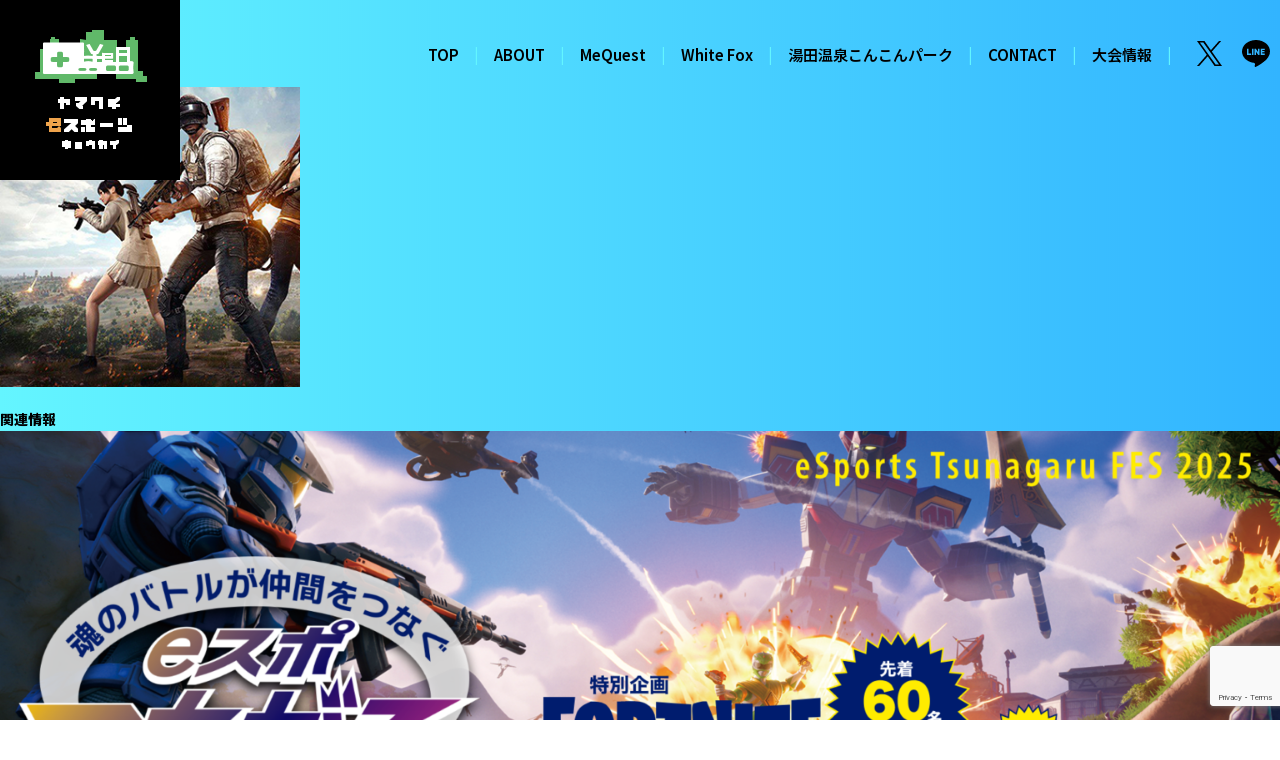

--- FILE ---
content_type: text/html; charset=UTF-8
request_url: https://yamaguchi-esports.com/samune320_320_41/
body_size: 9575
content:
<!DOCTYPE html>
<html lang="ja"
	prefix="og: https://ogp.me/ns#"  class="no-js">
<head>
<meta charset="utf-8">
<meta http-equiv="X-UA-Compatible" content="IE=edge"/>
<meta name="format-detection" content="telephone=no">
<meta name="viewport" content="width=device-width user-scalable=no">

<link rel="shortcut icon" href="https://yamaguchi-esports.com/wp-content/themes/yamaguchi-esports/favicon.ico">
<link rel="stylesheet" href="https://cdn.jsdelivr.net/npm/yakuhanjp@4.0.0/dist/css/yakuhanjp.css">
<link rel="preconnect" href="https://fonts.googleapis.com">
<link rel="preconnect" href="https://fonts.gstatic.com" crossorigin>
<link href="https://fonts.googleapis.com/css2?family=Noto+Sans+JP:wght@100..900&display=swap" rel="stylesheet">
<link rel="stylesheet" href="https://yamaguchi-esports.com/wp-content/themes/yamaguchi-esports/style.css">
<script type="text/javascript" src="https://yamaguchi-esports.com/wp-content/themes/yamaguchi-esports/assets/js/jquery-2.2.4.min.js"></script>
<script type="text/javascript" src="https://yamaguchi-esports.com/wp-content/themes/yamaguchi-esports/assets/js/all.min.js"></script>
<!--[if lt IE 9]>
<script src="//cdnjs.cloudflare.com/ajax/libs/html5shiv/3.7.2/html5shiv.min.js"></script>
<script src="//cdnjs.cloudflare.com/ajax/libs/respond.js/1.4.2/respond.min.js"></script>
<![endif]-->
	<style>img:is([sizes="auto" i], [sizes^="auto," i]) { contain-intrinsic-size: 3000px 1500px }</style>
	
		<!-- All in One SEO 4.1.5.3 -->
		<title>2022/3/24 開催山口地ビールeスポーツイベント大会報告 | 一般社団法人やまぐちeスポーツ協会</title>
		<meta name="robots" content="max-image-preview:large" />
		<meta property="og:locale" content="ja_JP" />
		<meta property="og:site_name" content="一般社団法人やまぐちeスポーツ協会 | 山口から世界のeスポーツへ！山口市中央、山口地ビールを開催拠点としている一般社団法人やまぐちeスポーツ協会です。みんなでeスポーツで盛り上がろう！大会にはスマッシュブラザーズやぷよぷよなど日本のeスポーツイベントを定期開催中！" />
		<meta property="og:type" content="article" />
		<meta property="og:title" content="samune320_320_41 | 一般社団法人やまぐちeスポーツ協会" />
		<meta property="article:published_time" content="2020-03-04T11:24:05+00:00" />
		<meta property="article:modified_time" content="2020-03-04T11:24:05+00:00" />
		<meta name="twitter:card" content="summary_large_image" />
		<meta name="twitter:domain" content="yamaguchi-esports.com" />
		<meta name="twitter:title" content="samune320_320_41 | 一般社団法人やまぐちeスポーツ協会" />
		<script type="application/ld+json" class="aioseo-schema">
			{"@context":"https:\/\/schema.org","@graph":[{"@type":"WebSite","@id":"https:\/\/yamaguchi-esports.com\/#website","url":"https:\/\/yamaguchi-esports.com\/","name":"\u4e00\u822c\u793e\u56e3\u6cd5\u4eba\u3084\u307e\u3050\u3061e\u30b9\u30dd\u30fc\u30c4\u5354\u4f1a","description":"\u5c71\u53e3\u304b\u3089\u4e16\u754c\u306ee\u30b9\u30dd\u30fc\u30c4\u3078\uff01\u5c71\u53e3\u5e02\u4e2d\u592e\u3001\u5c71\u53e3\u5730\u30d3\u30fc\u30eb\u3092\u958b\u50ac\u62e0\u70b9\u3068\u3057\u3066\u3044\u308b\u4e00\u822c\u793e\u56e3\u6cd5\u4eba\u3084\u307e\u3050\u3061e\u30b9\u30dd\u30fc\u30c4\u5354\u4f1a\u3067\u3059\u3002\u307f\u3093\u306a\u3067e\u30b9\u30dd\u30fc\u30c4\u3067\u76db\u308a\u4e0a\u304c\u308d\u3046\uff01\u5927\u4f1a\u306b\u306f\u30b9\u30de\u30c3\u30b7\u30e5\u30d6\u30e9\u30b6\u30fc\u30ba\u3084\u3077\u3088\u3077\u3088\u306a\u3069\u65e5\u672c\u306ee\u30b9\u30dd\u30fc\u30c4\u30a4\u30d9\u30f3\u30c8\u3092\u5b9a\u671f\u958b\u50ac\u4e2d\uff01","inLanguage":"ja","publisher":{"@id":"https:\/\/yamaguchi-esports.com\/#organization"}},{"@type":"Organization","@id":"https:\/\/yamaguchi-esports.com\/#organization","name":"\u4e00\u822c\u793e\u56e3\u6cd5\u4eba\u3084\u307e\u3050\u3061e\u30b9\u30dd\u30fc\u30c4\u5354\u4f1a","url":"https:\/\/yamaguchi-esports.com\/"},{"@type":"BreadcrumbList","@id":"https:\/\/yamaguchi-esports.com\/samune320_320_41\/#breadcrumblist","itemListElement":[{"@type":"ListItem","@id":"https:\/\/yamaguchi-esports.com\/#listItem","position":1,"item":{"@type":"WebPage","@id":"https:\/\/yamaguchi-esports.com\/","name":"\u30db\u30fc\u30e0","description":"\u5c71\u53e3\u304b\u3089\u4e16\u754c\u306ee\u30b9\u30dd\u30fc\u30c4\u3078\uff01\u5c71\u53e3\u5e02\u4e2d\u592e\u3001\u5c71\u53e3\u5730\u30d3\u30fc\u30eb\u3092\u958b\u50ac\u62e0\u70b9\u3068\u3057\u3066\u3044\u308b\u4e00\u822c\u793e\u56e3\u6cd5\u4eba\u3084\u307e\u3050\u3061e\u30b9\u30dd\u30fc\u30c4\u5354\u4f1a\u3067\u3059\u3002\u307f\u3093\u306a\u3067e\u30b9\u30dd\u30fc\u30c4\u3067\u76db\u308a\u4e0a\u304c\u308d\u3046\uff01\u5927\u4f1a\u306b\u306f\u30b9\u30de\u30c3\u30b7\u30e5\u30d6\u30e9\u30b6\u30fc\u30ba\u3084\u3077\u3088\u3077\u3088\u306a\u3069\u65e5\u672c\u306ee\u30b9\u30dd\u30fc\u30c4\u30a4\u30d9\u30f3\u30c8\u3092\u5b9a\u671f\u958b\u50ac\u4e2d\uff01lol\u3084dota2,PUBG,\u8352\u91ce\u884c\u52d5\u3001Fortnite(\u30d5\u30a9\u30fc\u30c8\u30ca\u30a4\u30c8)\u306a\u3069\u306e\u6709\u540d\u30b2\u30fc\u30e0\u3082\u4eca\u5f8c\u8ffd\u52a0\u3057\u3066\u3044\u304d\u307e\u3059\uff01","url":"https:\/\/yamaguchi-esports.com\/"}}]},{"@type":"Person","@id":"https:\/\/yamaguchi-esports.com\/author\/aon000\/#author","url":"https:\/\/yamaguchi-esports.com\/author\/aon000\/","name":"\u3084\u307e\u3050\u3061e\u30b9\u30dd\u30fc\u30c4\u5354\u4f1a","image":{"@type":"ImageObject","@id":"https:\/\/yamaguchi-esports.com\/samune320_320_41\/#authorImage","url":"https:\/\/secure.gravatar.com\/avatar\/37d2d835020950104969096b50d1363f?s=96&d=mm&r=g","width":96,"height":96,"caption":"\u3084\u307e\u3050\u3061e\u30b9\u30dd\u30fc\u30c4\u5354\u4f1a"}},{"@type":"ItemPage","@id":"https:\/\/yamaguchi-esports.com\/samune320_320_41\/#itempage","url":"https:\/\/yamaguchi-esports.com\/samune320_320_41\/","name":"samune320_320_41 | \u4e00\u822c\u793e\u56e3\u6cd5\u4eba\u3084\u307e\u3050\u3061e\u30b9\u30dd\u30fc\u30c4\u5354\u4f1a","inLanguage":"ja","isPartOf":{"@id":"https:\/\/yamaguchi-esports.com\/#website"},"breadcrumb":{"@id":"https:\/\/yamaguchi-esports.com\/samune320_320_41\/#breadcrumblist"},"author":"https:\/\/yamaguchi-esports.com\/author\/aon000\/#author","creator":"https:\/\/yamaguchi-esports.com\/author\/aon000\/#author","datePublished":"2020-03-04T11:24:05+09:00","dateModified":"2020-03-04T11:24:05+09:00"}]}
		</script>
		<script type="text/javascript" >
			window.ga=window.ga||function(){(ga.q=ga.q||[]).push(arguments)};ga.l=+new Date;
			ga('create', "UA-42258030-56", 'auto');
			ga('send', 'pageview');
		</script>
		<script async src="https://www.google-analytics.com/analytics.js"></script>
		<!-- All in One SEO -->

<link rel='dns-prefetch' href='//yubinbango.github.io' />
<link rel="alternate" type="application/rss+xml" title="一般社団法人やまぐちeスポーツ協会 &raquo; samune320_320_41 のコメントのフィード" href="https://yamaguchi-esports.com/feed/?attachment_id=78" />
<link rel='stylesheet' id='wp-block-library-css' href='https://yamaguchi-esports.com/wp-includes/css/dist/block-library/style.min.css?ver=6.7.4' type='text/css' media='all' />
<style id='wp-block-library-inline-css' type='text/css'>
/* VK Color Palettes */
</style>
<link rel='stylesheet' id='vk-components-style-css' href='https://yamaguchi-esports.com/wp-content/plugins/vk-blocks/vendor/vektor-inc/vk-component/src//assets/css/vk-components.css?ver=1.6.5' type='text/css' media='all' />
<style id='classic-theme-styles-inline-css' type='text/css'>
/*! This file is auto-generated */
.wp-block-button__link{color:#fff;background-color:#32373c;border-radius:9999px;box-shadow:none;text-decoration:none;padding:calc(.667em + 2px) calc(1.333em + 2px);font-size:1.125em}.wp-block-file__button{background:#32373c;color:#fff;text-decoration:none}
</style>
<style id='global-styles-inline-css' type='text/css'>
:root{--wp--preset--aspect-ratio--square: 1;--wp--preset--aspect-ratio--4-3: 4/3;--wp--preset--aspect-ratio--3-4: 3/4;--wp--preset--aspect-ratio--3-2: 3/2;--wp--preset--aspect-ratio--2-3: 2/3;--wp--preset--aspect-ratio--16-9: 16/9;--wp--preset--aspect-ratio--9-16: 9/16;--wp--preset--color--black: #000000;--wp--preset--color--cyan-bluish-gray: #abb8c3;--wp--preset--color--white: #ffffff;--wp--preset--color--pale-pink: #f78da7;--wp--preset--color--vivid-red: #cf2e2e;--wp--preset--color--luminous-vivid-orange: #ff6900;--wp--preset--color--luminous-vivid-amber: #fcb900;--wp--preset--color--light-green-cyan: #7bdcb5;--wp--preset--color--vivid-green-cyan: #00d084;--wp--preset--color--pale-cyan-blue: #8ed1fc;--wp--preset--color--vivid-cyan-blue: #0693e3;--wp--preset--color--vivid-purple: #9b51e0;--wp--preset--gradient--vivid-cyan-blue-to-vivid-purple: linear-gradient(135deg,rgba(6,147,227,1) 0%,rgb(155,81,224) 100%);--wp--preset--gradient--light-green-cyan-to-vivid-green-cyan: linear-gradient(135deg,rgb(122,220,180) 0%,rgb(0,208,130) 100%);--wp--preset--gradient--luminous-vivid-amber-to-luminous-vivid-orange: linear-gradient(135deg,rgba(252,185,0,1) 0%,rgba(255,105,0,1) 100%);--wp--preset--gradient--luminous-vivid-orange-to-vivid-red: linear-gradient(135deg,rgba(255,105,0,1) 0%,rgb(207,46,46) 100%);--wp--preset--gradient--very-light-gray-to-cyan-bluish-gray: linear-gradient(135deg,rgb(238,238,238) 0%,rgb(169,184,195) 100%);--wp--preset--gradient--cool-to-warm-spectrum: linear-gradient(135deg,rgb(74,234,220) 0%,rgb(151,120,209) 20%,rgb(207,42,186) 40%,rgb(238,44,130) 60%,rgb(251,105,98) 80%,rgb(254,248,76) 100%);--wp--preset--gradient--blush-light-purple: linear-gradient(135deg,rgb(255,206,236) 0%,rgb(152,150,240) 100%);--wp--preset--gradient--blush-bordeaux: linear-gradient(135deg,rgb(254,205,165) 0%,rgb(254,45,45) 50%,rgb(107,0,62) 100%);--wp--preset--gradient--luminous-dusk: linear-gradient(135deg,rgb(255,203,112) 0%,rgb(199,81,192) 50%,rgb(65,88,208) 100%);--wp--preset--gradient--pale-ocean: linear-gradient(135deg,rgb(255,245,203) 0%,rgb(182,227,212) 50%,rgb(51,167,181) 100%);--wp--preset--gradient--electric-grass: linear-gradient(135deg,rgb(202,248,128) 0%,rgb(113,206,126) 100%);--wp--preset--gradient--midnight: linear-gradient(135deg,rgb(2,3,129) 0%,rgb(40,116,252) 100%);--wp--preset--font-size--small: 13px;--wp--preset--font-size--medium: 20px;--wp--preset--font-size--large: 36px;--wp--preset--font-size--x-large: 42px;--wp--preset--spacing--20: 0.44rem;--wp--preset--spacing--30: 0.67rem;--wp--preset--spacing--40: 1rem;--wp--preset--spacing--50: 1.5rem;--wp--preset--spacing--60: 2.25rem;--wp--preset--spacing--70: 3.38rem;--wp--preset--spacing--80: 5.06rem;--wp--preset--shadow--natural: 6px 6px 9px rgba(0, 0, 0, 0.2);--wp--preset--shadow--deep: 12px 12px 50px rgba(0, 0, 0, 0.4);--wp--preset--shadow--sharp: 6px 6px 0px rgba(0, 0, 0, 0.2);--wp--preset--shadow--outlined: 6px 6px 0px -3px rgba(255, 255, 255, 1), 6px 6px rgba(0, 0, 0, 1);--wp--preset--shadow--crisp: 6px 6px 0px rgba(0, 0, 0, 1);}:where(.is-layout-flex){gap: 0.5em;}:where(.is-layout-grid){gap: 0.5em;}body .is-layout-flex{display: flex;}.is-layout-flex{flex-wrap: wrap;align-items: center;}.is-layout-flex > :is(*, div){margin: 0;}body .is-layout-grid{display: grid;}.is-layout-grid > :is(*, div){margin: 0;}:where(.wp-block-columns.is-layout-flex){gap: 2em;}:where(.wp-block-columns.is-layout-grid){gap: 2em;}:where(.wp-block-post-template.is-layout-flex){gap: 1.25em;}:where(.wp-block-post-template.is-layout-grid){gap: 1.25em;}.has-black-color{color: var(--wp--preset--color--black) !important;}.has-cyan-bluish-gray-color{color: var(--wp--preset--color--cyan-bluish-gray) !important;}.has-white-color{color: var(--wp--preset--color--white) !important;}.has-pale-pink-color{color: var(--wp--preset--color--pale-pink) !important;}.has-vivid-red-color{color: var(--wp--preset--color--vivid-red) !important;}.has-luminous-vivid-orange-color{color: var(--wp--preset--color--luminous-vivid-orange) !important;}.has-luminous-vivid-amber-color{color: var(--wp--preset--color--luminous-vivid-amber) !important;}.has-light-green-cyan-color{color: var(--wp--preset--color--light-green-cyan) !important;}.has-vivid-green-cyan-color{color: var(--wp--preset--color--vivid-green-cyan) !important;}.has-pale-cyan-blue-color{color: var(--wp--preset--color--pale-cyan-blue) !important;}.has-vivid-cyan-blue-color{color: var(--wp--preset--color--vivid-cyan-blue) !important;}.has-vivid-purple-color{color: var(--wp--preset--color--vivid-purple) !important;}.has-black-background-color{background-color: var(--wp--preset--color--black) !important;}.has-cyan-bluish-gray-background-color{background-color: var(--wp--preset--color--cyan-bluish-gray) !important;}.has-white-background-color{background-color: var(--wp--preset--color--white) !important;}.has-pale-pink-background-color{background-color: var(--wp--preset--color--pale-pink) !important;}.has-vivid-red-background-color{background-color: var(--wp--preset--color--vivid-red) !important;}.has-luminous-vivid-orange-background-color{background-color: var(--wp--preset--color--luminous-vivid-orange) !important;}.has-luminous-vivid-amber-background-color{background-color: var(--wp--preset--color--luminous-vivid-amber) !important;}.has-light-green-cyan-background-color{background-color: var(--wp--preset--color--light-green-cyan) !important;}.has-vivid-green-cyan-background-color{background-color: var(--wp--preset--color--vivid-green-cyan) !important;}.has-pale-cyan-blue-background-color{background-color: var(--wp--preset--color--pale-cyan-blue) !important;}.has-vivid-cyan-blue-background-color{background-color: var(--wp--preset--color--vivid-cyan-blue) !important;}.has-vivid-purple-background-color{background-color: var(--wp--preset--color--vivid-purple) !important;}.has-black-border-color{border-color: var(--wp--preset--color--black) !important;}.has-cyan-bluish-gray-border-color{border-color: var(--wp--preset--color--cyan-bluish-gray) !important;}.has-white-border-color{border-color: var(--wp--preset--color--white) !important;}.has-pale-pink-border-color{border-color: var(--wp--preset--color--pale-pink) !important;}.has-vivid-red-border-color{border-color: var(--wp--preset--color--vivid-red) !important;}.has-luminous-vivid-orange-border-color{border-color: var(--wp--preset--color--luminous-vivid-orange) !important;}.has-luminous-vivid-amber-border-color{border-color: var(--wp--preset--color--luminous-vivid-amber) !important;}.has-light-green-cyan-border-color{border-color: var(--wp--preset--color--light-green-cyan) !important;}.has-vivid-green-cyan-border-color{border-color: var(--wp--preset--color--vivid-green-cyan) !important;}.has-pale-cyan-blue-border-color{border-color: var(--wp--preset--color--pale-cyan-blue) !important;}.has-vivid-cyan-blue-border-color{border-color: var(--wp--preset--color--vivid-cyan-blue) !important;}.has-vivid-purple-border-color{border-color: var(--wp--preset--color--vivid-purple) !important;}.has-vivid-cyan-blue-to-vivid-purple-gradient-background{background: var(--wp--preset--gradient--vivid-cyan-blue-to-vivid-purple) !important;}.has-light-green-cyan-to-vivid-green-cyan-gradient-background{background: var(--wp--preset--gradient--light-green-cyan-to-vivid-green-cyan) !important;}.has-luminous-vivid-amber-to-luminous-vivid-orange-gradient-background{background: var(--wp--preset--gradient--luminous-vivid-amber-to-luminous-vivid-orange) !important;}.has-luminous-vivid-orange-to-vivid-red-gradient-background{background: var(--wp--preset--gradient--luminous-vivid-orange-to-vivid-red) !important;}.has-very-light-gray-to-cyan-bluish-gray-gradient-background{background: var(--wp--preset--gradient--very-light-gray-to-cyan-bluish-gray) !important;}.has-cool-to-warm-spectrum-gradient-background{background: var(--wp--preset--gradient--cool-to-warm-spectrum) !important;}.has-blush-light-purple-gradient-background{background: var(--wp--preset--gradient--blush-light-purple) !important;}.has-blush-bordeaux-gradient-background{background: var(--wp--preset--gradient--blush-bordeaux) !important;}.has-luminous-dusk-gradient-background{background: var(--wp--preset--gradient--luminous-dusk) !important;}.has-pale-ocean-gradient-background{background: var(--wp--preset--gradient--pale-ocean) !important;}.has-electric-grass-gradient-background{background: var(--wp--preset--gradient--electric-grass) !important;}.has-midnight-gradient-background{background: var(--wp--preset--gradient--midnight) !important;}.has-small-font-size{font-size: var(--wp--preset--font-size--small) !important;}.has-medium-font-size{font-size: var(--wp--preset--font-size--medium) !important;}.has-large-font-size{font-size: var(--wp--preset--font-size--large) !important;}.has-x-large-font-size{font-size: var(--wp--preset--font-size--x-large) !important;}
:where(.wp-block-post-template.is-layout-flex){gap: 1.25em;}:where(.wp-block-post-template.is-layout-grid){gap: 1.25em;}
:where(.wp-block-columns.is-layout-flex){gap: 2em;}:where(.wp-block-columns.is-layout-grid){gap: 2em;}
:root :where(.wp-block-pullquote){font-size: 1.5em;line-height: 1.6;}
</style>
<link rel='stylesheet' id='contact-form-7-css' href='https://yamaguchi-esports.com/wp-content/plugins/contact-form-7/includes/css/styles.css?ver=6.1' type='text/css' media='all' />
<link rel='stylesheet' id='vk-swiper-style-css' href='https://yamaguchi-esports.com/wp-content/plugins/vk-blocks/vendor/vektor-inc/vk-swiper/src/assets/css/swiper-bundle.min.css?ver=11.0.2' type='text/css' media='all' />
<link rel='stylesheet' id='vkblocks-bootstrap-css' href='https://yamaguchi-esports.com/wp-content/plugins/vk-blocks/build/bootstrap_vk_using.css?ver=4.3.1' type='text/css' media='all' />
<link rel='stylesheet' id='vk-blocks-build-css-css' href='https://yamaguchi-esports.com/wp-content/plugins/vk-blocks/build/block-build.css?ver=1.106.0.1' type='text/css' media='all' />
<style id='vk-blocks-build-css-inline-css' type='text/css'>
:root {--vk_flow-arrow: url(https://yamaguchi-esports.com/wp-content/plugins/vk-blocks/inc/vk-blocks/images/arrow_bottom.svg);--vk_image-mask-circle: url(https://yamaguchi-esports.com/wp-content/plugins/vk-blocks/inc/vk-blocks/images/circle.svg);--vk_image-mask-wave01: url(https://yamaguchi-esports.com/wp-content/plugins/vk-blocks/inc/vk-blocks/images/wave01.svg);--vk_image-mask-wave02: url(https://yamaguchi-esports.com/wp-content/plugins/vk-blocks/inc/vk-blocks/images/wave02.svg);--vk_image-mask-wave03: url(https://yamaguchi-esports.com/wp-content/plugins/vk-blocks/inc/vk-blocks/images/wave03.svg);--vk_image-mask-wave04: url(https://yamaguchi-esports.com/wp-content/plugins/vk-blocks/inc/vk-blocks/images/wave04.svg);}
:root { --vk-size-text: 16px; /* --vk-color-primary is deprecated. */ --vk-color-primary:#337ab7; }

	:root {

		--vk-balloon-border-width:1px;

		--vk-balloon-speech-offset:-12px;
	}
	
</style>
<link rel='stylesheet' id='vk-font-awesome-css' href='https://yamaguchi-esports.com/wp-content/plugins/vk-blocks/vendor/vektor-inc/font-awesome-versions/src/versions/6/css/all.min.css?ver=6.4.2' type='text/css' media='all' />
<link rel='stylesheet' id='ponhiro-blocks-front-css' href='https://yamaguchi-esports.com/wp-content/plugins/useful-blocks/dist/css/front.css?ver=1.5.0' type='text/css' media='all' />
<style id='ponhiro-blocks-front-inline-css' type='text/css'>
:root{--pb_colset_yellow:#fdc44f;--pb_colset_yellow_thin:#fef9ed;--pb_colset_yellow_dark:#b4923a;--pb_colset_pink:#fd9392;--pb_colset_pink_thin:#ffefef;--pb_colset_pink_dark:#d07373;--pb_colset_green:#91c13e;--pb_colset_green_thin:#f2f8e8;--pb_colset_green_dark:#61841f;--pb_colset_blue:#6fc7e1;--pb_colset_blue_thin:#f0f9fc;--pb_colset_blue_dark:#419eb9;--pb_colset_cvbox_01_bg:#f5f5f5;--pb_colset_cvbox_01_list:#3190b7;--pb_colset_cvbox_01_btn:#91c13e;--pb_colset_cvbox_01_shadow:#628328;--pb_colset_cvbox_01_note:#fdc44f;--pb_colset_compare_01_l:#6fc7e1;--pb_colset_compare_01_l_bg:#f0f9fc;--pb_colset_compare_01_r:#ffa883;--pb_colset_compare_01_r_bg:#fff6f2;--pb_colset_iconbox_01:#6e828a;--pb_colset_iconbox_01_bg:#fff;--pb_colset_iconbox_01_icon:#ee8f81;--pb_colset_bargraph_01:#9dd9dd;--pb_colset_bargraph_01_bg:#fafafa;--pb_colset_bar_01:#f8db92;--pb_colset_bar_02:#fda9a8;--pb_colset_bar_03:#bdda8b;--pb_colset_bar_04:#a1c6f1;--pb_colset_rating_01_bg:#fafafa;--pb_colset_rating_01_text:#71828a;--pb_colset_rating_01_label:#71828a;--pb_colset_rating_01_point:#ee8f81;}.pb-iconbox__figure[data-iconset="01"]{background-image: url(https://yamaguchi-esports.com/wp-content/plugins/useful-blocks/assets/img/a_person.png)}.pb-iconbox__figure[data-iconset="02"]{background-image: url(https://yamaguchi-esports.com/wp-content/plugins/useful-blocks/assets/img/a_person.png)}.pb-iconbox__figure[data-iconset="03"]{background-image: url(https://yamaguchi-esports.com/wp-content/plugins/useful-blocks/assets/img/a_person.png)}.pb-iconbox__figure[data-iconset="04"]{background-image: url(https://yamaguchi-esports.com/wp-content/plugins/useful-blocks/assets/img/a_person.png)}
</style>
<script type="text/javascript" src="https://yamaguchi-esports.com/wp-includes/js/jquery/jquery.min.js?ver=3.7.1" id="jquery-core-js"></script>
<script type="text/javascript" src="https://yamaguchi-esports.com/wp-includes/js/jquery/jquery-migrate.min.js?ver=3.4.1" id="jquery-migrate-js"></script>
<link rel="https://api.w.org/" href="https://yamaguchi-esports.com/wp-json/" /><link rel="alternate" title="JSON" type="application/json" href="https://yamaguchi-esports.com/wp-json/wp/v2/media/78" /><link rel="EditURI" type="application/rsd+xml" title="RSD" href="https://yamaguchi-esports.com/xmlrpc.php?rsd" />
<meta name="generator" content="WordPress 6.7.4" />
<link rel='shortlink' href='https://yamaguchi-esports.com/?p=78' />
<link rel="alternate" title="oEmbed (JSON)" type="application/json+oembed" href="https://yamaguchi-esports.com/wp-json/oembed/1.0/embed?url=https%3A%2F%2Fyamaguchi-esports.com%2Fsamune320_320_41%2F" />
<link rel="alternate" title="oEmbed (XML)" type="text/xml+oembed" href="https://yamaguchi-esports.com/wp-json/oembed/1.0/embed?url=https%3A%2F%2Fyamaguchi-esports.com%2Fsamune320_320_41%2F&#038;format=xml" />
<link rel="stylesheet" href="https://yamaguchi-esports.com/wp-content/plugins/online-lesson-booking-system/front.css" type="text/css" /><!-- Google tag (gtag.js) -->
<script async src="https://www.googletagmanager.com/gtag/js?id=G-64PNC8JZ79"></script>
<script>
  window.dataLayer = window.dataLayer || [];
  function gtag(){dataLayer.push(arguments);}
  gtag('js', new Date());

  gtag('config', 'G-64PNC8JZ79');
</script>
</head>
<body class="attachment attachment-template-default single single-attachment postid-78 attachmentid-78 attachment-png drawer drawer--right fa_v6_css vk-blocks">
  
<header class="header lower-header">

  <div class="header_container">

    <h1 class="header_logo"><a href="https://yamaguchi-esports.com"><img src="https://yamaguchi-esports.com/wp-content/themes/yamaguchi-esports/assets/img/header_logo.jpg" alt="ヤマグチeスポーツ協会" width="180"></a></h1>
    <nav class="header_navi">
      <ul class="header_navi_list">
        <li class="header_navi_list_item"><a href="https://yamaguchi-esports.com">TOP</a></li>
        <li class="header_navi_list_item"><a href="https://yamaguchi-esports.com/about/">ABOUT</a></li>
        <li class="header_navi_list_item"><a href="https://mequest.yamaguchi-esports.com/" target="_blank">MeQuest</a></li>
        <li class="header_navi_list_item"><a href="https://whitefox.yamaguchi-esports.com/" target="_blank">White Fox</a></li>
                        <li class="header_navi_list_item"><a href="https://yamaguchi-esports.com/konkon-park/">湯田温泉こんこんパーク</a></li>
        <li class="header_navi_list_item"><a href="https://yamaguchi-esports.com/contact/">CONTACT</a></li>
        <li class="header_navi_list_item"><a href="https://yamaguchi-esports.com/#tournament">大会情報</a></li>
        <li class="header_navi_list_item header_navi_list_item--sns">
          <a href="https://x.com/y_esports_a" target="_blank">
            <svg xmlns="http://www.w3.org/2000/svg" width="24.194" height="24.727" viewBox="0 0 24.194 24.727">
              <path id="パス_16" data-name="パス 16" d="M11.476,13.869h0L10.518,12.5,2.9,1.607H6.182L12.327,10.4l.957,1.369,7.989,11.426H17.994ZM21.272,0,13.451,9.091,7.2,0H0L9.445,13.748,0,24.727H2.134l8.259-9.6,6.6,9.6h7.2L14.4,10.47,23.406,0Z"/>
            </svg>
          </a>
        </li>
        <li class="header_navi_list_item header_navi_list_item--sns">
          <a href="https://line.me/R/ti/p/@482qodnc" target="_blank">
            <svg id="グループ_24" data-name="グループ 24" xmlns="http://www.w3.org/2000/svg" xmlns:xlink="http://www.w3.org/1999/xlink" width="28.349" height="27.08" viewBox="0 0 28.349 27.08">
              <defs>
              <clipPath id="clip-path">
              <rect id="長方形_1123" data-name="長方形 1123" width="28.349" height="27.08" transform="translate(0 0)" fill="none"/>
              </clipPath>
              </defs>
              <g id="グループ_23" data-name="グループ 23" clip-path="url(#clip-path)">
              <path id="パス_17" data-name="パス 17" d="M14.174,0C6.347,0,0,5.163,0,11.532c0,5.551,4.821,10.186,11.242,11.285l-.006.014h.082c.247.042.5.077.75.107a1.3,1.3,0,0,1,1.041,1.584c-.274,1.782-.32,2.559.412,2.559.7,0,10.139-5.066,13.013-9.9a9.883,9.883,0,0,0,1.815-5.65C28.349,5.163,22,0,14.174,0m-4.9,14.82a.167.167,0,0,1-.167.167H5.167A.168.168,0,0,1,5,14.82V8.912a.168.168,0,0,1,.167-.167H6.309a.168.168,0,0,1,.167.167v4.579a.166.166,0,0,0,.166.167H9.111a.167.167,0,0,1,.167.166Zm2.262,0a.167.167,0,0,1-.167.167H10.231a.169.169,0,0,1-.167-.167V8.912a.169.169,0,0,1,.167-.167h1.142a.167.167,0,0,1,.167.167Zm6.179,0a.168.168,0,0,1-.168.167H16.6a.351.351,0,0,1-.259-.139L14.5,12.091l-.185-.278-.108-.165c-.05-.077-.09-.065-.089.027V14.82a.167.167,0,0,1-.167.167h-1.1a.167.167,0,0,1-.167-.167V8.912a.167.167,0,0,1,.167-.167h.98a.354.354,0,0,1,.26.138l1.868,2.761c.051.076.2.306.244.371s.076.042.075-.05l0-.281V8.912a.167.167,0,0,1,.167-.167h1.11a.168.168,0,0,1,.168.167Zm5.434,0a.167.167,0,0,1-.167.167H19.177a.167.167,0,0,1-.167-.167V8.912a.167.167,0,0,1,.167-.167h3.677a.168.168,0,0,1,.167.167V9.9a.168.168,0,0,1-.167.167h-2.2a.166.166,0,0,0-.167.166v.677a.167.167,0,0,0,.167.167h2.059a.167.167,0,0,1,.167.167v.981a.167.167,0,0,1-.167.167H20.653a.166.166,0,0,0-.167.166v.94a.167.167,0,0,0,.167.167h2.333a.167.167,0,0,1,.167.166Z"/>
              </g>
            </svg>
          </a>
        </li>
      </ul>
    </nav>

    <button type="button" class="drawer-toggle drawer-hamburger">
      <span class="sr-only">toggle navigation</span>
      <span class="drawer-hamburger-icon"></span>
    </button>
    <nav class="drawer-nav" role="navigation">
      <ul class="drawer-menu">
        <li><a href="https://yamaguchi-esports.com" class="drawer-menu-item">TOP</a></li>
        <li><a href="https://yamaguchi-esports.com/about/" class="drawer-menu-item">ABOUT</a></li>
        <li><a href="https://mequest.yamaguchi-esports.com/" target="_blank" class="drawer-menu-item">MeQuest</a></li>
        <li><a href="https://whitefox.yamaguchi-esports.com/" target="_blank" class="drawer-menu-item">White Fox</a></li>
                        <li><a href="https://yamaguchi-esports.com/konkon-park/" class="drawer-menu-item">湯田温泉こんこんパーク</a></li>
        <li><a href="https://yamaguchi-esports.com/contact/" class="drawer-menu-item">CONTACT</a></li>
        <li><a href="https://yamaguchi-esports.com/#tournament" class="drawer-menu-item">大会情報</a></li>
        <li class="drawer-sns">
          <a href="https://x.com/y_esports_a" target="_blank">
            <svg xmlns="http://www.w3.org/2000/svg" width="24.194" height="24.727" viewBox="0 0 24.194 24.727">
              <path id="パス_16" data-name="パス 16" d="M11.476,13.869h0L10.518,12.5,2.9,1.607H6.182L12.327,10.4l.957,1.369,7.989,11.426H17.994ZM21.272,0,13.451,9.091,7.2,0H0L9.445,13.748,0,24.727H2.134l8.259-9.6,6.6,9.6h7.2L14.4,10.47,23.406,0Z"/>
            </svg>
          </a>
          <a href="https://line.me/R/ti/p/@482qodnc" target="_blank">
            <svg id="グループ_24" data-name="グループ 24" xmlns="http://www.w3.org/2000/svg" xmlns:xlink="http://www.w3.org/1999/xlink" width="28.349" height="27.08" viewBox="0 0 28.349 27.08">
              <defs>
              <clipPath id="clip-path">
              <rect id="長方形_1123" data-name="長方形 1123" width="28.349" height="27.08" transform="translate(0 0)" fill="none"/>
              </clipPath>
              </defs>
              <g id="グループ_23" data-name="グループ 23" clip-path="url(#clip-path)">
              <path id="パス_17" data-name="パス 17" d="M14.174,0C6.347,0,0,5.163,0,11.532c0,5.551,4.821,10.186,11.242,11.285l-.006.014h.082c.247.042.5.077.75.107a1.3,1.3,0,0,1,1.041,1.584c-.274,1.782-.32,2.559.412,2.559.7,0,10.139-5.066,13.013-9.9a9.883,9.883,0,0,0,1.815-5.65C28.349,5.163,22,0,14.174,0m-4.9,14.82a.167.167,0,0,1-.167.167H5.167A.168.168,0,0,1,5,14.82V8.912a.168.168,0,0,1,.167-.167H6.309a.168.168,0,0,1,.167.167v4.579a.166.166,0,0,0,.166.167H9.111a.167.167,0,0,1,.167.166Zm2.262,0a.167.167,0,0,1-.167.167H10.231a.169.169,0,0,1-.167-.167V8.912a.169.169,0,0,1,.167-.167h1.142a.167.167,0,0,1,.167.167Zm6.179,0a.168.168,0,0,1-.168.167H16.6a.351.351,0,0,1-.259-.139L14.5,12.091l-.185-.278-.108-.165c-.05-.077-.09-.065-.089.027V14.82a.167.167,0,0,1-.167.167h-1.1a.167.167,0,0,1-.167-.167V8.912a.167.167,0,0,1,.167-.167h.98a.354.354,0,0,1,.26.138l1.868,2.761c.051.076.2.306.244.371s.076.042.075-.05l0-.281V8.912a.167.167,0,0,1,.167-.167h1.11a.168.168,0,0,1,.168.167Zm5.434,0a.167.167,0,0,1-.167.167H19.177a.167.167,0,0,1-.167-.167V8.912a.167.167,0,0,1,.167-.167h3.677a.168.168,0,0,1,.167.167V9.9a.168.168,0,0,1-.167.167h-2.2a.166.166,0,0,0-.167.166v.677a.167.167,0,0,0,.167.167h2.059a.167.167,0,0,1,.167.167v.981a.167.167,0,0,1-.167.167H20.653a.166.166,0,0,0-.167.166v.94a.167.167,0,0,0,.167.167h2.333a.167.167,0,0,1,.167.166Z"/>
              </g>
            </svg>
          </a>
        </li>
        <li>
      </ul>
    </nav>

  </div>
</header><main class="main lower single">

  <div class="news-single_container">
        <div class="news-single_info">
      <time class="news-single_info_time" datetime="2020-03-04">2020.03.04</time>
                </div>
    <div class="news-single_head">
      <h3 class="news-single_head_heading">samune320_320_41</h3>
    </div>

    <div class="news-single_content">
      <p class="attachment"><a href='https://yamaguchi-esports.com/wp-content/uploads/2020/03/samune320_320_41.png'><img fetchpriority="high" decoding="async" width="300" height="300" src="https://yamaguchi-esports.com/wp-content/uploads/2020/03/samune320_320_41-300x300.png" class="attachment-medium size-medium" alt="" srcset="https://yamaguchi-esports.com/wp-content/uploads/2020/03/samune320_320_41-300x300.png 300w, https://yamaguchi-esports.com/wp-content/uploads/2020/03/samune320_320_41-150x150.png 150w, https://yamaguchi-esports.com/wp-content/uploads/2020/03/samune320_320_41.png 320w, https://yamaguchi-esports.com/wp-content/uploads/2020/03/samune320_320_41-120x120.png 120w" sizes="(max-width: 300px) 100vw, 300px" /></a></p>
    </div>

          </div>

  <div class="news-single_recommend">
    <div class="news-single_recommend_container">
      <h4 class="news-single_recommend_heading">関連情報</h4>  
      <div class="post-archive post-archive--recommend">
                                        <div class="post-archive_item">
  <a href="https://yamaguchi-esports.com/2342/">
    <figure class="post-archive_item_thumb">
            <img width="1920" height="1080" src="https://yamaguchi-esports.com/wp-content/uploads/2025/12/16：9.png" class="attachment-my_thumbnail_post size-my_thumbnail_post wp-post-image" alt="" decoding="async" loading="lazy" srcset="https://yamaguchi-esports.com/wp-content/uploads/2025/12/16：9.png 1920w, https://yamaguchi-esports.com/wp-content/uploads/2025/12/16：9-300x169.png 300w, https://yamaguchi-esports.com/wp-content/uploads/2025/12/16：9-1024x576.png 1024w, https://yamaguchi-esports.com/wp-content/uploads/2025/12/16：9-768x432.png 768w, https://yamaguchi-esports.com/wp-content/uploads/2025/12/16：9-1536x864.png 1536w" sizes="auto, (max-width: 1920px) 100vw, 1920px" />          </figure>
    <div class="post-archive_item_info">
      <time class="post-archive_item_time" datetime="2025-12-01">2025.12.01</time>
            <ul class="post-archive_item_cats">
                <li class="post-archive_item_cats_item tournament">その他</li>
              </ul>
          </div>
    <p class="post-archive_item_title">eスポつながるフェスbyミッドフォー</p>
  </a>
</div>

                <div class="post-archive_item">
  <a href="https://yamaguchi-esports.com/2190/">
    <figure class="post-archive_item_thumb">
            <img width="1074" height="562" src="https://yamaguchi-esports.com/wp-content/uploads/2022/05/スクリーンショット-2022-05-26-17.38.42.png" class="attachment-my_thumbnail_post size-my_thumbnail_post wp-post-image" alt="" decoding="async" loading="lazy" srcset="https://yamaguchi-esports.com/wp-content/uploads/2022/05/スクリーンショット-2022-05-26-17.38.42.png 1074w, https://yamaguchi-esports.com/wp-content/uploads/2022/05/スクリーンショット-2022-05-26-17.38.42-300x157.png 300w, https://yamaguchi-esports.com/wp-content/uploads/2022/05/スクリーンショット-2022-05-26-17.38.42-1024x536.png 1024w, https://yamaguchi-esports.com/wp-content/uploads/2022/05/スクリーンショット-2022-05-26-17.38.42-768x402.png 768w" sizes="auto, (max-width: 1074px) 100vw, 1074px" />          </figure>
    <div class="post-archive_item_info">
      <time class="post-archive_item_time" datetime="2022-05-26">2022.05.26</time>
            <ul class="post-archive_item_cats">
                <li class="post-archive_item_cats_item event">イベント</li>
              </ul>
          </div>
    <p class="post-archive_item_title">YEG　大親睦会開催!!  2022/6/9 19:00 受付開始</p>
  </a>
</div>

                <div class="post-archive_item">
  <a href="https://yamaguchi-esports.com/2127/">
    <figure class="post-archive_item_thumb">
            <img width="1000" height="665" src="https://yamaguchi-esports.com/wp-content/uploads/2022/03/DSC01816-1.jpg" class="attachment-my_thumbnail_post size-my_thumbnail_post wp-post-image" alt="" decoding="async" loading="lazy" srcset="https://yamaguchi-esports.com/wp-content/uploads/2022/03/DSC01816-1.jpg 1000w, https://yamaguchi-esports.com/wp-content/uploads/2022/03/DSC01816-1-300x200.jpg 300w, https://yamaguchi-esports.com/wp-content/uploads/2022/03/DSC01816-1-768x511.jpg 768w" sizes="auto, (max-width: 1000px) 100vw, 1000px" />          </figure>
    <div class="post-archive_item_info">
      <time class="post-archive_item_time" datetime="2022-03-25">2022.03.25</time>
            <ul class="post-archive_item_cats">
                <li class="post-archive_item_cats_item %e5%a4%a7%e4%bc%9a%e5%a0%b1%e5%91%8a">大会報告</li>
              </ul>
          </div>
    <p class="post-archive_item_title">2022/3/24　開催山口地ビールeスポーツイベント大会報告</p>
  </a>
</div>

                      </div>
      <div class="btn-ptn-01">
        <a href="https://yamaguchi-esports.com/news/">View more</a>
      </div>
    </div>
  </div>

  <section class="inc-contact">
  <div class="inc-contact_container">
    <h2 class="inc-contact_heading">CONTACT</h2>
    <p class="inc-contact_txt">
      やまぐちeスポーツ協会の最新イベント・大会情報を<br>
      LINEでいち早くお届けします！<br>
      個別のお問い合わせもLINEでOK!
    </p>
    <ul class="inc-contact_btns">
      <li class="inc-contact_btns_item inc-contact_btns_item--mail"><a href="https://yamaguchi-esports.com/contact/">お問い合わせ</a></li>
      <li class="inc-contact_btns_item inc-contact_btns_item--line"><a href="https://line.me/R/ti/p/@482qodnc" target="_blank">協会公式LINE</a></li>
    </ul>
  </div>
</section>
</main>
<footer class="footer">
  <div class="footer_container">
    <p class="footer_name">一般社団法人やまぐちeスポーツ協会</p>
    <address class="footer_address">
      <p class="footer_address_item"><span>所在地 ：</span><span>〒753-0056 山口県山口市湯田温泉5丁目2−19</span></p>
      <p class="footer_address_item"><span>TEL ：</span><span><a href="tel:090-9463-1544">090-9463-1544</a></span></p>
      <p class="footer_address_item"><span>Mail ：</span><span><a href="mailto:info@yamaguchi-esports.com">info@yamaguchi-esports.com</a></span></p>
    </address>
  </div>
  <small class="footer_copy"></small>
</footer>
<script type="text/javascript" src="https://yubinbango.github.io/yubinbango/yubinbango.js" id="yubinbango-js"></script>
<script type="text/javascript" src="https://yamaguchi-esports.com/wp-includes/js/dist/hooks.min.js?ver=4d63a3d491d11ffd8ac6" id="wp-hooks-js"></script>
<script type="text/javascript" src="https://yamaguchi-esports.com/wp-includes/js/dist/i18n.min.js?ver=5e580eb46a90c2b997e6" id="wp-i18n-js"></script>
<script type="text/javascript" id="wp-i18n-js-after">
/* <![CDATA[ */
wp.i18n.setLocaleData( { 'text direction\u0004ltr': [ 'ltr' ] } );
wp.i18n.setLocaleData( { 'text direction\u0004ltr': [ 'ltr' ] } );
/* ]]> */
</script>
<script type="text/javascript" src="https://yamaguchi-esports.com/wp-content/plugins/contact-form-7/includes/swv/js/index.js?ver=6.1" id="swv-js"></script>
<script type="text/javascript" id="contact-form-7-js-translations">
/* <![CDATA[ */
( function( domain, translations ) {
	var localeData = translations.locale_data[ domain ] || translations.locale_data.messages;
	localeData[""].domain = domain;
	wp.i18n.setLocaleData( localeData, domain );
} )( "contact-form-7", {"translation-revision-date":"2025-06-27 09:47:49+0000","generator":"GlotPress\/4.0.1","domain":"messages","locale_data":{"messages":{"":{"domain":"messages","plural-forms":"nplurals=1; plural=0;","lang":"ja_JP"},"This contact form is placed in the wrong place.":["\u3053\u306e\u30b3\u30f3\u30bf\u30af\u30c8\u30d5\u30a9\u30fc\u30e0\u306f\u9593\u9055\u3063\u305f\u4f4d\u7f6e\u306b\u7f6e\u304b\u308c\u3066\u3044\u307e\u3059\u3002"],"Error:":["\u30a8\u30e9\u30fc:"]}},"comment":{"reference":"includes\/js\/index.js"}} );
/* ]]> */
</script>
<script type="text/javascript" id="contact-form-7-js-before">
/* <![CDATA[ */
var wpcf7 = {
    "api": {
        "root": "https:\/\/yamaguchi-esports.com\/wp-json\/",
        "namespace": "contact-form-7\/v1"
    }
};
/* ]]> */
</script>
<script type="text/javascript" src="https://yamaguchi-esports.com/wp-content/plugins/contact-form-7/includes/js/index.js?ver=6.1" id="contact-form-7-js"></script>
<script type="text/javascript" src="https://yamaguchi-esports.com/wp-content/plugins/vk-blocks/vendor/vektor-inc/vk-swiper/src/assets/js/swiper-bundle.min.js?ver=11.0.2" id="vk-swiper-script-js"></script>
<script type="text/javascript" src="https://yamaguchi-esports.com/wp-content/plugins/vk-blocks/build/vk-slider.min.js?ver=1.106.0.1" id="vk-blocks-slider-js"></script>
<script type="text/javascript" src="https://www.google.com/recaptcha/api.js?render=6LfRKDIpAAAAADvfG9KP1QosgFHH6i627uVItNh7&amp;ver=3.0" id="google-recaptcha-js"></script>
<script type="text/javascript" src="https://yamaguchi-esports.com/wp-includes/js/dist/vendor/wp-polyfill.min.js?ver=3.15.0" id="wp-polyfill-js"></script>
<script type="text/javascript" id="wpcf7-recaptcha-js-before">
/* <![CDATA[ */
var wpcf7_recaptcha = {
    "sitekey": "6LfRKDIpAAAAADvfG9KP1QosgFHH6i627uVItNh7",
    "actions": {
        "homepage": "homepage",
        "contactform": "contactform"
    }
};
/* ]]> */
</script>
<script type="text/javascript" src="https://yamaguchi-esports.com/wp-content/plugins/contact-form-7/modules/recaptcha/index.js?ver=6.1" id="wpcf7-recaptcha-js"></script>
<script type="text/javascript" src="https://yamaguchi-esports.com/wp-content/plugins/online-lesson-booking-system/front.js?ver=0.9.7" id="olbsystem_script-js"></script>
</body>
</html>





--- FILE ---
content_type: text/html; charset=utf-8
request_url: https://www.google.com/recaptcha/api2/anchor?ar=1&k=6LfRKDIpAAAAADvfG9KP1QosgFHH6i627uVItNh7&co=aHR0cHM6Ly95YW1hZ3VjaGktZXNwb3J0cy5jb206NDQz&hl=en&v=PoyoqOPhxBO7pBk68S4YbpHZ&size=invisible&anchor-ms=20000&execute-ms=30000&cb=f7jf4rocsnm6
body_size: 48897
content:
<!DOCTYPE HTML><html dir="ltr" lang="en"><head><meta http-equiv="Content-Type" content="text/html; charset=UTF-8">
<meta http-equiv="X-UA-Compatible" content="IE=edge">
<title>reCAPTCHA</title>
<style type="text/css">
/* cyrillic-ext */
@font-face {
  font-family: 'Roboto';
  font-style: normal;
  font-weight: 400;
  font-stretch: 100%;
  src: url(//fonts.gstatic.com/s/roboto/v48/KFO7CnqEu92Fr1ME7kSn66aGLdTylUAMa3GUBHMdazTgWw.woff2) format('woff2');
  unicode-range: U+0460-052F, U+1C80-1C8A, U+20B4, U+2DE0-2DFF, U+A640-A69F, U+FE2E-FE2F;
}
/* cyrillic */
@font-face {
  font-family: 'Roboto';
  font-style: normal;
  font-weight: 400;
  font-stretch: 100%;
  src: url(//fonts.gstatic.com/s/roboto/v48/KFO7CnqEu92Fr1ME7kSn66aGLdTylUAMa3iUBHMdazTgWw.woff2) format('woff2');
  unicode-range: U+0301, U+0400-045F, U+0490-0491, U+04B0-04B1, U+2116;
}
/* greek-ext */
@font-face {
  font-family: 'Roboto';
  font-style: normal;
  font-weight: 400;
  font-stretch: 100%;
  src: url(//fonts.gstatic.com/s/roboto/v48/KFO7CnqEu92Fr1ME7kSn66aGLdTylUAMa3CUBHMdazTgWw.woff2) format('woff2');
  unicode-range: U+1F00-1FFF;
}
/* greek */
@font-face {
  font-family: 'Roboto';
  font-style: normal;
  font-weight: 400;
  font-stretch: 100%;
  src: url(//fonts.gstatic.com/s/roboto/v48/KFO7CnqEu92Fr1ME7kSn66aGLdTylUAMa3-UBHMdazTgWw.woff2) format('woff2');
  unicode-range: U+0370-0377, U+037A-037F, U+0384-038A, U+038C, U+038E-03A1, U+03A3-03FF;
}
/* math */
@font-face {
  font-family: 'Roboto';
  font-style: normal;
  font-weight: 400;
  font-stretch: 100%;
  src: url(//fonts.gstatic.com/s/roboto/v48/KFO7CnqEu92Fr1ME7kSn66aGLdTylUAMawCUBHMdazTgWw.woff2) format('woff2');
  unicode-range: U+0302-0303, U+0305, U+0307-0308, U+0310, U+0312, U+0315, U+031A, U+0326-0327, U+032C, U+032F-0330, U+0332-0333, U+0338, U+033A, U+0346, U+034D, U+0391-03A1, U+03A3-03A9, U+03B1-03C9, U+03D1, U+03D5-03D6, U+03F0-03F1, U+03F4-03F5, U+2016-2017, U+2034-2038, U+203C, U+2040, U+2043, U+2047, U+2050, U+2057, U+205F, U+2070-2071, U+2074-208E, U+2090-209C, U+20D0-20DC, U+20E1, U+20E5-20EF, U+2100-2112, U+2114-2115, U+2117-2121, U+2123-214F, U+2190, U+2192, U+2194-21AE, U+21B0-21E5, U+21F1-21F2, U+21F4-2211, U+2213-2214, U+2216-22FF, U+2308-230B, U+2310, U+2319, U+231C-2321, U+2336-237A, U+237C, U+2395, U+239B-23B7, U+23D0, U+23DC-23E1, U+2474-2475, U+25AF, U+25B3, U+25B7, U+25BD, U+25C1, U+25CA, U+25CC, U+25FB, U+266D-266F, U+27C0-27FF, U+2900-2AFF, U+2B0E-2B11, U+2B30-2B4C, U+2BFE, U+3030, U+FF5B, U+FF5D, U+1D400-1D7FF, U+1EE00-1EEFF;
}
/* symbols */
@font-face {
  font-family: 'Roboto';
  font-style: normal;
  font-weight: 400;
  font-stretch: 100%;
  src: url(//fonts.gstatic.com/s/roboto/v48/KFO7CnqEu92Fr1ME7kSn66aGLdTylUAMaxKUBHMdazTgWw.woff2) format('woff2');
  unicode-range: U+0001-000C, U+000E-001F, U+007F-009F, U+20DD-20E0, U+20E2-20E4, U+2150-218F, U+2190, U+2192, U+2194-2199, U+21AF, U+21E6-21F0, U+21F3, U+2218-2219, U+2299, U+22C4-22C6, U+2300-243F, U+2440-244A, U+2460-24FF, U+25A0-27BF, U+2800-28FF, U+2921-2922, U+2981, U+29BF, U+29EB, U+2B00-2BFF, U+4DC0-4DFF, U+FFF9-FFFB, U+10140-1018E, U+10190-1019C, U+101A0, U+101D0-101FD, U+102E0-102FB, U+10E60-10E7E, U+1D2C0-1D2D3, U+1D2E0-1D37F, U+1F000-1F0FF, U+1F100-1F1AD, U+1F1E6-1F1FF, U+1F30D-1F30F, U+1F315, U+1F31C, U+1F31E, U+1F320-1F32C, U+1F336, U+1F378, U+1F37D, U+1F382, U+1F393-1F39F, U+1F3A7-1F3A8, U+1F3AC-1F3AF, U+1F3C2, U+1F3C4-1F3C6, U+1F3CA-1F3CE, U+1F3D4-1F3E0, U+1F3ED, U+1F3F1-1F3F3, U+1F3F5-1F3F7, U+1F408, U+1F415, U+1F41F, U+1F426, U+1F43F, U+1F441-1F442, U+1F444, U+1F446-1F449, U+1F44C-1F44E, U+1F453, U+1F46A, U+1F47D, U+1F4A3, U+1F4B0, U+1F4B3, U+1F4B9, U+1F4BB, U+1F4BF, U+1F4C8-1F4CB, U+1F4D6, U+1F4DA, U+1F4DF, U+1F4E3-1F4E6, U+1F4EA-1F4ED, U+1F4F7, U+1F4F9-1F4FB, U+1F4FD-1F4FE, U+1F503, U+1F507-1F50B, U+1F50D, U+1F512-1F513, U+1F53E-1F54A, U+1F54F-1F5FA, U+1F610, U+1F650-1F67F, U+1F687, U+1F68D, U+1F691, U+1F694, U+1F698, U+1F6AD, U+1F6B2, U+1F6B9-1F6BA, U+1F6BC, U+1F6C6-1F6CF, U+1F6D3-1F6D7, U+1F6E0-1F6EA, U+1F6F0-1F6F3, U+1F6F7-1F6FC, U+1F700-1F7FF, U+1F800-1F80B, U+1F810-1F847, U+1F850-1F859, U+1F860-1F887, U+1F890-1F8AD, U+1F8B0-1F8BB, U+1F8C0-1F8C1, U+1F900-1F90B, U+1F93B, U+1F946, U+1F984, U+1F996, U+1F9E9, U+1FA00-1FA6F, U+1FA70-1FA7C, U+1FA80-1FA89, U+1FA8F-1FAC6, U+1FACE-1FADC, U+1FADF-1FAE9, U+1FAF0-1FAF8, U+1FB00-1FBFF;
}
/* vietnamese */
@font-face {
  font-family: 'Roboto';
  font-style: normal;
  font-weight: 400;
  font-stretch: 100%;
  src: url(//fonts.gstatic.com/s/roboto/v48/KFO7CnqEu92Fr1ME7kSn66aGLdTylUAMa3OUBHMdazTgWw.woff2) format('woff2');
  unicode-range: U+0102-0103, U+0110-0111, U+0128-0129, U+0168-0169, U+01A0-01A1, U+01AF-01B0, U+0300-0301, U+0303-0304, U+0308-0309, U+0323, U+0329, U+1EA0-1EF9, U+20AB;
}
/* latin-ext */
@font-face {
  font-family: 'Roboto';
  font-style: normal;
  font-weight: 400;
  font-stretch: 100%;
  src: url(//fonts.gstatic.com/s/roboto/v48/KFO7CnqEu92Fr1ME7kSn66aGLdTylUAMa3KUBHMdazTgWw.woff2) format('woff2');
  unicode-range: U+0100-02BA, U+02BD-02C5, U+02C7-02CC, U+02CE-02D7, U+02DD-02FF, U+0304, U+0308, U+0329, U+1D00-1DBF, U+1E00-1E9F, U+1EF2-1EFF, U+2020, U+20A0-20AB, U+20AD-20C0, U+2113, U+2C60-2C7F, U+A720-A7FF;
}
/* latin */
@font-face {
  font-family: 'Roboto';
  font-style: normal;
  font-weight: 400;
  font-stretch: 100%;
  src: url(//fonts.gstatic.com/s/roboto/v48/KFO7CnqEu92Fr1ME7kSn66aGLdTylUAMa3yUBHMdazQ.woff2) format('woff2');
  unicode-range: U+0000-00FF, U+0131, U+0152-0153, U+02BB-02BC, U+02C6, U+02DA, U+02DC, U+0304, U+0308, U+0329, U+2000-206F, U+20AC, U+2122, U+2191, U+2193, U+2212, U+2215, U+FEFF, U+FFFD;
}
/* cyrillic-ext */
@font-face {
  font-family: 'Roboto';
  font-style: normal;
  font-weight: 500;
  font-stretch: 100%;
  src: url(//fonts.gstatic.com/s/roboto/v48/KFO7CnqEu92Fr1ME7kSn66aGLdTylUAMa3GUBHMdazTgWw.woff2) format('woff2');
  unicode-range: U+0460-052F, U+1C80-1C8A, U+20B4, U+2DE0-2DFF, U+A640-A69F, U+FE2E-FE2F;
}
/* cyrillic */
@font-face {
  font-family: 'Roboto';
  font-style: normal;
  font-weight: 500;
  font-stretch: 100%;
  src: url(//fonts.gstatic.com/s/roboto/v48/KFO7CnqEu92Fr1ME7kSn66aGLdTylUAMa3iUBHMdazTgWw.woff2) format('woff2');
  unicode-range: U+0301, U+0400-045F, U+0490-0491, U+04B0-04B1, U+2116;
}
/* greek-ext */
@font-face {
  font-family: 'Roboto';
  font-style: normal;
  font-weight: 500;
  font-stretch: 100%;
  src: url(//fonts.gstatic.com/s/roboto/v48/KFO7CnqEu92Fr1ME7kSn66aGLdTylUAMa3CUBHMdazTgWw.woff2) format('woff2');
  unicode-range: U+1F00-1FFF;
}
/* greek */
@font-face {
  font-family: 'Roboto';
  font-style: normal;
  font-weight: 500;
  font-stretch: 100%;
  src: url(//fonts.gstatic.com/s/roboto/v48/KFO7CnqEu92Fr1ME7kSn66aGLdTylUAMa3-UBHMdazTgWw.woff2) format('woff2');
  unicode-range: U+0370-0377, U+037A-037F, U+0384-038A, U+038C, U+038E-03A1, U+03A3-03FF;
}
/* math */
@font-face {
  font-family: 'Roboto';
  font-style: normal;
  font-weight: 500;
  font-stretch: 100%;
  src: url(//fonts.gstatic.com/s/roboto/v48/KFO7CnqEu92Fr1ME7kSn66aGLdTylUAMawCUBHMdazTgWw.woff2) format('woff2');
  unicode-range: U+0302-0303, U+0305, U+0307-0308, U+0310, U+0312, U+0315, U+031A, U+0326-0327, U+032C, U+032F-0330, U+0332-0333, U+0338, U+033A, U+0346, U+034D, U+0391-03A1, U+03A3-03A9, U+03B1-03C9, U+03D1, U+03D5-03D6, U+03F0-03F1, U+03F4-03F5, U+2016-2017, U+2034-2038, U+203C, U+2040, U+2043, U+2047, U+2050, U+2057, U+205F, U+2070-2071, U+2074-208E, U+2090-209C, U+20D0-20DC, U+20E1, U+20E5-20EF, U+2100-2112, U+2114-2115, U+2117-2121, U+2123-214F, U+2190, U+2192, U+2194-21AE, U+21B0-21E5, U+21F1-21F2, U+21F4-2211, U+2213-2214, U+2216-22FF, U+2308-230B, U+2310, U+2319, U+231C-2321, U+2336-237A, U+237C, U+2395, U+239B-23B7, U+23D0, U+23DC-23E1, U+2474-2475, U+25AF, U+25B3, U+25B7, U+25BD, U+25C1, U+25CA, U+25CC, U+25FB, U+266D-266F, U+27C0-27FF, U+2900-2AFF, U+2B0E-2B11, U+2B30-2B4C, U+2BFE, U+3030, U+FF5B, U+FF5D, U+1D400-1D7FF, U+1EE00-1EEFF;
}
/* symbols */
@font-face {
  font-family: 'Roboto';
  font-style: normal;
  font-weight: 500;
  font-stretch: 100%;
  src: url(//fonts.gstatic.com/s/roboto/v48/KFO7CnqEu92Fr1ME7kSn66aGLdTylUAMaxKUBHMdazTgWw.woff2) format('woff2');
  unicode-range: U+0001-000C, U+000E-001F, U+007F-009F, U+20DD-20E0, U+20E2-20E4, U+2150-218F, U+2190, U+2192, U+2194-2199, U+21AF, U+21E6-21F0, U+21F3, U+2218-2219, U+2299, U+22C4-22C6, U+2300-243F, U+2440-244A, U+2460-24FF, U+25A0-27BF, U+2800-28FF, U+2921-2922, U+2981, U+29BF, U+29EB, U+2B00-2BFF, U+4DC0-4DFF, U+FFF9-FFFB, U+10140-1018E, U+10190-1019C, U+101A0, U+101D0-101FD, U+102E0-102FB, U+10E60-10E7E, U+1D2C0-1D2D3, U+1D2E0-1D37F, U+1F000-1F0FF, U+1F100-1F1AD, U+1F1E6-1F1FF, U+1F30D-1F30F, U+1F315, U+1F31C, U+1F31E, U+1F320-1F32C, U+1F336, U+1F378, U+1F37D, U+1F382, U+1F393-1F39F, U+1F3A7-1F3A8, U+1F3AC-1F3AF, U+1F3C2, U+1F3C4-1F3C6, U+1F3CA-1F3CE, U+1F3D4-1F3E0, U+1F3ED, U+1F3F1-1F3F3, U+1F3F5-1F3F7, U+1F408, U+1F415, U+1F41F, U+1F426, U+1F43F, U+1F441-1F442, U+1F444, U+1F446-1F449, U+1F44C-1F44E, U+1F453, U+1F46A, U+1F47D, U+1F4A3, U+1F4B0, U+1F4B3, U+1F4B9, U+1F4BB, U+1F4BF, U+1F4C8-1F4CB, U+1F4D6, U+1F4DA, U+1F4DF, U+1F4E3-1F4E6, U+1F4EA-1F4ED, U+1F4F7, U+1F4F9-1F4FB, U+1F4FD-1F4FE, U+1F503, U+1F507-1F50B, U+1F50D, U+1F512-1F513, U+1F53E-1F54A, U+1F54F-1F5FA, U+1F610, U+1F650-1F67F, U+1F687, U+1F68D, U+1F691, U+1F694, U+1F698, U+1F6AD, U+1F6B2, U+1F6B9-1F6BA, U+1F6BC, U+1F6C6-1F6CF, U+1F6D3-1F6D7, U+1F6E0-1F6EA, U+1F6F0-1F6F3, U+1F6F7-1F6FC, U+1F700-1F7FF, U+1F800-1F80B, U+1F810-1F847, U+1F850-1F859, U+1F860-1F887, U+1F890-1F8AD, U+1F8B0-1F8BB, U+1F8C0-1F8C1, U+1F900-1F90B, U+1F93B, U+1F946, U+1F984, U+1F996, U+1F9E9, U+1FA00-1FA6F, U+1FA70-1FA7C, U+1FA80-1FA89, U+1FA8F-1FAC6, U+1FACE-1FADC, U+1FADF-1FAE9, U+1FAF0-1FAF8, U+1FB00-1FBFF;
}
/* vietnamese */
@font-face {
  font-family: 'Roboto';
  font-style: normal;
  font-weight: 500;
  font-stretch: 100%;
  src: url(//fonts.gstatic.com/s/roboto/v48/KFO7CnqEu92Fr1ME7kSn66aGLdTylUAMa3OUBHMdazTgWw.woff2) format('woff2');
  unicode-range: U+0102-0103, U+0110-0111, U+0128-0129, U+0168-0169, U+01A0-01A1, U+01AF-01B0, U+0300-0301, U+0303-0304, U+0308-0309, U+0323, U+0329, U+1EA0-1EF9, U+20AB;
}
/* latin-ext */
@font-face {
  font-family: 'Roboto';
  font-style: normal;
  font-weight: 500;
  font-stretch: 100%;
  src: url(//fonts.gstatic.com/s/roboto/v48/KFO7CnqEu92Fr1ME7kSn66aGLdTylUAMa3KUBHMdazTgWw.woff2) format('woff2');
  unicode-range: U+0100-02BA, U+02BD-02C5, U+02C7-02CC, U+02CE-02D7, U+02DD-02FF, U+0304, U+0308, U+0329, U+1D00-1DBF, U+1E00-1E9F, U+1EF2-1EFF, U+2020, U+20A0-20AB, U+20AD-20C0, U+2113, U+2C60-2C7F, U+A720-A7FF;
}
/* latin */
@font-face {
  font-family: 'Roboto';
  font-style: normal;
  font-weight: 500;
  font-stretch: 100%;
  src: url(//fonts.gstatic.com/s/roboto/v48/KFO7CnqEu92Fr1ME7kSn66aGLdTylUAMa3yUBHMdazQ.woff2) format('woff2');
  unicode-range: U+0000-00FF, U+0131, U+0152-0153, U+02BB-02BC, U+02C6, U+02DA, U+02DC, U+0304, U+0308, U+0329, U+2000-206F, U+20AC, U+2122, U+2191, U+2193, U+2212, U+2215, U+FEFF, U+FFFD;
}
/* cyrillic-ext */
@font-face {
  font-family: 'Roboto';
  font-style: normal;
  font-weight: 900;
  font-stretch: 100%;
  src: url(//fonts.gstatic.com/s/roboto/v48/KFO7CnqEu92Fr1ME7kSn66aGLdTylUAMa3GUBHMdazTgWw.woff2) format('woff2');
  unicode-range: U+0460-052F, U+1C80-1C8A, U+20B4, U+2DE0-2DFF, U+A640-A69F, U+FE2E-FE2F;
}
/* cyrillic */
@font-face {
  font-family: 'Roboto';
  font-style: normal;
  font-weight: 900;
  font-stretch: 100%;
  src: url(//fonts.gstatic.com/s/roboto/v48/KFO7CnqEu92Fr1ME7kSn66aGLdTylUAMa3iUBHMdazTgWw.woff2) format('woff2');
  unicode-range: U+0301, U+0400-045F, U+0490-0491, U+04B0-04B1, U+2116;
}
/* greek-ext */
@font-face {
  font-family: 'Roboto';
  font-style: normal;
  font-weight: 900;
  font-stretch: 100%;
  src: url(//fonts.gstatic.com/s/roboto/v48/KFO7CnqEu92Fr1ME7kSn66aGLdTylUAMa3CUBHMdazTgWw.woff2) format('woff2');
  unicode-range: U+1F00-1FFF;
}
/* greek */
@font-face {
  font-family: 'Roboto';
  font-style: normal;
  font-weight: 900;
  font-stretch: 100%;
  src: url(//fonts.gstatic.com/s/roboto/v48/KFO7CnqEu92Fr1ME7kSn66aGLdTylUAMa3-UBHMdazTgWw.woff2) format('woff2');
  unicode-range: U+0370-0377, U+037A-037F, U+0384-038A, U+038C, U+038E-03A1, U+03A3-03FF;
}
/* math */
@font-face {
  font-family: 'Roboto';
  font-style: normal;
  font-weight: 900;
  font-stretch: 100%;
  src: url(//fonts.gstatic.com/s/roboto/v48/KFO7CnqEu92Fr1ME7kSn66aGLdTylUAMawCUBHMdazTgWw.woff2) format('woff2');
  unicode-range: U+0302-0303, U+0305, U+0307-0308, U+0310, U+0312, U+0315, U+031A, U+0326-0327, U+032C, U+032F-0330, U+0332-0333, U+0338, U+033A, U+0346, U+034D, U+0391-03A1, U+03A3-03A9, U+03B1-03C9, U+03D1, U+03D5-03D6, U+03F0-03F1, U+03F4-03F5, U+2016-2017, U+2034-2038, U+203C, U+2040, U+2043, U+2047, U+2050, U+2057, U+205F, U+2070-2071, U+2074-208E, U+2090-209C, U+20D0-20DC, U+20E1, U+20E5-20EF, U+2100-2112, U+2114-2115, U+2117-2121, U+2123-214F, U+2190, U+2192, U+2194-21AE, U+21B0-21E5, U+21F1-21F2, U+21F4-2211, U+2213-2214, U+2216-22FF, U+2308-230B, U+2310, U+2319, U+231C-2321, U+2336-237A, U+237C, U+2395, U+239B-23B7, U+23D0, U+23DC-23E1, U+2474-2475, U+25AF, U+25B3, U+25B7, U+25BD, U+25C1, U+25CA, U+25CC, U+25FB, U+266D-266F, U+27C0-27FF, U+2900-2AFF, U+2B0E-2B11, U+2B30-2B4C, U+2BFE, U+3030, U+FF5B, U+FF5D, U+1D400-1D7FF, U+1EE00-1EEFF;
}
/* symbols */
@font-face {
  font-family: 'Roboto';
  font-style: normal;
  font-weight: 900;
  font-stretch: 100%;
  src: url(//fonts.gstatic.com/s/roboto/v48/KFO7CnqEu92Fr1ME7kSn66aGLdTylUAMaxKUBHMdazTgWw.woff2) format('woff2');
  unicode-range: U+0001-000C, U+000E-001F, U+007F-009F, U+20DD-20E0, U+20E2-20E4, U+2150-218F, U+2190, U+2192, U+2194-2199, U+21AF, U+21E6-21F0, U+21F3, U+2218-2219, U+2299, U+22C4-22C6, U+2300-243F, U+2440-244A, U+2460-24FF, U+25A0-27BF, U+2800-28FF, U+2921-2922, U+2981, U+29BF, U+29EB, U+2B00-2BFF, U+4DC0-4DFF, U+FFF9-FFFB, U+10140-1018E, U+10190-1019C, U+101A0, U+101D0-101FD, U+102E0-102FB, U+10E60-10E7E, U+1D2C0-1D2D3, U+1D2E0-1D37F, U+1F000-1F0FF, U+1F100-1F1AD, U+1F1E6-1F1FF, U+1F30D-1F30F, U+1F315, U+1F31C, U+1F31E, U+1F320-1F32C, U+1F336, U+1F378, U+1F37D, U+1F382, U+1F393-1F39F, U+1F3A7-1F3A8, U+1F3AC-1F3AF, U+1F3C2, U+1F3C4-1F3C6, U+1F3CA-1F3CE, U+1F3D4-1F3E0, U+1F3ED, U+1F3F1-1F3F3, U+1F3F5-1F3F7, U+1F408, U+1F415, U+1F41F, U+1F426, U+1F43F, U+1F441-1F442, U+1F444, U+1F446-1F449, U+1F44C-1F44E, U+1F453, U+1F46A, U+1F47D, U+1F4A3, U+1F4B0, U+1F4B3, U+1F4B9, U+1F4BB, U+1F4BF, U+1F4C8-1F4CB, U+1F4D6, U+1F4DA, U+1F4DF, U+1F4E3-1F4E6, U+1F4EA-1F4ED, U+1F4F7, U+1F4F9-1F4FB, U+1F4FD-1F4FE, U+1F503, U+1F507-1F50B, U+1F50D, U+1F512-1F513, U+1F53E-1F54A, U+1F54F-1F5FA, U+1F610, U+1F650-1F67F, U+1F687, U+1F68D, U+1F691, U+1F694, U+1F698, U+1F6AD, U+1F6B2, U+1F6B9-1F6BA, U+1F6BC, U+1F6C6-1F6CF, U+1F6D3-1F6D7, U+1F6E0-1F6EA, U+1F6F0-1F6F3, U+1F6F7-1F6FC, U+1F700-1F7FF, U+1F800-1F80B, U+1F810-1F847, U+1F850-1F859, U+1F860-1F887, U+1F890-1F8AD, U+1F8B0-1F8BB, U+1F8C0-1F8C1, U+1F900-1F90B, U+1F93B, U+1F946, U+1F984, U+1F996, U+1F9E9, U+1FA00-1FA6F, U+1FA70-1FA7C, U+1FA80-1FA89, U+1FA8F-1FAC6, U+1FACE-1FADC, U+1FADF-1FAE9, U+1FAF0-1FAF8, U+1FB00-1FBFF;
}
/* vietnamese */
@font-face {
  font-family: 'Roboto';
  font-style: normal;
  font-weight: 900;
  font-stretch: 100%;
  src: url(//fonts.gstatic.com/s/roboto/v48/KFO7CnqEu92Fr1ME7kSn66aGLdTylUAMa3OUBHMdazTgWw.woff2) format('woff2');
  unicode-range: U+0102-0103, U+0110-0111, U+0128-0129, U+0168-0169, U+01A0-01A1, U+01AF-01B0, U+0300-0301, U+0303-0304, U+0308-0309, U+0323, U+0329, U+1EA0-1EF9, U+20AB;
}
/* latin-ext */
@font-face {
  font-family: 'Roboto';
  font-style: normal;
  font-weight: 900;
  font-stretch: 100%;
  src: url(//fonts.gstatic.com/s/roboto/v48/KFO7CnqEu92Fr1ME7kSn66aGLdTylUAMa3KUBHMdazTgWw.woff2) format('woff2');
  unicode-range: U+0100-02BA, U+02BD-02C5, U+02C7-02CC, U+02CE-02D7, U+02DD-02FF, U+0304, U+0308, U+0329, U+1D00-1DBF, U+1E00-1E9F, U+1EF2-1EFF, U+2020, U+20A0-20AB, U+20AD-20C0, U+2113, U+2C60-2C7F, U+A720-A7FF;
}
/* latin */
@font-face {
  font-family: 'Roboto';
  font-style: normal;
  font-weight: 900;
  font-stretch: 100%;
  src: url(//fonts.gstatic.com/s/roboto/v48/KFO7CnqEu92Fr1ME7kSn66aGLdTylUAMa3yUBHMdazQ.woff2) format('woff2');
  unicode-range: U+0000-00FF, U+0131, U+0152-0153, U+02BB-02BC, U+02C6, U+02DA, U+02DC, U+0304, U+0308, U+0329, U+2000-206F, U+20AC, U+2122, U+2191, U+2193, U+2212, U+2215, U+FEFF, U+FFFD;
}

</style>
<link rel="stylesheet" type="text/css" href="https://www.gstatic.com/recaptcha/releases/PoyoqOPhxBO7pBk68S4YbpHZ/styles__ltr.css">
<script nonce="r0Z9WSZGCYJfbyOPmLaVyQ" type="text/javascript">window['__recaptcha_api'] = 'https://www.google.com/recaptcha/api2/';</script>
<script type="text/javascript" src="https://www.gstatic.com/recaptcha/releases/PoyoqOPhxBO7pBk68S4YbpHZ/recaptcha__en.js" nonce="r0Z9WSZGCYJfbyOPmLaVyQ">
      
    </script></head>
<body><div id="rc-anchor-alert" class="rc-anchor-alert"></div>
<input type="hidden" id="recaptcha-token" value="[base64]">
<script type="text/javascript" nonce="r0Z9WSZGCYJfbyOPmLaVyQ">
      recaptcha.anchor.Main.init("[\x22ainput\x22,[\x22bgdata\x22,\x22\x22,\[base64]/[base64]/[base64]/[base64]/[base64]/UltsKytdPUU6KEU8MjA0OD9SW2wrK109RT4+NnwxOTI6KChFJjY0NTEyKT09NTUyOTYmJk0rMTxjLmxlbmd0aCYmKGMuY2hhckNvZGVBdChNKzEpJjY0NTEyKT09NTYzMjA/[base64]/[base64]/[base64]/[base64]/[base64]/[base64]/[base64]\x22,\[base64]\\u003d\\u003d\x22,\x22w6UoKcO5SjNCRMOpwp1TWsK6w6nDu1rCksKKwpwkw4VoPcOQw4MibH0fXQFRw7IsYwfDqUQbw5jDm8KzSGwlfMKtCcKELhZbwpDCnUx1Qi1xEcK3wrfDrB4VwoZnw7RbClTDhl3Cs8KHPsKYwprDg8OXwr/[base64]/DonMkSsO/wqrCpsObw6nDuMO3w5Niw4nDgcKFwoJSw5/DmsO9wp7CtcOSWAg3w4vCnsOhw4XDuRgPNDhUw4/DjcOqIG/[base64]/CqiXCsgDDiWYfw5/DmcKuKjIew6YtfMO9wrUqY8O5ZlxnQMOTLcOFSMOPwqTCnGzClUYuB8OMEQjCqsKnwrLDv2Vqwo59HsOYLcOfw7HDoyRsw4HDrXBGw6DCisKWwrDDrcO2wqPCnVzDqChHw5/CrDXCo8KACXwBw5nDo8KvPnbCvMK9w4UWMUTDvnTCgcKVwrLCmy8hwrPCuj7CtMOxw54pwo4Hw7/DrjkeFsKpw4zDj2gHBcOfZcKiJw7DisKTWCzCgcKXw5crwok0BwHCisOswr0/R8Orwpo/a8OuYcOwPMOnIzZSw6kxwoFKw6bDs3vDuSDClsOfwpvClsK/KsKHw4rCuAnDmcO7X8OHXHMlCywQEMKBwo3CvQIZw7HCukfCsAfCsQVvwrfDkMKcw7dgP2U9w4DCpV/DjMKDAXguw6VPS8KBw7cHwpZhw5bDsV/DkEJ6w5sjwrc2w6HDn8OGwpzDicKew6QvN8KSw6DCpwrDmsOBcnfCpXzCjsOjAQ7Cn8KNenfCjcOJwo05MSQGwqHDkkQrXcOTV8OCwonCjz3CicK2asO8wo/DkDJDGQfClRXDuMKLwo1zw7/CocOCwofDnAXDsMKDw5zCnToCwofCkSPDtsKjWCECATXDv8O2ZgvDmMK3wrcWw5nCnnwCw79zw6PCkFHCjMOWw7nCh8OFMsOgKcOPd8O5IcKVw7lnfsOrwpvDlUpdfcOtHcKmVsOrGcODPzXCpsOpwp16dRbCowvDucOqwpTCthcDwodhw5nDuiTCqlBjwpDDncK9w4/DmGZWw5deCMKrN8Owwq5tZMKkBHMfw7nCqirDr8KuwpcRPMKgDQsdwoAZwrlcVBbDlhUyw6pkw5RXw5/Ci2LCpXAew67Dkj9gB0LCv0N4w7vCrWDDnEHDmMO6WGILw6DCkgPDgQvDkcO0w47CusKHw4Jbwq9qShfDhVtPw4DCvsKjV8KGwoTCpcKnwqNSMcOMB8KMwpBow70ubh8HbDfDtcO7wozDmSvCoUzDjmbDqHI8XFcweAHCn8KnSV4uwq/ClsKQwo5NE8K4wod/cAbCml8iw7vClsOlw6/DoURdPCDClUVCwoE7A8O0w47CpgPDqMO+w5dewoIcw6lDw4MDw6XDocOyw5rCosO0FMKWw795w7/[base64]/CriDCmcO+MsOFQjzCqcORwopXw6k+w5PDi0PDuk4pw70jJ33DoSkrQ8O2w6vDrgssw5nDj8KAWAYzwrbCuMOyw4jCp8OcDTMLwplNwobDtg8vdUjCgRnDoMKXworCthwIO8OHKcKRwo7CiVHDqUfDuMKRfXMJw5g/[base64]/DoMO/[base64]/DucKHwpHCslZww6bCrcKaPB7DvMOnw69XOMKbOxUQDsKDdsOPw67DjVwxCMOARsOmw6PCsT/CuMO+V8OhAi/CucKKIcKBw4wxUAgJb8K7F8Oow7vCn8KLwrJjUMKBK8OEw7sPw5/[base64]/DtcKWwqbDnMKWEcKDwr/DlRrDh8O2w7/Dr2DDqVzCrMKHDsKVw5QXczlswqs5CyA6w5rCqcKSw4bDsMK3wp/Dm8KcwrJSbsOhw47Ch8Ojw5MOTTbCh1AdIGYRw4wZw6tBw7HCk1XDvGQBIy/[base64]/wpXDl8OrJQPDv8KvIsOJw7xzw4TCj8KqwqwkbMK1bMO6wrQCwrnCisKeSEDDu8Kzw7bDq08rwqoxHMKWwpRAAHPDkMKqRV5Xw4LDgmhKwqTCpXPCvRvClUDDqxcpw73Dm8K7w4zDqMKDwplzWsO+ZMKOf8K9LBLCjMOiNTphwq/DlWJGwp0cLxQBPkxXw7/CicOdwrDDucK2wq9kw74WZyQIwod9Ki7ClcOHw7DDvsK6w73CtiHDmFhsw7HCpcOeC8OuQwnDsXjDrGPChsOoaS4MUGvCplfDjMKkwod3Zihsw7LDnxtBXW/CombDhywWV3zCpsKLSMOlZilHwoRNMcK1wr8Wb346V8KywonDucKDTldJwr/DucO0Y3YFRsOAD8OKaHnCoFU2w5vDucK4wpILDwzDkMKLDMKfE3bCs33DhMKqSjtMOzzCkMKwwrc0woIiJcKvfsOVwqrCusOIfElnwqdyVMOuLsKvw6/CiEteYcKzwrEwASAMV8KFw4DCkzTDlMOmw77DgsKLw53Cm8K9BcKjTxMRWUrCrcKWw5EpbsOyw4TCiz7Cn8O6w43Dk8KUw6zCpsOgw7DDsMKFw5JLw4JRw6jCt8KFWyfDu8Ocb21aw5sMXgg9w7zCnA/ChFPDocOEw6ULZ0PCtzNIw5fDqFzDpsOzcsKDecKORD/CgsKkXnfDhUgqR8K1ccOaw70lw6B3Pjdywrxmw7EocMOpC8K/woxfScO7w7vCp8O+OxUDw7Bjw4jDrilJw7nDssKuT2/DgMKEw6IgFsObKcKRwovDpcORKMOIZj51wokqPMOvWMK1w4jDtQ9/wopDHyRjwr3DrsKxFMOVwqQew5TDt8O7wq3CvwdlbMK2YMKvfT3DilbDrcOFw7vCssOmwoPDvMOrWy1CwrBRcgZWXMO5Qi7Ck8O7dsKoEcKgw5TCmzHDnB4jw4VYw6pAw7/[base64]/CmMKBw7zChMKdOwwAw6Irwo9MATwIVMKGUyjDlsOqw67CnMKFwp3Di8OowozCkB3Cq8OGBQHCiCQxOEdUwq/DkcOpD8KFH8KPHmLDqMKpw4oOXsKFDE5dbMKeXMKXTjjCh07DnMOlwrvDjcK3dcObwofDrsKew7TDgQgZw7sCw6QyGnQ8Xi4awrPDl3rDg0/Cqi7Cv2zDs1HCrxvDq8KBw4IYMEjChndbLcOQwqIxw5bDmcKwwro/w4s9FsOCJcKpwoxEAMK+woPCusKyw7RQw5xzw6wjwptOA8KvwpxQMWvCrF8ow5HDiALCrMOdwqAYM1HCjhZBwpVkwpI3GsORbMOuwoU7w50Uw59xwoZWJFbCtw3CpwfCv11Gw7XCqsKvW8Ojw7vDpcK9woTDlsKuwoTDmsKWw7/DgMOFEzJtdFF4wrPCng5GecKNIsK/[base64]/DncOQQcObGirCm8KvwpzDkCDCncO1PzbCj8KMbmkiw6sKw4XDokLDkzXDvMKcw4g+LHzDrwDDmMO+ZsOSbMK2E8OjZXPDn1Y2w4FGacKZRwR/[base64]/CQDDjcO1CMKfA8Orw7IvWXTCt8OTR8OffcKuw7FEaTxpw6jDuVcxDMOVwqDDi8OZwq1ww6zCmCtbGBhrL8K/PsK6w4cXwpJQY8KqTg1zwoXCoVTDqGLCh8K1w6XCiMKmwrYQw5x8PcKnw5vDk8KLQWHDsRBkwrPDtH9+w789csO/[base64]/w5nDpzfDvsKuwrM3McOtMMK9VsKew5pnw5/DuHDDvkbCol3Dmx7DozfDlMO3woRfw5HCv8OtwrxBw6Rhwokxw4kzw5jDgMKPLk7DoCnCrifCgsOPWMOmQMKVEcOrUMODGsKmHltkWgDDh8KGDcOfw7AqHkBzXsOrwr8fOsONIsKHI8KzwrbCl8KowoEFOMORNynDtGDDq0/ConvCh2NHw4sqdnQMcMO+wr7DpVPDiTQVw6fCnELDtMOOT8KfwqFRwo7DvsKTwpZMwqbCiMKWwo9BwpJGwq3DkMOCw6fCsiDDhTbCncOiVDbCosOeKMOIwqLDoWbDpcK5wpFbNcKRwrcOPMOEd8O5wrkWLcOTw4zDlcO+aQvCuG3ComUzwqw+RlVgCzvDtH/DocOHBDoTw4gSwpB+w5TDq8Khw5xeBsKGw5dawrsbwpTDpRDDvy/ChMK1w7/DlHDCgcOdw4zCkyPCgsO0VsK7NhvChATCk3/DiMOrMFZrwrbDucO4w4p8TRFiwrbDtnXDtMKFYTbCnMOVw7TCnsK4wpDCm8Ohwp8WwrnCrmvCmznCr3zDicKmOj7DicK/CMOaVMO+GEtEwoHCsUPDllAtwp3CrMKjwoNOD8K4ZQh5GcK+w7Vqwr7ClMOxEMKKOzYgwqbDuUXDmk0qCGXDi8OawrJpw4Jewp/CoXnCu8OJZMOXwqwMJ8OlDsKAwqXDo2MfGMOZR0rCtVLDsA8fH8O1w4bDlTwqcsOGwol2BMOkGRjCoMKIE8KDbsOeSD/CrMKjSMOSH3VTO0TDu8OPEcKiwp4qFmxWwpYwVMKdw4nDk8OEDsKywpNbV3HDrXXCo0pfBsKaLcOfw6XDiCvDjsKoPsOQCl/CmMOCIW0HZTLCrinCjsOgw4fDggTDt2Jpw7V0X0F+PHRXZsKWwpnDuhXDkR7Dt8OBw4sTwqNtwrYiWMK5ScOCwr56HxE/bEzDmEkVfMOywrxTw7XCj8OnV8K1wqvDhMOOwoHCvMO6J8KLwohIVsOhwq3ChsOxwpjDnsO/[base64]/woVlGcKHw5EqJ8KsVjZHw5LCh8OjwoHDmCw+SVlIEMK1wqrDihNww5MTW8ODwp9Ob8Oyw6zCpFdgwr8xwpQhwp4+wpnChmvCrsKcXVrCj3fCqMOUEmPDv8KVWhnDucOfaXYYwozCvFHDl8OrfcKFbx/[base64]/IVd1wr7DhyzDu8KTw7Vpw6TCoWoRwp8xwox6fWDDj8OwV8O/wpfClsKeR8O7UMO2OxpmOnJTDytMwq/Cu2rDjm4AJwLDlMKTYljCt8KeP3DCtCZ/bcKhWVbCmsKjwqbCrEoZQMOJOsOLwqNPwrDCi8OMfxohwrnCvcOfwpoCbg3Cv8KFw7x0w4nCrMO5J8OMUx0SwojCp8OXw7NYwrLChXPDuQwWMcKOwqQjAEADH8KBcMOMwpTDssKlw77Dv8K/[base64]/wo/DgwjCnBnDiiV6w7sBwoDDisOrwogqIyrDjcOowr/Dqxpmw6TDpsKyCMKpw4DDgjTDgMOlw5TCj8KewqbDkcOwwrHDlXDCicOHwrxLRBoSw6TDpsOzwrHCihMWZjvCj38fS8KZLsK5w53DlsK0w7UJw79PDsO6bgDClSnDgA7CmcK1FsODw5NBHMOMbMOuw6fCscOOXMOuGsK1w6rCg1oyKsK4Um/[base64]/wqPClyMZN8OVbQfDocK0wpcnIXTDqQHDulHDksKawo/DpsOdw6NhHGXCmR3Chn5MIsKgwq/[base64]/CsDdaFEHDgsOAYsKOw4/DrMO9w5cxX3HDv8Ozw77DjcO7Y8KHLFTCrmhLw7h0w4HCicKJwqfCvcKGXcKhw6dxwqF6wo/CocOHR3hEbk5xwrtYwr0Fwo/[base64]/DvlYSwrHDrMKpc8OOwqjClsKqw4LDkz0Xw5/DjREpwr1ewoVjwqbCgcOJC0rDrmZmbg0nbD5DHcOMwqIjIMOtw7pCw4vDo8KHOsO6woRxG3gkwrtxK01lw74eDcOMKV47w6DDq8KVwrVqWMOPZMO8wobCm8KCwqxdwqPDi8KhI8K/[base64]/[base64]/w5Vfwr8Qw6fCr8KXB3vCv2Zkwq09w6LDknnDlQ90w58Yw7pww4cvwo7DqgoidsKVWMOxw7nDucOXw6hhw7jDqMOowoPDtkAowqQ1wr/DrCDCilDDgkHCoG3CjcOvw5LDrsOTRHdMwpMnwofDrR3CjMOiwpDDtwceCUDDpsOAZHUbI8KOVVkYwoLCtWLCmsKHDSjCucOqcsKKw4rCmMOywpTDmMKmwp7Cm2hvwqUkfsKew40bw6lawoPCslnCkMOdcH7CtsOkXUvDq8OWWEd4C8O2ScKUwo/[base64]/Dui1jI0PDmcOLOsKhwovDiQHDhcOtDMO6DzhKRcOpUMOReg8cfMOJNsKywrXDm8Kgwo/DvSJ+w4hhw7zDtMO/LsK8VcKkN8KdPMOsYMOowq7Dm2/DkU/[base64]/DpsKZw4jDkFZOw6EPw4HCtxLClMKsHcKyw5jDpcOUwqDCtw1Rw5LDpxhQw6PCqMOYwqrChXxqwqHCj3/CvMKpA8K6wp/Dumk0wqI/XlvChMKcwoIawqRYdUBQw4vCg25RwrAnwovDhCwPMQ9/[base64]/DojLDrsO5w41QwoxkSsO6P8KKwrgTw6wowrPDmh7DvsKvLwZ/[base64]/DscKgdsO3woIAFcOowpTCgsKYGy/CiRrDsMK6Q8O/wpLCnyHCjjxVD8ONLMK3wprDqz3DgcKkwoTCrsK4wqgkHCTCusO8GWEIQsKNwpQjw5MSwq7CgVZqwqYGw4/CuBYRemU4LyLCncKoUcK1eh4rw4Bvc8Ohw5U7UMKCwpMbw4nDh1IsQcKoFFMmHsOHfmzCiHHCl8OnXg/DjgE/wrFPcmgfw47DjADCsld3Ak0Iwq/CizRDwpNnwo96w71pIMK6w4DDh1HDmsOrw7LDp8OBw6VMB8O5wrk3w5spwo0tTMOGZ8OcwqbDmsKvw5fDo2HCmMOWw7bDi8KbwrhzVmgNwrXCo0bDpcKLfHZaY8Ooay9rw7/Dm8OMwofCjyxwwqhlw4Rmw4HCu8K5JG1ywoDClMODBMOGw512ezfCicO2SR8Zw4chWMKfwrbCmGfDiE7DhsOADxLDhsOHw4XDgsKmZkDCmcOrw58mfB/DmsKQwqwNwrjCsF0gbD3DvHHDosOze1nCrMKMNAJieMONcMKfB8O9woMaw5TClSozCMKQHMOUK8KWHcOrfTXCsUfCik/Dh8OeLMO1ZMOrw4RYZMKUXcOcwp4awq83LW8TWMOleW7CsMK/[base64]/CucKRFiI3w6PDjcKIw6rDp8Ohwotjw6rCh8OHw5TDssOLSH4uw7FFPMOrw6jCi1LDgMOAwrFhwqheRsOuLcKIN2XDp8OZw4DDtRQRRxwQw7sAesOuw7TCi8OCWkwkw5FwGcKBLmfDv8OHwrg0OsK/ewrDp8K6PsK3enoYVsKpMy8oAApuwq/DqsOGPMKPwpFaOhnCmn3ChsKXfR1awqUcBsO2BQbDtcK8dTdBw4TDscK6JlBeC8OowodSG1RkB8KNOVvCjXDCjwQ4VR3Dg3kiw55Dwpw4LSw/W1LCksOdwqVTc8O1JgNsKcKje2kfwqILw4bDuGpGBHPDjh/[base64]/[base64]/DosONwogjwphiBQdqw4TCkDtDd2lGbsOhwpfDiDTDksOTW8OxFxgucmbCmxvCjMKzw5nDmjjCocK5ScK1w7Vzwr3DlMOrw7FbJcKoMMOKw5HCmAtEDB/DiQDCoXbDn8KQJcOHLjYHw4F5OmDCisKCNsODw6IqwrwXw4YhwrnDj8OWwpvCo1QZDCzDr8Kqw57DgcOpwonDki5awrBfw7HDi1jCssKCZsK/woDCnMKYTsORCiUeCcOywpTDoQ3Dj8OFScKNw4omwoobwqHCusOKw6DDn2LCnsKXHMKNwp/[base64]/Dv8O7XFjDrWgkD8OFOGbCtcOGG8O1dDJnXGrDiMK9TVRjw6/CmijDiMOmZyvDlcKaElp5w5QZwrM1w6lOw7NDQcOgCUrDkMKFFMKfJTt/woLCiDrDjcK5woxpw4opb8O6wrRvw7tywqvDu8OrwrcNEGR4w7TDjsK6IcKkfRDCl29EwqHCpsO0w64EBwN5w4LCusOVcxVFw7XDqsK9RsOHw6XDliBfel/DocOlcMKrw73DvSXCj8OZwp3CtsOOAnYjaMKAwrs2wpvClMKCwr/[base64]/w5/[base64]/DokBdwoHCrMKiwqLDlcKxwoXDscOIw4QCw7/ChT7CmMKkaMOEwpphw7QAw6dMLsOETAvDnTxww7rCg8ONZ37CuzpswrBWGMOTwq/DrhbCqcOGTAjDv8K2c2DDmsO1NAvCrwXDi1ghRcKsw6oPw6/DrhLDsMKFwqbCo8ObScKHwrE1wqPCqsOpw4Vow7zCssOwb8OCwpBNUsKmOhNyw4HCs8KLwpoHH1PDpVnCjQwaYS9Ew5fCtsOiwoPDr8KLVcKWw4LDpU42a8Kfwrd+w5/Ch8K1PU/Co8KKw77CjQYEw7bCpExywoEwFsKmw6EGMsOKTsKICsO3LMOWw6/DmhvCv8OLTWg2EgLDs8OOasKtC10ZcgIAw6J2wqZjXsOHw4AaRzp4GcO8RcORw6/DinHCiMO1wpnChQLDtx3Dp8KMDsOawpxKVMKsdMKYSzzDrcOgwpDDv2Nxwq/DpMKcRSDDm8KXwozCgyPDh8K2a0cZw6FlAsO5wqE0w4/[base64]/Wn1uFcOIDcONZMO4wpHDn8O9w6FAw6IxasOjwo9OVXA2wonDlWsyB8OqXGAJwrvDpcKmw69gw77CrMKHUMOYw6TDjDzCiMK6KsOsw5HDqG3CtSjCp8Kcw65Awo7DjiDCmcOaWsKzBEjDgcKAXsOhDsK9w5kSw5Q2w7UVYX3CulPChTXCj8OSJGlQIj/CnmoswosAYSHCoMKjQAUcK8Krw4tsw7LCsGzDt8Kbw7NUw57Dj8O7wothDMO5wqhLw4LDgsOaaGbCkjLDlcOOwrNfVBTDm8OoOAvDvsOqQMKaejh3eMKGwq7DmsK3c33DvMObw5MMSEvDoMONHTHDtsKdUALDs8K7woNpw5vDqHPDk21xw4Q/L8Oewoltw5dMDsORfGQPQTMUfcOERE4va8OIw60hSHvDvk7CoAcrTzQSw4fCn8KKaMK/w5VOEMO8wqgFUzTCl03CokRPwrMpw5HDqgfCicKdwr/DnSnCimHCnRA/[base64]/CrsKpax9lw5LCmCTDrVbCiMK6wqzDth1jw4stODrCnlPDmMKNwqcmAy8/BAbDhV/[base64]/[base64]/w7zDu8Krw40/wo/CtFDDuD1OMRdBw78DwqjCh1/DnCXCuEZEZWkESMOCT8Kgw6/[base64]/Cg093w67DvRnChMKHFsKLwqZGE0o5BnREwrFgPhbDj8KvK8OrasKgLMKxw7bDr8KbaX5/PzPChMOGbV/CimXDgSQUw55hHcOPwr1zw57Ck3Zcw7HDj8KswoN2G8KawqXCs1DDjMKjw5doJCURwrLCpcOBwrvCqBY3WWs6MGrDrcKYwoDCo8Obw4ZQwqEbw6rCgcOvw4N6UVHCmkXDsENrcXDCpsKtJMKdT0R8w7zDjkARVyTCo8KWwrQwWsOaSSF+JE1uwrdlwo/CvcKUw6rDoh8vw6bDsMOVw4jCkg8vAAl7wrPDh0EFwrMZP8KHX8OgdQhvw5/Cn8OvDTxHa1vCv8OGH1PDrMO6LG5zXSlxw4ICdgbDrcKNasORwrlbwr/CgMKHa1/Du1JeXXBbDMKewr/Dmn7Cv8KSw5tmWFtlwqBpBMONT8OxwoxRQ1ETXcObwok6EFsgOSnDnxnDoMObFcKTw5ZCw5BITMOXw6ERJ8OVwqoqNhfDjcKVcsOPw4HDjsOtw6jCqgvDqMOFw7ddBMO5fMOVZSbCryzChcK6CU/CkMKdZsKJQl3DqsObeyoXw7/DuMKpCMOkL2rCmCnCjMKcwrjDmBwrXHw4wqwRwqYyw7LConLDp8OUwp/DlwcQLzUNwptbJFAzTzPCgsKJMcK6JU1MHyPDqcObOUXDpsKgd1zCucO/JsOxw5AYwr4GWCPCosKMwp3Cn8OPw6fDgcOvw6LCnMOHwqzCmsOJa8OtbQnDiDLCl8OAG8K8wrMZXDJyDG/DkAonUEHCqiksw4kwZQdzA8ObwrrDu8OwwrbCo2PDqWXCiiF9QcOTe8KxwoBiL2LCh2MFw4huwprCszpuwofCgS/DkSIeRDXCsBLDkjtbw6UvYMK1OMKMPBjDpcOHwofCm8KZwqnDksKNKsKZeMOVwqk8wp3CgcK2w5UBwqLDjsK3BnfCiRErwoPDvwnCqGHCoMO3wqIUwrrCrTfCpwlKdsOlwrPCtsKNL1/CrcKEwrA+wo7DkB3CusOadMOAwrXDnMK/woJ1H8OJFsO3w4DDuBzCisKtwr7DpGzDvywRb8OeGsOPY8KnwosJw7TDgHQDScK4wprCoks/SMOFwqjDvMKDL8Kzw7jChcOxw7NVOVB8w4RULMK/wpvCoQYgwqTCjUDCoyPCo8KWw6YvbMK7wodHdQhJw7/Ct25wQkMpccKxBsOTVALCpU7CmFB4AAcVwqvCjlYVcMKJLcOUek/DhXt1CcK6w5AIT8OjwrpcW8KHwqrCjU8oXFJKFyQEO8K/w6DDp8KeZMKYw5EMw6PCpifCvwZiw5LCplTCo8KCwqA3w6vDk0DCmHI8w7oiwrvDmhIBwqJ9w5XDil3Cnjl1CD1rZwRmwqzCu8OVLMKzdxwPQ8Obwo7Cj8OGw4HCm8OxwqsfCQnDjwcHw74UZcOjwoPDp27DnMK/w4Ekw5PCjcKMVhvCoMK1w4XDoWIqMFfCl8OHwpZiHH9gVcOcw5HCqsOeS2YJwqnDqcOCw73CtcKrwpwZLcOdXcOdw6w5w7PDoGhRSj9hB8O+Q3/CssOTLn98w47Co8KEw5ZWBC7CqADCr8OiKsKiR1vClQtuw7cvHV3DocOUdsK/Nm5aZMK3PG9JwqwQw5XCtsKCUg/Cr2wawrjDqMKQw6AdwpnDlsKFw7rDoWfCoihzwrfDvMOjwqwAWlRfwqIzw6Rmw5LDpW9lXQLCjzjCjWtVIjFsGsOWfDoHwrtJWT9Re3rDnn0twr3DkMK/w6N3KSDCjBQ8wo0RwoPCqmc3d8KmRw8kwqtaO8OOw4I1w6LDk0ILw7bCnsKZPBrCrDXDkmQ1w5AAMcKbw4kjwo/[base64]/ChMOfHVPCjmAbE8K3w4PDpgphV2HChXzCocKQwpANwqEuCGVTU8KcwoFLw5Vmw4twKjUlY8K2wr1Lw4PCh8OWcMKIJQNYdMOwYyJibijDhMOTI8OuKcOjQsKfw7zCvsO+w5E1w7ELw73CjmlhcWF8wprCjMK+wrRUwqIuXGULw57Du13Dq8ONY0HCpcOYw63Cv3LDr3/[base64]/wr3CoWEpBHvCoCvDm8O+TRLCvsKFelZ0KsOTw5gOKk3DsGPClQDClsK5PHXCosO6woR+URMnFgXDizjCisKiPi8XwqtUJB/CvsK1wpNTwogfO8K/w4UAwpHCmsOrw5wTMltgSi3Dg8K8SCPDl8Oxw5vDvcOEw5s3B8KLQ0xxLSvCicO1w6gtaHnDpMKNwoldYy17wpE+D2HDugvCinAcw4LDk2LCvsKIR8K7w5A2w7s6ej4jbQ9hw7fDmk1Xw4PClgjCkA1LGSjDjMOkRxnCt8OERsOkw4AGwoTCnEs9wp8Aw4J1w7/CqcORRGLCjcO+w7bDmTLCg8O2w5TDjsO0e8KBw6HCtQw0McKUw69XHXohworDnzfDlzgFMmzCoTvCmk50HsOEJR8Rwo8/w65Iw5bCuwnCiQfCkcO/O31ORMKsURnCs1s1Cmtvwo/DmMOkCi1EVMO6ccOhw7Rgw43DvsO0wqcTGC1KKkR5SMOBScKqAsOeXR/DkQXDvnLCtwF9BTYqwrp+GybDrUARNsKqwqoIS8Kuw6Fgwo5Hw4LCucK4wrrCkhrDimjCjit5w4JJwr3Dv8OMw7HCuSUpwojDtgrCncK1w6szw4bCuU/CuTJMd2AmJRDCnsOwwpgOwoXDkCDCpMOawocUw5HDpMKqOsKaC8OqMCLCkwIiw6jCscOfwrXDg8O6MsOoPwc/wrh8I2jDosOBwpd8w6jDqHnCoWnCosOxUsO/w5ENw7B2WmjCjnHDgC9vTh/CrFPDk8KwPyrDvXZ8w6jCncOtw7fCjDs6w7hXFRLCsTtXwo3DlMOZLcKraDtiWnfChBTCq8O/w7/DgcOzwrHDvcORwpdxw4rCvcO+WkAewotDwp3DqGjDlsOOw6NQf8OLw4kYCMKcw6Vzw7IlCF3Cp8KuE8OzS8O/wpnDssOywplWYHUaw6nCvWIYTyfCnsOlKkx0woTDosOjwrcTT8K2Kl0ZQMKURMO7w7rCrMK1I8OXwpjDg8OpMsKXMMKwHDUFw6AKeiQ0a8O3DANZcRvCq8KZw75Qd3FFHMKtw4PCo3cBKzt5B8Kow5fCnMOowq/[base64]/[base64]/JMK5wpIIZ8KzEDjDm8KAw7PDt2nDjXnDh0oRwr7ClWvDpcOnX8KIDx9tQirCmsKtw7luw5pdw4EVw53DuMKvUMKdccKGwox/dgBWbMO7TWsWwoYtJWNZwqwWwqpRawkoBRhiwobDuT3CnGXDmcONwq4Yw6/CnxrDl8OiUifCqmt5wofCihNOcDXDvixHw5DDu18fwqTCusOow43DkA/CuDTDm3pcYEA1w5PCmCY2wqjCpMOLwq/[base64]/CvQPDtBzCrXUTJUpCV1Abw5o9w7XClg7DncKNUjMrIirDvMK1w7sUw7RWUzTCn8Ozwp/CgcKGw7PCizLDucOdw7V5wp/DpcKqw7lNDyHCmsOUbMKCGMKVbcK9NcKWSMKaVglaPirCkhnDgcOnblTDusKCw7bCrMK2wqfCpTHCmBw2w5/CnnUNVg/Dglw1wrDCrznCiUM3cirClTd/DsOnw6Mbfw3CgcOTL8O6wqzCucKlwrbCg8OGwoYbw4NxwpXCqjkCR0MiDMKWwo52w7lqwoUOwpbCiMO2GcKOJcOpXH4yVG48wopHDcKHCMOeFsO3woE3w4EMw7/CsQ5/QMOmwqvDnsOkw50Nwr3CkAnDu8O7fcOgMkwzL2bDssOiwobDqMKEw5zDsWTDiUtOw4tHVcOjwpbCoCrDtcKiUsOXBQzDkcKCIXVWwr/[base64]/CqsOFw7FBNMKdUQbCkMKww4fDg11WBMK0LwHDvX7ClMOSKFw/w4VwL8Oewr/CvVdwJGFtwpDCsAvDsMKKw5LCmRjCnsOCCGvDq2UVw6ZZw7HDiknDqMOTworCu8KTcR0WDMOmWy0+w5XCqcOGZi0Kw4cXwrXCpcOfZUJoPcOjwpM6DsKFFjY3wpzDo8O/wrwwZ8Opa8K7w788w6NaPcOlw6c8wprCqMO0FBXCg8Kvw4Y/wq1cw4jCo8OhOVJGQMO+A8KoFUjDnAnDscKYwooZwqtHwr/DnBZ7VyjCn8OxwqnCpcK4w6XCkHk6OGxdw41yw73DoFphHCDCt1vDvcKBw4/Dqm/[base64]/DlMKtwp3DpRRPM0XCm8OYH8KUwpZ9WiApS8K8OcOdIHp4Fm/[base64]/CoMKzw7LDi3Y9ChbDjxDCrHtbHyxSw7FxaMKkSlEPw67DuyTDkAjDmMKgPMKvwoEyecOwwpXDr27DpXcww5jCucOic0lUw4/CtElNJMKaAHjCnMObH8Ogw5hawrcRw5k7w4jDs2HChcOgw517w5jCg8KKwpRnIDDDhSDCicOawoJNwqjCpjrDhMO9wqTDpjsAUcOPwoJlw5RJwq1qVQDDni4xLiDCksOKw7jClnsdw7tewo8Gw7bCjcOHU8K/BFHDpMOvw5rDtcO5D8KQSSDCliNoPsO0CHhZwp7DkHDDpsOxwqhMMAcuw5ADw4LCrsO+wo/ClMK0w6oWesOVw6JFwozCtsKuE8Kjwp9bRE3CpBnCssOgwofDoi8MwrpYVMOKwrPCl8KCc8O5w6Zqw6LCv1krOywqMHgTFgXCuMOKwpxHVizDmcOlLwzCuGRNw7/[base64]/HcK7woIkw4M7BwnCkMOpdArDjB7Cpz/Ci8KsJMOdwrAUw77DqhxMHxoow4hnwpogasO3fUjDqBxleG/[base64]/[base64]/[base64]/CqsKsw5sywrPDoHQNwoLDpsKfHcOlwoVOwrzDiCzCusORBg8yA8Khwq1LQ1dOwpNeYEdDCcK/JsKww7rDnsOrFUwmPDAEGcKQw4dlwp9nNxbCrAAzw7TDpG0Mw6I4w63Cn1kReXjCgMKEw4FDAsO1wpjDiH3DvMO4wrTDucKgbcOQw5TChhofwq1CX8KTw6TDpMOMBl8dw4jDhnLDh8O9AjHDt8OkwrDCl8OLwqrDhgDDtMKbw5zCijYDFxRWSDlKVsKjIVEBah9kGw/CuQPDnm9cw7LDq1MSL8O6w5Y/wr/[base64]/[base64]/VgJrK8KZw73CigFdwojDnkduw5ZEw6vCsGRScMOaIcK2QMOhXMO5w6MWIcOWDAXDm8OOGsOgwoo5ax7DnsKww6rDih/Dg05TTG96NlsOwqvCvEjDjT3CqcOOFTfCs1vDizzDmxvDksKmw6IWw6cWL0AgworCsGkcw7zCs8Oxw5PDk3M6w6DDiC8mBwIMw4VAS8O1wrXDtVjChwbDhMOYwrQZw5syBsK7w6/CpX8ywqZiDGM0wqscA180Z3tWwqg1WsK0IcOaN1ckA8KeUjfDr0nCoDPDh8K5wrjCr8KvwoFzwpszacODUsO2LjQMwrJpwoh9BwHDtMOZBGJfwqnDu2vCmC3CiknDtArCpMO0wppBw7Jgw6xuMR/CqnbCmgfDpsOvKT0VKsKpb38MEUfDkWZqTQvCiHhZXcOxwoNMIToXRwHDvcKBGn59wr/[base64]/w4IjwprDlsK4w5fDrzxFNypcw45zw6UkJwvClhQjw6bCrcK1MwsDR8K7wonCoHcWwqR+UcONwrkXAlrCq2jDmsOgVMKIE2xVE8KtwrwNw5nCnShCUF0qAy56wofDp1shw6oywodmYkrDqcKJwqDCqQg4d8KxH8Kpwoo2JSMZwps/IMKsd8KbdnBzHzbDlcKowqTCn8KCfMO/w4vCoSk6wqTDvMKVQ8K6wrxuwofCnwcbwpzCusOBe8OQJ8K5wr7CmsKQHcOKwpBNw7XDqcKHXxsZwq3Dhmpsw4xFNmRfw6nDmADClH/DjsOaVhXCnsOvVkRmUyMgwo0EMzg0RMO/UHxPC04YbRNoHcOUPMO9JcKTPsK4wpgEA8OwD8OGX2fDp8OyKQzCvTHDosOcUcOoS3l+VMKmYiDCoMOHIMOVw4JtbMOBW1rCulIwQMOawpLDt0nCn8KAVjVAK0vChD9/w4IDYcKWw6LDpg9awrU2wp/DuTnCmljDtkDDhcKKwqELJsO0RcKYw7Now4bDoB/DrsKkw5rDrMKAIMKwdMO/EDIawq3CsjXCoBDCk35ww497w7nCk8Opw5NzEcKxfcORw77DrMKGdMKtw6rDhgfDtm/CizHDmBIsw44AW8KYwqw4VAgNwqXDsUJKdQXDrCvCgcO+aX5Vw5LCjRrDhn4Zwp5bw43CscOEwqdqUcOhIcObcMO0w6hpwoTCgwAoCMKHNsKEw5/[base64]/Dvk3DuMOVwqfDhU8xw7V2WRkYw7PDsB/[base64]/[base64]/DhklpYzzCkno1F8KPBV9Sw4zDlHLDoHx6w7pcwqkNLS/DlsOADnkFVAgHw4XDjyVdwqnCiMKQey/CnMKcw5LDtBDDgnnCscOXw6bDgMKbwp1LNsO7wpPCq1fCvlfCjXzCrjhRw4lrw7TDrhjDtxp8IcKxY8KUwoMZw7xhOx7CsApKwo9KJcKGP1BOw7t4w7ZlwodvwqvDscOww7vCtMKsw6AOwo4vw6TDs8O0BxbCtMKAMcOtwpZvR8KsTAMQw5Rsw4XCrcKBBld/wqUqw4PCg15FwqNORRtOEcOYLSHCo8OOwrrDgXPCggUaWno8O8KUYMKpwrvCoQhXbVfDssK1TsOKVlw2V0FYwqzClVozSCgww4PDr8OJwoNbwrvCoGkdRQEEw7LDvDIDwrzDssKQw5kHw7MlcH/CrcO4LMOjw40ZC8Kww61HaRzDhMOWcMOjRcOmIzLChmfCnCLCtW7CjMKnA8KkCMOlChvDlQ3DoAbDrcO7worCssK/w5sef8OPw5trEFzDj3nCmEXCjHbDjSUPc0fDqcOqw4nDr8KxwrnChEVWVWrDinNYV8Kiw5rCnsKrwqTChD/DiQsNdxdVbVw4bEfDhRPCkcOYwrvCoMKeJMOsw6fDi8O/[base64]/wq7CgiDDmsOAVcK8DWXCs3NDccOuHH5dVsKLwq7CpR3CkCRTw6Nnwo/[base64]/wqU7w6PDkinCiMOJR8OFwqTCkELCgcO7w4o3fFI+w7YywoTCuj7CjBHDvhozScOpPcOdwpF7IMKawqM/V0TCpnZOwqTCswvClEYnQh7Dl8KEIMOzC8Kgw4AEw6VeQ8OGMT9qwpzCucKLw6XDt8KfaFg4EcK6aMKww6zCjMOrLcKcYMKsw51MKcKxd8OTXcOPB8OAW8K/woHCkgRkwpFlcMO0X0sZIcKrwpHDjSLCmCx/w7rCoXjCg8Khw7TDqSnCqsOow5/DrsKQRMODEQrChsO5LcK/KxhTHkt8cBnCtVpbw6fCs0zCv3HDgcOtVMOhcWlfdV7CisORw40tI3vCpsO/wo7Cn8O4w5wQb8Oow5lnEMKQCsOxBcKow4rDrcOtcGjCnGBLLUZEw4QHWsKQBwRvN8OgwrTCicKNw6BhYMKPw6rDknB6woDDksO/wrnDgsKlwpApw5nCk3nCsBvCkcK2w7XCnMOAwpPDsMORwqTCk8OCYHgoRsKHw51GwqoXZGnClGXCnsKawpbDpsO0PMKEwq3CpsOYH2wgTBZ0ScKxVMKew7fCmj/[base64]/Cj8OiK0rDvGsJEyl1w5Aiw5fCuicZw68RAyLDqCBJw4zCnjNgw7HCj23DiisEEMK3w6HDsiU2wrrDrlNIw5ZFPcKSesK5YcK4GsKfacK7O3p+w5Mqw7zDqykjDhg8wrXCrMK7EAtBwr/Di3oCwro7woPDjSXCuXjDtx/DrcKyF8Kjw6FGw5FPwrILfMOHwqPCgQ4yfMOYY1TDrEnDjMOkXBzDqgofSER0SMKJIDUCwo0vwp3Du3pXw77DrMKew5/[base64]/EnHDuU7CokIqwrQvA8OVw5jDjsKzdsKJYibClMOYT8OaecOCIWTCmcOJw4rCn1bDjwFvwq0cRMKtw51Dw6fDg8K0DzTCpMK9wqwpDEFSw68ZOyNSw6c4YMO7wpPChsKuIWVoHy7Cm8Odw6XDgjHDrsOZVMKiOFLDl8KOEGrCslURIgE1GMK9wp/Dl8KHwojDkAkqMcKjLXrCh08tw5Z0wr/CkMONDDUoZ8KdWsOx\x22],null,[\x22conf\x22,null,\x226LfRKDIpAAAAADvfG9KP1QosgFHH6i627uVItNh7\x22,0,null,null,null,1,[21,125,63,73,95,87,41,43,42,83,102,105,109,121],[1017145,623],0,null,null,null,null,0,null,0,null,700,1,null,0,\[base64]/76lBhn6iwkZoQoZnOKMAhnM8xEZ\x22,0,1,null,null,1,null,0,0,null,null,null,0],\x22https://yamaguchi-esports.com:443\x22,null,[3,1,1],null,null,null,1,3600,[\x22https://www.google.com/intl/en/policies/privacy/\x22,\x22https://www.google.com/intl/en/policies/terms/\x22],\x22KtHl5yaHz0ruy/sbZu1IyH9rWVChQelnPumY1bjyyuI\\u003d\x22,1,0,null,1,1769090227115,0,0,[252,180,243,204],null,[176,27,142],\x22RC-DG2Dd_aCNXi0nQ\x22,null,null,null,null,null,\x220dAFcWeA6CzKIZp-2Ail-95J2uUPD_I-Qwk8PWQXZdDNN1VtNSi1poTIk1QoawDWizRifXb5kyto2GeXVEnPpW3-U6Bh9cxe9WSQ\x22,1769173027017]");
    </script></body></html>

--- FILE ---
content_type: application/javascript
request_url: https://yamaguchi-esports.com/wp-content/themes/yamaguchi-esports/assets/js/all.min.js
body_size: 91983
content:
!function(r,s,p){var u=r.requestAnimationFrame||r.webkitRequestAnimationFrame||r.mozRequestAnimationFrame||r.oRequestAnimationFrame||r.msRequestAnimationFrame||function(t){r.setTimeout(t,1e3/60)},h=function(){var n={},o=s.createElement("div").style,e=function(){for(var t=["t","webkitT","MozT","msT","OT"],e=0,i=t.length;e<i;e++)if(t[e]+"ransform"in o)return t[e].substr(0,t[e].length-1);return!1}();function t(t){return!1!==e&&(""===e?t:e+t.charAt(0).toUpperCase()+t.substr(1))}n.getTime=Date.now||function(){return(new Date).getTime()},n.extend=function(t,e){for(var i in e)t[i]=e[i]},n.addEvent=function(t,e,i,n){t.addEventListener(e,i,!!n)},n.removeEvent=function(t,e,i,n){t.removeEventListener(e,i,!!n)},n.prefixPointerEvent=function(t){return r.MSPointerEvent?"MSPointer"+t.charAt(7).toUpperCase()+t.substr(8):t},n.momentum=function(t,e,i,n,o,r){var s=t-e,e=p.abs(s)/i,i=e/(r=void 0===r?6e-4:r);return(r=t+e*e/(2*r)*(s<0?-1:1))<n?i=(s=p.abs((r=o?n-o/2.5*(e/8):n)-t))/e:0<r&&(r=o?o/2.5*(e/8):0,i=(s=p.abs(t)+r)/e),{destination:p.round(r),duration:i}};var i=t("transform");return n.extend(n,{hasTransform:!1!==i,hasPerspective:t("perspective")in o,hasTouch:"ontouchstart"in r,hasPointer:!(!r.PointerEvent&&!r.MSPointerEvent),hasTransition:t("transition")in o}),n.isBadAndroid=function(){var t=r.navigator.appVersion;if(!/Android/.test(t)||/Chrome\/\d/.test(t))return!1;t=t.match(/Safari\/(\d+.\d)/);return!(t&&"object"==typeof t&&2<=t.length)||parseFloat(t[1])<535.19}(),n.extend(n.style={},{transform:i,transitionTimingFunction:t("transitionTimingFunction"),transitionDuration:t("transitionDuration"),transitionDelay:t("transitionDelay"),transformOrigin:t("transformOrigin"),touchAction:t("touchAction")}),n.hasClass=function(t,e){return new RegExp("(^|\\s)"+e+"(\\s|$)").test(t.className)},n.addClass=function(t,e){var i;n.hasClass(t,e)||((i=t.className.split(" ")).push(e),t.className=i.join(" "))},n.removeClass=function(t,e){n.hasClass(t,e)&&(e=new RegExp("(^|\\s)"+e+"(\\s|$)","g"),t.className=t.className.replace(e," "))},n.offset=function(t){for(var e=-t.offsetLeft,i=-t.offsetTop;t=t.offsetParent;)e-=t.offsetLeft,i-=t.offsetTop;return{left:e,top:i}},n.preventDefaultException=function(t,e){for(var i in e)if(e[i].test(t[i]))return!0;return!1},n.extend(n.eventType={},{touchstart:1,touchmove:1,touchend:1,mousedown:2,mousemove:2,mouseup:2,pointerdown:3,pointermove:3,pointerup:3,MSPointerDown:3,MSPointerMove:3,MSPointerUp:3}),n.extend(n.ease={},{quadratic:{style:"cubic-bezier(0.25, 0.46, 0.45, 0.94)",fn:function(t){return t*(2-t)}},circular:{style:"cubic-bezier(0.1, 0.57, 0.1, 1)",fn:function(t){return p.sqrt(1- --t*t)}},back:{style:"cubic-bezier(0.175, 0.885, 0.32, 1.275)",fn:function(t){return(t-=1)*t*(5*t+4)+1}},bounce:{style:"",fn:function(t){return(t/=1)<1/2.75?7.5625*t*t:t<2/2.75?7.5625*(t-=1.5/2.75)*t+.75:t<2.5/2.75?7.5625*(t-=2.25/2.75)*t+.9375:7.5625*(t-=2.625/2.75)*t+.984375}},elastic:{style:"",fn:function(t){return 0===t?0:1==t?1:.4*p.pow(2,-10*t)*p.sin((t-.055)*(2*p.PI)/.22)+1}}}),n.tap=function(t,e){var i=s.createEvent("Event");i.initEvent(e,!0,!0),i.pageX=t.pageX,i.pageY=t.pageY,t.target.dispatchEvent(i)},n.click=function(t){var e,i=t.target;/(SELECT|INPUT|TEXTAREA)/i.test(i.tagName)||((e=s.createEvent(r.MouseEvent?"MouseEvents":"Event")).initEvent("click",!0,!0),e.view=t.view||r,e.detail=1,e.screenX=i.screenX||0,e.screenY=i.screenY||0,e.clientX=i.clientX||0,e.clientY=i.clientY||0,e.ctrlKey=!!t.ctrlKey,e.altKey=!!t.altKey,e.shiftKey=!!t.shiftKey,e.metaKey=!!t.metaKey,e.button=0,e.relatedTarget=null,e._constructed=!0,i.dispatchEvent(e))},n.getTouchAction=function(t,e){var i="none";return"vertical"===t?i="pan-y":"horizontal"===t&&(i="pan-x"),e&&"none"!=i&&(i+=" pinch-zoom"),i},n.getRect=function(t){if(t instanceof SVGElement){var e=t.getBoundingClientRect();return{top:e.top,left:e.left,width:e.width,height:e.height}}return{top:t.offsetTop,left:t.offsetLeft,width:t.offsetWidth,height:t.offsetHeight}},n}();function t(t,e){for(var i in this.wrapper="string"==typeof t?s.querySelector(t):t,this.scroller=this.wrapper.children[0],this.scrollerStyle=this.scroller.style,this.options={resizeScrollbars:!0,mouseWheelSpeed:20,snapThreshold:.334,disablePointer:!h.hasPointer,disableTouch:h.hasPointer||!h.hasTouch,disableMouse:h.hasPointer||h.hasTouch,startX:0,startY:0,scrollY:!0,directionLockThreshold:5,momentum:!0,bounce:!0,bounceTime:600,bounceEasing:"",preventDefault:!0,preventDefaultException:{tagName:/^(INPUT|TEXTAREA|BUTTON|SELECT)$/},HWCompositing:!0,useTransition:!0,useTransform:!0,bindToWrapper:void 0===r.onmousedown},e)this.options[i]=e[i];this.translateZ=this.options.HWCompositing&&h.hasPerspective?" translateZ(0)":"",this.options.useTransition=h.hasTransition&&this.options.useTransition,this.options.useTransform=h.hasTransform&&this.options.useTransform,this.options.eventPassthrough=!0===this.options.eventPassthrough?"vertical":this.options.eventPassthrough,this.options.preventDefault=!this.options.eventPassthrough&&this.options.preventDefault,this.options.scrollY="vertical"!=this.options.eventPassthrough&&this.options.scrollY,this.options.scrollX="horizontal"!=this.options.eventPassthrough&&this.options.scrollX,this.options.freeScroll=this.options.freeScroll&&!this.options.eventPassthrough,this.options.directionLockThreshold=this.options.eventPassthrough?0:this.options.directionLockThreshold,this.options.bounceEasing="string"==typeof this.options.bounceEasing?h.ease[this.options.bounceEasing]||h.ease.circular:this.options.bounceEasing,this.options.resizePolling=void 0===this.options.resizePolling?60:this.options.resizePolling,!0===this.options.tap&&(this.options.tap="tap"),this.options.useTransition||this.options.useTransform||/relative|absolute/i.test(this.scrollerStyle.position)||(this.scrollerStyle.position="relative"),"scale"==this.options.shrinkScrollbars&&(this.options.useTransition=!1),this.options.invertWheelDirection=this.options.invertWheelDirection?-1:1,this.x=0,this.y=0,this.directionX=0,this.directionY=0,this._events={},this._init(),this.refresh(),this.scrollTo(this.options.startX,this.options.startY),this.enable()}function a(t,e,i){var n=s.createElement("div"),o=s.createElement("div");return!0===i&&(n.style.cssText="position:absolute;z-index:9999",o.style.cssText="-webkit-box-sizing:border-box;-moz-box-sizing:border-box;box-sizing:border-box;position:absolute;background:rgba(0,0,0,0.5);border:1px solid rgba(255,255,255,0.9);border-radius:3px"),o.className="iScrollIndicator","h"==t?(!0===i&&(n.style.cssText+=";height:7px;left:2px;right:2px;bottom:0",o.style.height="100%"),n.className="iScrollHorizontalScrollbar"):(!0===i&&(n.style.cssText+=";width:7px;bottom:2px;top:2px;right:1px",o.style.width="100%"),n.className="iScrollVerticalScrollbar"),n.style.cssText+=";overflow:hidden",e||(n.style.pointerEvents="none"),n.appendChild(o),n}function l(t,e){for(var i in this.wrapper="string"==typeof e.el?s.querySelector(e.el):e.el,this.wrapperStyle=this.wrapper.style,this.indicator=this.wrapper.children[0],this.indicatorStyle=this.indicator.style,this.scroller=t,this.options={listenX:!0,listenY:!0,interactive:!1,resize:!0,defaultScrollbars:!1,shrink:!1,fade:!1,speedRatioX:0,speedRatioY:0},e)this.options[i]=e[i];var n,o;this.sizeRatioX=1,this.sizeRatioY=1,this.maxPosX=0,this.maxPosY=0,this.options.interactive&&(this.options.disableTouch||(h.addEvent(this.indicator,"touchstart",this),h.addEvent(r,"touchend",this)),this.options.disablePointer||(h.addEvent(this.indicator,h.prefixPointerEvent("pointerdown"),this),h.addEvent(r,h.prefixPointerEvent("pointerup"),this)),this.options.disableMouse||(h.addEvent(this.indicator,"mousedown",this),h.addEvent(r,"mouseup",this))),this.options.fade&&(this.wrapperStyle[h.style.transform]=this.scroller.translateZ,(n=h.style.transitionDuration)&&(this.wrapperStyle[n]=h.isBadAndroid?"0.0001ms":"0ms",o=this,h.isBadAndroid&&u(function(){"0.0001ms"===o.wrapperStyle[n]&&(o.wrapperStyle[n]="0s")}),this.wrapperStyle.opacity="0"))}t.prototype={version:"5.2.0-snapshot",_init:function(){this._initEvents(),(this.options.scrollbars||this.options.indicators)&&this._initIndicators(),this.options.mouseWheel&&this._initWheel(),this.options.snap&&this._initSnap(),this.options.keyBindings&&this._initKeys()},destroy:function(){this._initEvents(!0),clearTimeout(this.resizeTimeout),this.resizeTimeout=null,this._execEvent("destroy")},_transitionEnd:function(t){t.target==this.scroller&&this.isInTransition&&(this._transitionTime(),this.resetPosition(this.options.bounceTime)||(this.isInTransition=!1,this._execEvent("scrollEnd")))},_start:function(t){if(1!=h.eventType[t.type]){var e=t.which?t.button:t.button<2?0:4==t.button?1:2;if(0!==e)return}!this.enabled||this.initiated&&h.eventType[t.type]!==this.initiated||(!this.options.preventDefault||h.isBadAndroid||h.preventDefaultException(t.target,this.options.preventDefaultException)||t.preventDefault(),e=t.touches?t.touches[0]:t,this.initiated=h.eventType[t.type],this.moved=!1,this.distX=0,this.distY=0,this.directionX=0,this.directionY=0,this.directionLocked=0,this.startTime=h.getTime(),this.options.useTransition&&this.isInTransition?(this._transitionTime(),this.isInTransition=!1,t=this.getComputedPosition(),this._translate(p.round(t.x),p.round(t.y)),this._execEvent("scrollEnd")):!this.options.useTransition&&this.isAnimating&&(this.isAnimating=!1,this._execEvent("scrollEnd")),this.startX=this.x,this.startY=this.y,this.absStartX=this.x,this.absStartY=this.y,this.pointX=e.pageX,this.pointY=e.pageY,this._execEvent("beforeScrollStart"))},_move:function(t){if(this.enabled&&h.eventType[t.type]===this.initiated){this.options.preventDefault&&t.preventDefault();var e,i=t.touches?t.touches[0]:t,n=i.pageX-this.pointX,o=i.pageY-this.pointY,r=h.getTime();if(this.pointX=i.pageX,this.pointY=i.pageY,this.distX+=n,this.distY+=o,e=p.abs(this.distX),i=p.abs(this.distY),!(300<r-this.endTime&&e<10&&i<10)){if(this.directionLocked||this.options.freeScroll||(e>i+this.options.directionLockThreshold?this.directionLocked="h":i>=e+this.options.directionLockThreshold?this.directionLocked="v":this.directionLocked="n"),"h"==this.directionLocked){if("vertical"==this.options.eventPassthrough)t.preventDefault();else if("horizontal"==this.options.eventPassthrough)return void(this.initiated=!1);o=0}else if("v"==this.directionLocked){if("horizontal"==this.options.eventPassthrough)t.preventDefault();else if("vertical"==this.options.eventPassthrough)return void(this.initiated=!1);n=0}n=this.hasHorizontalScroll?n:0,o=this.hasVerticalScroll?o:0,e=this.x+n,t=this.y+o,(0<e||e<this.maxScrollX)&&(e=this.options.bounce?this.x+n/3:0<e?0:this.maxScrollX),(0<t||t<this.maxScrollY)&&(t=this.options.bounce?this.y+o/3:0<t?0:this.maxScrollY),this.directionX=0<n?-1:n<0?1:0,this.directionY=0<o?-1:o<0?1:0,this.moved||this._execEvent("scrollStart"),this.moved=!0,this._translate(e,t),300<r-this.startTime&&(this.startTime=r,this.startX=this.x,this.startY=this.y)}}},_end:function(t){if(this.enabled&&h.eventType[t.type]===this.initiated){this.options.preventDefault&&!h.preventDefaultException(t.target,this.options.preventDefaultException)&&t.preventDefault();t.changedTouches&&t.changedTouches[0];var e,i=h.getTime()-this.startTime,n=p.round(this.x),o=p.round(this.y),r=p.abs(n-this.startX),s=p.abs(o-this.startY),a=0,l="";if(this.isInTransition=0,this.initiated=0,this.endTime=h.getTime(),!this.resetPosition(this.options.bounceTime)){if(this.scrollTo(n,o),!this.moved)return this.options.tap&&h.tap(t,this.options.tap),this.options.click&&h.click(t),void this._execEvent("scrollCancel");if(this._events.flick&&i<200&&r<100&&s<100)this._execEvent("flick");else{if(this.options.momentum&&i<300&&(s=this.hasHorizontalScroll?h.momentum(this.x,this.startX,i,this.maxScrollX,this.options.bounce?this.wrapperWidth:0,this.options.deceleration):{destination:n,duration:0},e=this.hasVerticalScroll?h.momentum(this.y,this.startY,i,this.maxScrollY,this.options.bounce?this.wrapperHeight:0,this.options.deceleration):{destination:o,duration:0},n=s.destination,o=e.destination,a=p.max(s.duration,e.duration),this.isInTransition=1),this.options.snap&&(e=this._nearestSnap(n,o),this.currentPage=e,a=this.options.snapSpeed||p.max(p.max(p.min(p.abs(n-e.x),1e3),p.min(p.abs(o-e.y),1e3)),300),n=e.x,o=e.y,this.directionX=0,this.directionY=0,l=this.options.bounceEasing),n!=this.x||o!=this.y)return(0<n||n<this.maxScrollX||0<o||o<this.maxScrollY)&&(l=h.ease.quadratic),void this.scrollTo(n,o,a,l);this._execEvent("scrollEnd")}}}},_resize:function(){var t=this;clearTimeout(this.resizeTimeout),this.resizeTimeout=setTimeout(function(){t.refresh()},this.options.resizePolling)},resetPosition:function(t){var e=this.x,i=this.y;return!this.hasHorizontalScroll||0<this.x?e=0:this.x<this.maxScrollX&&(e=this.maxScrollX),!this.hasVerticalScroll||0<this.y?i=0:this.y<this.maxScrollY&&(i=this.maxScrollY),(e!=this.x||i!=this.y)&&(this.scrollTo(e,i,t=t||0,this.options.bounceEasing),!0)},disable:function(){this.enabled=!1},enable:function(){this.enabled=!0},refresh:function(){h.getRect(this.wrapper),this.wrapperWidth=this.wrapper.clientWidth,this.wrapperHeight=this.wrapper.clientHeight;var t=h.getRect(this.scroller);this.scrollerWidth=t.width,this.scrollerHeight=t.height,this.maxScrollX=this.wrapperWidth-this.scrollerWidth,this.maxScrollY=this.wrapperHeight-this.scrollerHeight,this.hasHorizontalScroll=this.options.scrollX&&this.maxScrollX<0,this.hasVerticalScroll=this.options.scrollY&&this.maxScrollY<0,this.hasHorizontalScroll||(this.maxScrollX=0,this.scrollerWidth=this.wrapperWidth),this.hasVerticalScroll||(this.maxScrollY=0,this.scrollerHeight=this.wrapperHeight),this.endTime=0,this.directionX=0,this.directionY=0,h.hasPointer&&!this.options.disablePointer&&(this.wrapper.style[h.style.touchAction]=h.getTouchAction(this.options.eventPassthrough,!0),this.wrapper.style[h.style.touchAction]||(this.wrapper.style[h.style.touchAction]=h.getTouchAction(this.options.eventPassthrough,!1))),this.wrapperOffset=h.offset(this.wrapper),this._execEvent("refresh"),this.resetPosition()},on:function(t,e){this._events[t]||(this._events[t]=[]),this._events[t].push(e)},off:function(t,e){!this._events[t]||-1<(e=this._events[t].indexOf(e))&&this._events[t].splice(e,1)},_execEvent:function(t){if(this._events[t]){var e=0,i=this._events[t].length;if(i)for(;e<i;e++)this._events[t][e].apply(this,[].slice.call(arguments,1))}},scrollBy:function(t,e,i,n){t=this.x+t,e=this.y+e,this.scrollTo(t,e,i=i||0,n)},scrollTo:function(t,e,i,n){n=n||h.ease.circular,this.isInTransition=this.options.useTransition&&0<i;var o=this.options.useTransition&&n.style;!i||o?(o&&(this._transitionTimingFunction(n.style),this._transitionTime(i)),this._translate(t,e)):this._animate(t,e,i,n.fn)},scrollToElement:function(t,e,i,n,o){var r,s;(t=t.nodeType?t:this.scroller.querySelector(t))&&((r=h.offset(t)).left-=this.wrapperOffset.left,r.top-=this.wrapperOffset.top,s=h.getRect(t),t=h.getRect(this.wrapper),!0===i&&(i=p.round(s.width/2-t.width/2)),!0===n&&(n=p.round(s.height/2-t.height/2)),r.left-=i||0,r.top-=n||0,r.left=0<r.left?0:r.left<this.maxScrollX?this.maxScrollX:r.left,r.top=0<r.top?0:r.top<this.maxScrollY?this.maxScrollY:r.top,e=null==e||"auto"===e?p.max(p.abs(this.x-r.left),p.abs(this.y-r.top)):e,this.scrollTo(r.left,r.top,e,o))},_transitionTime:function(t){if(this.options.useTransition){t=t||0;var e,i=h.style.transitionDuration;if(i)if(this.scrollerStyle[i]=t+"ms",!t&&h.isBadAndroid&&(this.scrollerStyle[i]="0.0001ms",e=this,u(function(){"0.0001ms"===e.scrollerStyle[i]&&(e.scrollerStyle[i]="0s")})),this.indicators)for(var n=this.indicators.length;n--;)this.indicators[n].transitionTime(t)}},_transitionTimingFunction:function(t){if(this.scrollerStyle[h.style.transitionTimingFunction]=t,this.indicators)for(var e=this.indicators.length;e--;)this.indicators[e].transitionTimingFunction(t)},_translate:function(t,e){if(this.options.useTransform?this.scrollerStyle[h.style.transform]="translate("+t+"px,"+e+"px)"+this.translateZ:(t=p.round(t),e=p.round(e),this.scrollerStyle.left=t+"px",this.scrollerStyle.top=e+"px"),this.x=t,this.y=e,this.indicators)for(var i=this.indicators.length;i--;)this.indicators[i].updatePosition()},_initEvents:function(t){var e=t?h.removeEvent:h.addEvent,t=this.options.bindToWrapper?this.wrapper:r;e(r,"orientationchange",this),e(r,"resize",this),this.options.click&&e(this.wrapper,"click",this,!0),this.options.disableMouse||(e(this.wrapper,"mousedown",this),e(t,"mousemove",this),e(t,"mousecancel",this),e(t,"mouseup",this)),h.hasPointer&&!this.options.disablePointer&&(e(this.wrapper,h.prefixPointerEvent("pointerdown"),this),e(t,h.prefixPointerEvent("pointermove"),this),e(t,h.prefixPointerEvent("pointercancel"),this),e(t,h.prefixPointerEvent("pointerup"),this)),h.hasTouch&&!this.options.disableTouch&&(e(this.wrapper,"touchstart",this),e(t,"touchmove",this),e(t,"touchcancel",this),e(t,"touchend",this)),e(this.scroller,"transitionend",this),e(this.scroller,"webkitTransitionEnd",this),e(this.scroller,"oTransitionEnd",this),e(this.scroller,"MSTransitionEnd",this)},getComputedPosition:function(){var t,e=r.getComputedStyle(this.scroller,null),e=this.options.useTransform?(t=+((e=e[h.style.transform].split(")")[0].split(", "))[12]||e[4]),+(e[13]||e[5])):(t=+e.left.replace(/[^-\d.]/g,""),+e.top.replace(/[^-\d.]/g,""));return{x:t,y:e}},_initIndicators:function(){var t,e=this.options.interactiveScrollbars,i="string"!=typeof this.options.scrollbars,n=[],o=this;this.indicators=[],this.options.scrollbars&&(this.options.scrollY&&(t={el:a("v",e,this.options.scrollbars),interactive:e,defaultScrollbars:!0,customStyle:i,resize:this.options.resizeScrollbars,shrink:this.options.shrinkScrollbars,fade:this.options.fadeScrollbars,listenX:!1},this.wrapper.appendChild(t.el),n.push(t)),this.options.scrollX&&(t={el:a("h",e,this.options.scrollbars),interactive:e,defaultScrollbars:!0,customStyle:i,resize:this.options.resizeScrollbars,shrink:this.options.shrinkScrollbars,fade:this.options.fadeScrollbars,listenY:!1},this.wrapper.appendChild(t.el),n.push(t)));for(var r=(n=this.options.indicators?n.concat(this.options.indicators):n).length;r--;)this.indicators.push(new l(this,n[r]));function s(t){if(o.indicators)for(var e=o.indicators.length;e--;)t.call(o.indicators[e])}this.options.fadeScrollbars&&(this.on("scrollEnd",function(){s(function(){this.fade()})}),this.on("scrollCancel",function(){s(function(){this.fade()})}),this.on("scrollStart",function(){s(function(){this.fade(1)})}),this.on("beforeScrollStart",function(){s(function(){this.fade(1,!0)})})),this.on("refresh",function(){s(function(){this.refresh()})}),this.on("destroy",function(){s(function(){this.destroy()}),delete this.indicators})},_initWheel:function(){h.addEvent(this.wrapper,"wheel",this),h.addEvent(this.wrapper,"mousewheel",this),h.addEvent(this.wrapper,"DOMMouseScroll",this),this.on("destroy",function(){clearTimeout(this.wheelTimeout),this.wheelTimeout=null,h.removeEvent(this.wrapper,"wheel",this),h.removeEvent(this.wrapper,"mousewheel",this),h.removeEvent(this.wrapper,"DOMMouseScroll",this)})},_wheel:function(t){if(this.enabled){t.preventDefault();var e,i,n,o,r=this;if(void 0===this.wheelTimeout&&r._execEvent("scrollStart"),clearTimeout(this.wheelTimeout),this.wheelTimeout=setTimeout(function(){r.options.snap||r._execEvent("scrollEnd"),r.wheelTimeout=void 0},400),"deltaX"in t)i=1===t.deltaMode?(e=-t.deltaX*this.options.mouseWheelSpeed,-t.deltaY*this.options.mouseWheelSpeed):(e=-t.deltaX,-t.deltaY);else if("wheelDeltaX"in t)e=t.wheelDeltaX/120*this.options.mouseWheelSpeed,i=t.wheelDeltaY/120*this.options.mouseWheelSpeed;else if("wheelDelta"in t)e=i=t.wheelDelta/120*this.options.mouseWheelSpeed;else{if(!("detail"in t))return;e=i=-t.detail/3*this.options.mouseWheelSpeed}if(e*=this.options.invertWheelDirection,i*=this.options.invertWheelDirection,this.hasVerticalScroll||(e=i,i=0),this.options.snap)return n=this.currentPage.pageX,o=this.currentPage.pageY,0<e?n--:e<0&&n++,0<i?o--:i<0&&o++,void this.goToPage(n,o);n=this.x+p.round(this.hasHorizontalScroll?e:0),o=this.y+p.round(this.hasVerticalScroll?i:0),this.directionX=0<e?-1:e<0?1:0,this.directionY=0<i?-1:i<0?1:0,0<n?n=0:n<this.maxScrollX&&(n=this.maxScrollX),0<o?o=0:o<this.maxScrollY&&(o=this.maxScrollY),this.scrollTo(n,o,0)}},_initSnap:function(){this.currentPage={},"string"==typeof this.options.snap&&(this.options.snap=this.scroller.querySelectorAll(this.options.snap)),this.on("refresh",function(){var t,e,i,n,o,r,s,a=0,l=0,c=0,d=this.options.snapStepX||this.wrapperWidth,u=this.options.snapStepY||this.wrapperHeight;if(this.pages=[],this.wrapperWidth&&this.wrapperHeight&&this.scrollerWidth&&this.scrollerHeight){if(!0===this.options.snap)for(i=p.round(d/2),n=p.round(u/2);c>-this.scrollerWidth;){for(this.pages[a]=[],o=t=0;o>-this.scrollerHeight;)this.pages[a][t]={x:p.max(c,this.maxScrollX),y:p.max(o,this.maxScrollY),width:d,height:u,cx:c-i,cy:o-n},o-=u,t++;c-=d,a++}else for(t=(r=this.options.snap).length,e=-1;a<t;a++)s=h.getRect(r[a]),(0===a||s.left<=h.getRect(r[a-1]).left)&&(l=0,e++),this.pages[l]||(this.pages[l]=[]),c=p.max(-s.left,this.maxScrollX),o=p.max(-s.top,this.maxScrollY),i=c-p.round(s.width/2),n=o-p.round(s.height/2),this.pages[l][e]={x:c,y:o,width:s.width,height:s.height,cx:i,cy:n},c>this.maxScrollX&&l++;this.goToPage(this.currentPage.pageX||0,this.currentPage.pageY||0,0),this.options.snapThreshold%1==0?(this.snapThresholdX=this.options.snapThreshold,this.snapThresholdY=this.options.snapThreshold):(this.snapThresholdX=p.round(this.pages[this.currentPage.pageX][this.currentPage.pageY].width*this.options.snapThreshold),this.snapThresholdY=p.round(this.pages[this.currentPage.pageX][this.currentPage.pageY].height*this.options.snapThreshold))}}),this.on("flick",function(){var t=this.options.snapSpeed||p.max(p.max(p.min(p.abs(this.x-this.startX),1e3),p.min(p.abs(this.y-this.startY),1e3)),300);this.goToPage(this.currentPage.pageX+this.directionX,this.currentPage.pageY+this.directionY,t)})},_nearestSnap:function(t,e){if(!this.pages.length)return{x:0,y:0,pageX:0,pageY:0};var i=0,n=this.pages.length,o=0;if(p.abs(t-this.absStartX)<this.snapThresholdX&&p.abs(e-this.absStartY)<this.snapThresholdY)return this.currentPage;for(0<t?t=0:t<this.maxScrollX&&(t=this.maxScrollX),0<e?e=0:e<this.maxScrollY&&(e=this.maxScrollY);i<n;i++)if(t>=this.pages[i][0].cx){t=this.pages[i][0].x;break}for(n=this.pages[i].length;o<n;o++)if(e>=this.pages[0][o].cy){e=this.pages[0][o].y;break}return i==this.currentPage.pageX&&((i+=this.directionX)<0?i=0:i>=this.pages.length&&(i=this.pages.length-1),t=this.pages[i][0].x),o==this.currentPage.pageY&&((o+=this.directionY)<0?o=0:o>=this.pages[0].length&&(o=this.pages[0].length-1),e=this.pages[0][o].y),{x:t,y:e,pageX:i,pageY:o}},goToPage:function(t,e,i,n){n=n||this.options.bounceEasing,t>=this.pages.length?t=this.pages.length-1:t<0&&(t=0),e>=this.pages[t].length?e=this.pages[t].length-1:e<0&&(e=0);var o=this.pages[t][e].x,r=this.pages[t][e].y;i=void 0===i?this.options.snapSpeed||p.max(p.max(p.min(p.abs(o-this.x),1e3),p.min(p.abs(r-this.y),1e3)),300):i,this.currentPage={x:o,y:r,pageX:t,pageY:e},this.scrollTo(o,r,i,n)},next:function(t,e){var i=this.currentPage.pageX,n=this.currentPage.pageY;++i>=this.pages.length&&this.hasVerticalScroll&&(i=0,n++),this.goToPage(i,n,t,e)},prev:function(t,e){var i=this.currentPage.pageX,n=this.currentPage.pageY;--i<0&&this.hasVerticalScroll&&(i=0,n--),this.goToPage(i,n,t,e)},_initKeys:function(t){var e,i={pageUp:33,pageDown:34,end:35,home:36,left:37,up:38,right:39,down:40};if("object"==typeof this.options.keyBindings)for(e in this.options.keyBindings)"string"==typeof this.options.keyBindings[e]&&(this.options.keyBindings[e]=this.options.keyBindings[e].toUpperCase().charCodeAt(0));else this.options.keyBindings={};for(e in i)this.options.keyBindings[e]=this.options.keyBindings[e]||i[e];h.addEvent(r,"keydown",this),this.on("destroy",function(){h.removeEvent(r,"keydown",this)})},_key:function(t){if(this.enabled){var e,i=this.options.snap,n=i?this.currentPage.pageX:this.x,o=i?this.currentPage.pageY:this.y,r=h.getTime(),s=this.keyTime||0;switch(this.options.useTransition&&this.isInTransition&&(e=this.getComputedPosition(),this._translate(p.round(e.x),p.round(e.y)),this.isInTransition=!1),this.keyAcceleration=r-s<200?p.min(this.keyAcceleration+.25,50):0,t.keyCode){case this.options.keyBindings.pageUp:this.hasHorizontalScroll&&!this.hasVerticalScroll?n+=i?1:this.wrapperWidth:o+=i?1:this.wrapperHeight;break;case this.options.keyBindings.pageDown:this.hasHorizontalScroll&&!this.hasVerticalScroll?n-=i?1:this.wrapperWidth:o-=i?1:this.wrapperHeight;break;case this.options.keyBindings.end:n=i?this.pages.length-1:this.maxScrollX,o=i?this.pages[0].length-1:this.maxScrollY;break;case this.options.keyBindings.home:o=n=0;break;case this.options.keyBindings.left:n+=i?-1:5+this.keyAcceleration>>0;break;case this.options.keyBindings.up:o+=i?1:5+this.keyAcceleration>>0;break;case this.options.keyBindings.right:n-=i?-1:5+this.keyAcceleration>>0;break;case this.options.keyBindings.down:o-=i?1:5+this.keyAcceleration>>0;break;default:return}i?this.goToPage(n,o):(0<n?this.keyAcceleration=n=0:n<this.maxScrollX&&(n=this.maxScrollX,this.keyAcceleration=0),0<o?this.keyAcceleration=o=0:o<this.maxScrollY&&(o=this.maxScrollY,this.keyAcceleration=0),this.scrollTo(n,o,0),this.keyTime=r)}},_animate:function(i,n,o,r){var s=this,a=this.x,l=this.y,c=h.getTime(),d=c+o;this.isAnimating=!0,function t(){var e=h.getTime();if(d<=e)return s.isAnimating=!1,s._translate(i,n),void(s.resetPosition(s.options.bounceTime)||s._execEvent("scrollEnd"));e=r((e-c)/o),s._translate((i-a)*e+a,(n-l)*e+l),s.isAnimating&&u(t)}()},handleEvent:function(t){switch(t.type){case"touchstart":case"pointerdown":case"MSPointerDown":case"mousedown":this._start(t);break;case"touchmove":case"pointermove":case"MSPointerMove":case"mousemove":this._move(t);break;case"touchend":case"pointerup":case"MSPointerUp":case"mouseup":case"touchcancel":case"pointercancel":case"MSPointerCancel":case"mousecancel":this._end(t);break;case"orientationchange":case"resize":this._resize();break;case"transitionend":case"webkitTransitionEnd":case"oTransitionEnd":case"MSTransitionEnd":this._transitionEnd(t);break;case"wheel":case"DOMMouseScroll":case"mousewheel":this._wheel(t);break;case"keydown":this._key(t);break;case"click":this.enabled&&!t._constructed&&(t.preventDefault(),t.stopPropagation())}}},l.prototype={handleEvent:function(t){switch(t.type){case"touchstart":case"pointerdown":case"MSPointerDown":case"mousedown":this._start(t);break;case"touchmove":case"pointermove":case"MSPointerMove":case"mousemove":this._move(t);break;case"touchend":case"pointerup":case"MSPointerUp":case"mouseup":case"touchcancel":case"pointercancel":case"MSPointerCancel":case"mousecancel":this._end(t)}},destroy:function(){this.options.fadeScrollbars&&(clearTimeout(this.fadeTimeout),this.fadeTimeout=null),this.options.interactive&&(h.removeEvent(this.indicator,"touchstart",this),h.removeEvent(this.indicator,h.prefixPointerEvent("pointerdown"),this),h.removeEvent(this.indicator,"mousedown",this),h.removeEvent(r,"touchmove",this),h.removeEvent(r,h.prefixPointerEvent("pointermove"),this),h.removeEvent(r,"mousemove",this),h.removeEvent(r,"touchend",this),h.removeEvent(r,h.prefixPointerEvent("pointerup"),this),h.removeEvent(r,"mouseup",this)),this.options.defaultScrollbars&&this.wrapper.parentNode&&this.wrapper.parentNode.removeChild(this.wrapper)},_start:function(t){var e=t.touches?t.touches[0]:t;t.preventDefault(),t.stopPropagation(),this.transitionTime(),this.initiated=!0,this.moved=!1,this.lastPointX=e.pageX,this.lastPointY=e.pageY,this.startTime=h.getTime(),this.options.disableTouch||h.addEvent(r,"touchmove",this),this.options.disablePointer||h.addEvent(r,h.prefixPointerEvent("pointermove"),this),this.options.disableMouse||h.addEvent(r,"mousemove",this),this.scroller._execEvent("beforeScrollStart")},_move:function(t){var e,i,n=t.touches?t.touches[0]:t;h.getTime();this.moved||this.scroller._execEvent("scrollStart"),this.moved=!0,e=n.pageX-this.lastPointX,this.lastPointX=n.pageX,i=n.pageY-this.lastPointY,this.lastPointY=n.pageY,e=this.x+e,i=this.y+i,this._pos(e,i),t.preventDefault(),t.stopPropagation()},_end:function(t){var e;this.initiated&&(this.initiated=!1,t.preventDefault(),t.stopPropagation(),h.removeEvent(r,"touchmove",this),h.removeEvent(r,h.prefixPointerEvent("pointermove"),this),h.removeEvent(r,"mousemove",this),this.scroller.options.snap&&(e=this.scroller._nearestSnap(this.scroller.x,this.scroller.y),t=this.options.snapSpeed||p.max(p.max(p.min(p.abs(this.scroller.x-e.x),1e3),p.min(p.abs(this.scroller.y-e.y),1e3)),300),this.scroller.x==e.x&&this.scroller.y==e.y||(this.scroller.directionX=0,this.scroller.directionY=0,this.scroller.currentPage=e,this.scroller.scrollTo(e.x,e.y,t,this.scroller.options.bounceEasing))),this.moved&&this.scroller._execEvent("scrollEnd"))},transitionTime:function(t){t=t||0;var e,i=h.style.transitionDuration;i&&(this.indicatorStyle[i]=t+"ms",!t&&h.isBadAndroid&&(this.indicatorStyle[i]="0.0001ms",e=this,u(function(){"0.0001ms"===e.indicatorStyle[i]&&(e.indicatorStyle[i]="0s")})))},transitionTimingFunction:function(t){this.indicatorStyle[h.style.transitionTimingFunction]=t},refresh:function(){this.transitionTime(),this.options.listenX&&!this.options.listenY?this.indicatorStyle.display=this.scroller.hasHorizontalScroll?"block":"none":this.options.listenY&&!this.options.listenX?this.indicatorStyle.display=this.scroller.hasVerticalScroll?"block":"none":this.indicatorStyle.display=this.scroller.hasHorizontalScroll||this.scroller.hasVerticalScroll?"block":"none",this.scroller.hasHorizontalScroll&&this.scroller.hasVerticalScroll?(h.addClass(this.wrapper,"iScrollBothScrollbars"),h.removeClass(this.wrapper,"iScrollLoneScrollbar"),this.options.defaultScrollbars&&this.options.customStyle&&(this.options.listenX?this.wrapper.style.right="8px":this.wrapper.style.bottom="8px")):(h.removeClass(this.wrapper,"iScrollBothScrollbars"),h.addClass(this.wrapper,"iScrollLoneScrollbar"),this.options.defaultScrollbars&&this.options.customStyle&&(this.options.listenX?this.wrapper.style.right="2px":this.wrapper.style.bottom="2px")),h.getRect(this.wrapper),this.options.listenX&&(this.wrapperWidth=this.wrapper.clientWidth,this.options.resize?(this.indicatorWidth=p.max(p.round(this.wrapperWidth*this.wrapperWidth/(this.scroller.scrollerWidth||this.wrapperWidth||1)),8),this.indicatorStyle.width=this.indicatorWidth+"px"):this.indicatorWidth=this.indicator.clientWidth,this.maxPosX=this.wrapperWidth-this.indicatorWidth,"clip"==this.options.shrink?(this.minBoundaryX=8-this.indicatorWidth,this.maxBoundaryX=this.wrapperWidth-8):(this.minBoundaryX=0,this.maxBoundaryX=this.maxPosX),this.sizeRatioX=this.options.speedRatioX||this.scroller.maxScrollX&&this.maxPosX/this.scroller.maxScrollX),this.options.listenY&&(this.wrapperHeight=this.wrapper.clientHeight,this.options.resize?(this.indicatorHeight=p.max(p.round(this.wrapperHeight*this.wrapperHeight/(this.scroller.scrollerHeight||this.wrapperHeight||1)),8),this.indicatorStyle.height=this.indicatorHeight+"px"):this.indicatorHeight=this.indicator.clientHeight,this.maxPosY=this.wrapperHeight-this.indicatorHeight,"clip"==this.options.shrink?(this.minBoundaryY=8-this.indicatorHeight,this.maxBoundaryY=this.wrapperHeight-8):(this.minBoundaryY=0,this.maxBoundaryY=this.maxPosY),this.maxPosY=this.wrapperHeight-this.indicatorHeight,this.sizeRatioY=this.options.speedRatioY||this.scroller.maxScrollY&&this.maxPosY/this.scroller.maxScrollY),this.updatePosition()},updatePosition:function(){var t=this.options.listenX&&p.round(this.sizeRatioX*this.scroller.x)||0,e=this.options.listenY&&p.round(this.sizeRatioY*this.scroller.y)||0;this.options.ignoreBoundaries||(t<this.minBoundaryX?("scale"==this.options.shrink&&(this.width=p.max(this.indicatorWidth+t,8),this.indicatorStyle.width=this.width+"px"),t=this.minBoundaryX):t>this.maxBoundaryX?t="scale"==this.options.shrink?(this.width=p.max(this.indicatorWidth-(t-this.maxPosX),8),this.indicatorStyle.width=this.width+"px",this.maxPosX+this.indicatorWidth-this.width):this.maxBoundaryX:"scale"==this.options.shrink&&this.width!=this.indicatorWidth&&(this.width=this.indicatorWidth,this.indicatorStyle.width=this.width+"px"),e<this.minBoundaryY?("scale"==this.options.shrink&&(this.height=p.max(this.indicatorHeight+3*e,8),this.indicatorStyle.height=this.height+"px"),e=this.minBoundaryY):e>this.maxBoundaryY?e="scale"==this.options.shrink?(this.height=p.max(this.indicatorHeight-3*(e-this.maxPosY),8),this.indicatorStyle.height=this.height+"px",this.maxPosY+this.indicatorHeight-this.height):this.maxBoundaryY:"scale"==this.options.shrink&&this.height!=this.indicatorHeight&&(this.height=this.indicatorHeight,this.indicatorStyle.height=this.height+"px")),this.x=t,this.y=e,this.scroller.options.useTransform?this.indicatorStyle[h.style.transform]="translate("+t+"px,"+e+"px)"+this.scroller.translateZ:(this.indicatorStyle.left=t+"px",this.indicatorStyle.top=e+"px")},_pos:function(t,e){t<0?t=0:t>this.maxPosX&&(t=this.maxPosX),e<0?e=0:e>this.maxPosY&&(e=this.maxPosY),t=this.options.listenX?p.round(t/this.sizeRatioX):this.scroller.x,e=this.options.listenY?p.round(e/this.sizeRatioY):this.scroller.y,this.scroller.scrollTo(t,e)},fade:function(t,e){var i;e&&!this.visible||(clearTimeout(this.fadeTimeout),this.fadeTimeout=null,i=t?250:500,e=t?0:300,t=t?"1":"0",this.wrapperStyle[h.style.transitionDuration]=i+"ms",this.fadeTimeout=setTimeout(function(t){this.wrapperStyle.opacity=t,this.visible=+t}.bind(this,t),e))}},t.utils=h,"undefined"!=typeof module&&module.exports?module.exports=t:"function"==typeof define&&define.amd?define(function(){return t}):r.IScroll=t}(window,document,Math),function(t){"use strict";"function"==typeof define&&define.amd?define(["jquery"],t):"object"==typeof exports?module.exports=t(require("jquery")):t(jQuery)}(function(n){"use strict";var o="drawer",e=void 0!==document.ontouchstart,r={init:function(i){return i=n.extend({iscroll:{mouseWheel:!0,preventDefault:!1},showOverlay:!0},i),r.settings={state:!1,events:{opened:"drawer.opened",closed:"drawer.closed"},dropdownEvents:{opened:"shown.bs.dropdown",closed:"hidden.bs.dropdown"}},r.settings.class=n.extend({nav:"drawer-nav",toggle:"drawer-toggle",overlay:"drawer-overlay",open:"drawer-open",close:"drawer-close",dropdown:"drawer-dropdown"},i.class),this.each(function(){var t=this,e=n(this);e.data(o)||(i=n.extend({},i),e.data(o,{options:i}),r.refresh.call(t),i.showOverlay&&r.addOverlay.call(t),n("."+r.settings.class.toggle).on("click."+o,function(){return r.toggle.call(t),t.iScroll.refresh()}),n(window).on("resize."+o,function(){return r.close.call(t),t.iScroll.refresh()}),n("."+r.settings.class.dropdown).on(r.settings.dropdownEvents.opened+" "+r.settings.dropdownEvents.closed,function(){return t.iScroll.refresh()}))})},refresh:function(){this.iScroll=new IScroll("."+r.settings.class.nav,n(this).data(o).options.iscroll)},addOverlay:function(){var t=n(this),e=n("<div>").addClass(r.settings.class.overlay+" "+r.settings.class.toggle);return t.append(e)},toggle:function(){return(r.settings.state?r.close:r.open).call(this)},open:function(){var t=n(this);return e&&t.on("touchmove."+o,function(t){t.preventDefault()}),t.removeClass(r.settings.class.close).addClass(r.settings.class.open).drawerCallback(function(){r.settings.state=!0,t.trigger(r.settings.events.opened)})},close:function(){var t=n(this);return e&&t.off("touchmove."+o),t.removeClass(r.settings.class.open).addClass(r.settings.class.close).drawerCallback(function(){r.settings.state=!1,t.trigger(r.settings.events.closed)})},destroy:function(){return this.each(function(){var t=n(this);n("."+r.settings.class.toggle).off("click."+o),n(window).off("resize."+o),n("."+r.settings.class.dropdown).off(r.settings.dropdownEvents.opened+" "+r.settings.dropdownEvents.closed),this.iScroll.destroy(),t.removeData(o).find("."+r.settings.class.overlay).remove()})}};n.fn.drawerCallback=function(e){var i="transitionend webkitTransitionEnd";return this.each(function(){var t=n(this);t.on(i,function(){return t.off(i),e.call(this)})})},n.fn.drawer=function(t){return r[t]?r[t].apply(this,Array.prototype.slice.call(arguments,1)):"object"!=typeof t&&t?void n.error("Method "+t+" does not exist on jQuery."+o):r.init.apply(this,arguments)}}),function(t){"use strict";"function"==typeof define&&define.amd?define(["jquery"],t):"undefined"!=typeof exports?module.exports=t(require("jquery")):t(jQuery)}(function(c){"use strict";var n,s=window.Slick||{};n=0,(s=function(t,e){var i=this;i.defaults={accessibility:!0,adaptiveHeight:!1,appendArrows:c(t),appendDots:c(t),arrows:!0,asNavFor:null,prevArrow:'<button class="slick-prev" aria-label="Previous" type="button">Previous</button>',nextArrow:'<button class="slick-next" aria-label="Next" type="button">Next</button>',autoplay:!1,autoplaySpeed:3e3,centerMode:!1,centerPadding:"50px",cssEase:"ease",customPaging:function(t,e){return c('<button type="button" />').text(e+1)},dots:!1,dotsClass:"slick-dots",draggable:!0,easing:"linear",edgeFriction:.35,fade:!1,focusOnSelect:!1,focusOnChange:!1,infinite:!0,initialSlide:0,lazyLoad:"ondemand",mobileFirst:!1,pauseOnHover:!0,pauseOnFocus:!0,pauseOnDotsHover:!1,respondTo:"window",responsive:null,rows:1,rtl:!1,slide:"",slidesPerRow:1,slidesToShow:1,slidesToScroll:1,speed:500,swipe:!0,swipeToSlide:!1,touchMove:!0,touchThreshold:5,useCSS:!0,useTransform:!0,variableWidth:!1,vertical:!1,verticalSwiping:!1,waitForAnimate:!0,zIndex:1e3},i.initials={animating:!1,dragging:!1,autoPlayTimer:null,currentDirection:0,currentLeft:null,currentSlide:0,direction:1,$dots:null,listWidth:null,listHeight:null,loadIndex:0,$nextArrow:null,$prevArrow:null,scrolling:!1,slideCount:null,slideWidth:null,$slideTrack:null,$slides:null,sliding:!1,slideOffset:0,swipeLeft:null,swiping:!1,$list:null,touchObject:{},transformsEnabled:!1,unslicked:!1},c.extend(i,i.initials),i.activeBreakpoint=null,i.animType=null,i.animProp=null,i.breakpoints=[],i.breakpointSettings=[],i.cssTransitions=!1,i.focussed=!1,i.interrupted=!1,i.hidden="hidden",i.paused=!0,i.positionProp=null,i.respondTo=null,i.rowCount=1,i.shouldClick=!0,i.$slider=c(t),i.$slidesCache=null,i.transformType=null,i.transitionType=null,i.visibilityChange="visibilitychange",i.windowWidth=0,i.windowTimer=null,t=c(t).data("slick")||{},i.options=c.extend({},i.defaults,e,t),i.currentSlide=i.options.initialSlide,i.originalSettings=i.options,void 0!==document.mozHidden?(i.hidden="mozHidden",i.visibilityChange="mozvisibilitychange"):void 0!==document.webkitHidden&&(i.hidden="webkitHidden",i.visibilityChange="webkitvisibilitychange"),i.autoPlay=c.proxy(i.autoPlay,i),i.autoPlayClear=c.proxy(i.autoPlayClear,i),i.autoPlayIterator=c.proxy(i.autoPlayIterator,i),i.changeSlide=c.proxy(i.changeSlide,i),i.clickHandler=c.proxy(i.clickHandler,i),i.selectHandler=c.proxy(i.selectHandler,i),i.setPosition=c.proxy(i.setPosition,i),i.swipeHandler=c.proxy(i.swipeHandler,i),i.dragHandler=c.proxy(i.dragHandler,i),i.keyHandler=c.proxy(i.keyHandler,i),i.instanceUid=n++,i.htmlExpr=/^(?:\s*(<[\w\W]+>)[^>]*)$/,i.registerBreakpoints(),i.init(!0)}).prototype.activateADA=function(){this.$slideTrack.find(".slick-active").attr({"aria-hidden":"false"}).find("a, input, button, select").attr({tabindex:"0"})},s.prototype.addSlide=s.prototype.slickAdd=function(t,e,i){var n=this;if("boolean"==typeof e)i=e,e=null;else if(e<0||e>=n.slideCount)return!1;n.unload(),"number"==typeof e?0===e&&0===n.$slides.length?c(t).appendTo(n.$slideTrack):i?c(t).insertBefore(n.$slides.eq(e)):c(t).insertAfter(n.$slides.eq(e)):!0===i?c(t).prependTo(n.$slideTrack):c(t).appendTo(n.$slideTrack),n.$slides=n.$slideTrack.children(this.options.slide),n.$slideTrack.children(this.options.slide).detach(),n.$slideTrack.append(n.$slides),n.$slides.each(function(t,e){c(e).attr("data-slick-index",t)}),n.$slidesCache=n.$slides,n.reinit()},s.prototype.animateHeight=function(){var t,e=this;1===e.options.slidesToShow&&!0===e.options.adaptiveHeight&&!1===e.options.vertical&&(t=e.$slides.eq(e.currentSlide).outerHeight(!0),e.$list.animate({height:t},e.options.speed))},s.prototype.animateSlide=function(t,e){var i={},n=this;n.animateHeight(),!0===n.options.rtl&&!1===n.options.vertical&&(t=-t),!1===n.transformsEnabled?!1===n.options.vertical?n.$slideTrack.animate({left:t},n.options.speed,n.options.easing,e):n.$slideTrack.animate({top:t},n.options.speed,n.options.easing,e):!1===n.cssTransitions?(!0===n.options.rtl&&(n.currentLeft=-n.currentLeft),c({animStart:n.currentLeft}).animate({animStart:t},{duration:n.options.speed,easing:n.options.easing,step:function(t){t=Math.ceil(t),!1===n.options.vertical?i[n.animType]="translate("+t+"px, 0px)":i[n.animType]="translate(0px,"+t+"px)",n.$slideTrack.css(i)},complete:function(){e&&e.call()}})):(n.applyTransition(),t=Math.ceil(t),!1===n.options.vertical?i[n.animType]="translate3d("+t+"px, 0px, 0px)":i[n.animType]="translate3d(0px,"+t+"px, 0px)",n.$slideTrack.css(i),e&&setTimeout(function(){n.disableTransition(),e.call()},n.options.speed))},s.prototype.getNavTarget=function(){var t=this.options.asNavFor;return t=t&&null!==t?c(t).not(this.$slider):t},s.prototype.asNavFor=function(e){var t=this.getNavTarget();null!==t&&"object"==typeof t&&t.each(function(){var t=c(this).slick("getSlick");t.unslicked||t.slideHandler(e,!0)})},s.prototype.applyTransition=function(t){var e=this,i={};!1===e.options.fade?i[e.transitionType]=e.transformType+" "+e.options.speed+"ms "+e.options.cssEase:i[e.transitionType]="opacity "+e.options.speed+"ms "+e.options.cssEase,(!1===e.options.fade?e.$slideTrack:e.$slides.eq(t)).css(i)},s.prototype.autoPlay=function(){var t=this;t.autoPlayClear(),t.slideCount>t.options.slidesToShow&&(t.autoPlayTimer=setInterval(t.autoPlayIterator,t.options.autoplaySpeed))},s.prototype.autoPlayClear=function(){this.autoPlayTimer&&clearInterval(this.autoPlayTimer)},s.prototype.autoPlayIterator=function(){var t=this,e=t.currentSlide+t.options.slidesToScroll;t.paused||t.interrupted||t.focussed||(!1===t.options.infinite&&(1===t.direction&&t.currentSlide+1===t.slideCount-1?t.direction=0:0===t.direction&&(e=t.currentSlide-t.options.slidesToScroll,t.currentSlide-1==0&&(t.direction=1))),t.slideHandler(e))},s.prototype.buildArrows=function(){var t=this;!0===t.options.arrows&&(t.$prevArrow=c(t.options.prevArrow).addClass("slick-arrow"),t.$nextArrow=c(t.options.nextArrow).addClass("slick-arrow"),t.slideCount>t.options.slidesToShow?(t.$prevArrow.removeClass("slick-hidden").removeAttr("aria-hidden tabindex"),t.$nextArrow.removeClass("slick-hidden").removeAttr("aria-hidden tabindex"),t.htmlExpr.test(t.options.prevArrow)&&t.$prevArrow.prependTo(t.options.appendArrows),t.htmlExpr.test(t.options.nextArrow)&&t.$nextArrow.appendTo(t.options.appendArrows),!0!==t.options.infinite&&t.$prevArrow.addClass("slick-disabled").attr("aria-disabled","true")):t.$prevArrow.add(t.$nextArrow).addClass("slick-hidden").attr({"aria-disabled":"true",tabindex:"-1"}))},s.prototype.buildDots=function(){var t,e,i=this;if(!0===i.options.dots&&i.slideCount>i.options.slidesToShow){for(i.$slider.addClass("slick-dotted"),e=c("<ul />").addClass(i.options.dotsClass),t=0;t<=i.getDotCount();t+=1)e.append(c("<li />").append(i.options.customPaging.call(this,i,t)));i.$dots=e.appendTo(i.options.appendDots),i.$dots.find("li").first().addClass("slick-active")}},s.prototype.buildOut=function(){var t=this;t.$slides=t.$slider.children(t.options.slide+":not(.slick-cloned)").addClass("slick-slide"),t.slideCount=t.$slides.length,t.$slides.each(function(t,e){c(e).attr("data-slick-index",t).data("originalStyling",c(e).attr("style")||"")}),t.$slider.addClass("slick-slider"),t.$slideTrack=0===t.slideCount?c('<div class="slick-track"/>').appendTo(t.$slider):t.$slides.wrapAll('<div class="slick-track"/>').parent(),t.$list=t.$slideTrack.wrap('<div class="slick-list"/>').parent(),t.$slideTrack.css("opacity",0),!0!==t.options.centerMode&&!0!==t.options.swipeToSlide||(t.options.slidesToScroll=1),c("img[data-lazy]",t.$slider).not("[src]").addClass("slick-loading"),t.setupInfinite(),t.buildArrows(),t.buildDots(),t.updateDots(),t.setSlideClasses("number"==typeof t.currentSlide?t.currentSlide:0),!0===t.options.draggable&&t.$list.addClass("draggable")},s.prototype.buildRows=function(){var t,e,i,n=this,o=document.createDocumentFragment(),r=n.$slider.children();if(0<n.options.rows){for(i=n.options.slidesPerRow*n.options.rows,e=Math.ceil(r.length/i),t=0;t<e;t++){for(var s=document.createElement("div"),a=0;a<n.options.rows;a++){for(var l=document.createElement("div"),c=0;c<n.options.slidesPerRow;c++){var d=t*i+(a*n.options.slidesPerRow+c);r.get(d)&&l.appendChild(r.get(d))}s.appendChild(l)}o.appendChild(s)}n.$slider.empty().append(o),n.$slider.children().children().children().css({width:100/n.options.slidesPerRow+"%",display:"inline-block"})}},s.prototype.checkResponsive=function(t,e){var i,n,o,r=this,s=!1,a=r.$slider.width(),l=window.innerWidth||c(window).width();if("window"===r.respondTo?o=l:"slider"===r.respondTo?o=a:"min"===r.respondTo&&(o=Math.min(l,a)),r.options.responsive&&r.options.responsive.length&&null!==r.options.responsive){for(i in n=null,r.breakpoints)r.breakpoints.hasOwnProperty(i)&&(!1===r.originalSettings.mobileFirst?o<r.breakpoints[i]&&(n=r.breakpoints[i]):o>r.breakpoints[i]&&(n=r.breakpoints[i]));null!==n?null!==r.activeBreakpoint&&n===r.activeBreakpoint&&!e||(r.activeBreakpoint=n,"unslick"===r.breakpointSettings[n]?r.unslick(n):(r.options=c.extend({},r.originalSettings,r.breakpointSettings[n]),!0===t&&(r.currentSlide=r.options.initialSlide),r.refresh(t)),s=n):null!==r.activeBreakpoint&&(r.activeBreakpoint=null,r.options=r.originalSettings,!0===t&&(r.currentSlide=r.options.initialSlide),r.refresh(t),s=n),t||!1===s||r.$slider.trigger("breakpoint",[r,s])}},s.prototype.changeSlide=function(t,e){var i,n=this,o=c(t.currentTarget);switch(o.is("a")&&t.preventDefault(),o.is("li")||(o=o.closest("li")),i=n.slideCount%n.options.slidesToScroll!=0?0:(n.slideCount-n.currentSlide)%n.options.slidesToScroll,t.data.message){case"previous":r=0==i?n.options.slidesToScroll:n.options.slidesToShow-i,n.slideCount>n.options.slidesToShow&&n.slideHandler(n.currentSlide-r,!1,e);break;case"next":r=0==i?n.options.slidesToScroll:i,n.slideCount>n.options.slidesToShow&&n.slideHandler(n.currentSlide+r,!1,e);break;case"index":var r=0===t.data.index?0:t.data.index||o.index()*n.options.slidesToScroll;n.slideHandler(n.checkNavigable(r),!1,e),o.children().trigger("focus");break;default:return}},s.prototype.checkNavigable=function(t){var e=this.getNavigableIndexes(),i=0;if(t>e[e.length-1])t=e[e.length-1];else for(var n in e){if(t<e[n]){t=i;break}i=e[n]}return t},s.prototype.cleanUpEvents=function(){var t=this;t.options.dots&&null!==t.$dots&&(c("li",t.$dots).off("click.slick",t.changeSlide).off("mouseenter.slick",c.proxy(t.interrupt,t,!0)).off("mouseleave.slick",c.proxy(t.interrupt,t,!1)),!0===t.options.accessibility&&t.$dots.off("keydown.slick",t.keyHandler)),t.$slider.off("focus.slick blur.slick"),!0===t.options.arrows&&t.slideCount>t.options.slidesToShow&&(t.$prevArrow&&t.$prevArrow.off("click.slick",t.changeSlide),t.$nextArrow&&t.$nextArrow.off("click.slick",t.changeSlide),!0===t.options.accessibility&&(t.$prevArrow&&t.$prevArrow.off("keydown.slick",t.keyHandler),t.$nextArrow&&t.$nextArrow.off("keydown.slick",t.keyHandler))),t.$list.off("touchstart.slick mousedown.slick",t.swipeHandler),t.$list.off("touchmove.slick mousemove.slick",t.swipeHandler),t.$list.off("touchend.slick mouseup.slick",t.swipeHandler),t.$list.off("touchcancel.slick mouseleave.slick",t.swipeHandler),t.$list.off("click.slick",t.clickHandler),c(document).off(t.visibilityChange,t.visibility),t.cleanUpSlideEvents(),!0===t.options.accessibility&&t.$list.off("keydown.slick",t.keyHandler),!0===t.options.focusOnSelect&&c(t.$slideTrack).children().off("click.slick",t.selectHandler),c(window).off("orientationchange.slick.slick-"+t.instanceUid,t.orientationChange),c(window).off("resize.slick.slick-"+t.instanceUid,t.resize),c("[draggable!=true]",t.$slideTrack).off("dragstart",t.preventDefault),c(window).off("load.slick.slick-"+t.instanceUid,t.setPosition)},s.prototype.cleanUpSlideEvents=function(){var t=this;t.$list.off("mouseenter.slick",c.proxy(t.interrupt,t,!0)),t.$list.off("mouseleave.slick",c.proxy(t.interrupt,t,!1))},s.prototype.cleanUpRows=function(){var t;0<this.options.rows&&((t=this.$slides.children().children()).removeAttr("style"),this.$slider.empty().append(t))},s.prototype.clickHandler=function(t){!1===this.shouldClick&&(t.stopImmediatePropagation(),t.stopPropagation(),t.preventDefault())},s.prototype.destroy=function(t){var e=this;e.autoPlayClear(),e.touchObject={},e.cleanUpEvents(),c(".slick-cloned",e.$slider).detach(),e.$dots&&e.$dots.remove(),e.$prevArrow&&e.$prevArrow.length&&(e.$prevArrow.removeClass("slick-disabled slick-arrow slick-hidden").removeAttr("aria-hidden aria-disabled tabindex").css("display",""),e.htmlExpr.test(e.options.prevArrow)&&e.$prevArrow.remove()),e.$nextArrow&&e.$nextArrow.length&&(e.$nextArrow.removeClass("slick-disabled slick-arrow slick-hidden").removeAttr("aria-hidden aria-disabled tabindex").css("display",""),e.htmlExpr.test(e.options.nextArrow)&&e.$nextArrow.remove()),e.$slides&&(e.$slides.removeClass("slick-slide slick-active slick-center slick-visible slick-current").removeAttr("aria-hidden").removeAttr("data-slick-index").each(function(){c(this).attr("style",c(this).data("originalStyling"))}),e.$slideTrack.children(this.options.slide).detach(),e.$slideTrack.detach(),e.$list.detach(),e.$slider.append(e.$slides)),e.cleanUpRows(),e.$slider.removeClass("slick-slider"),e.$slider.removeClass("slick-initialized"),e.$slider.removeClass("slick-dotted"),e.unslicked=!0,t||e.$slider.trigger("destroy",[e])},s.prototype.disableTransition=function(t){var e={};e[this.transitionType]="",(!1===this.options.fade?this.$slideTrack:this.$slides.eq(t)).css(e)},s.prototype.fadeSlide=function(t,e){var i=this;!1===i.cssTransitions?(i.$slides.eq(t).css({zIndex:i.options.zIndex}),i.$slides.eq(t).animate({opacity:1},i.options.speed,i.options.easing,e)):(i.applyTransition(t),i.$slides.eq(t).css({opacity:1,zIndex:i.options.zIndex}),e&&setTimeout(function(){i.disableTransition(t),e.call()},i.options.speed))},s.prototype.fadeSlideOut=function(t){var e=this;!1===e.cssTransitions?e.$slides.eq(t).animate({opacity:0,zIndex:e.options.zIndex-2},e.options.speed,e.options.easing):(e.applyTransition(t),e.$slides.eq(t).css({opacity:0,zIndex:e.options.zIndex-2}))},s.prototype.filterSlides=s.prototype.slickFilter=function(t){var e=this;null!==t&&(e.$slidesCache=e.$slides,e.unload(),e.$slideTrack.children(this.options.slide).detach(),e.$slidesCache.filter(t).appendTo(e.$slideTrack),e.reinit())},s.prototype.focusHandler=function(){var i=this;i.$slider.off("focus.slick blur.slick").on("focus.slick blur.slick","*",function(t){t.stopImmediatePropagation();var e=c(this);setTimeout(function(){i.options.pauseOnFocus&&(i.focussed=e.is(":focus"),i.autoPlay())},0)})},s.prototype.getCurrent=s.prototype.slickCurrentSlide=function(){return this.currentSlide},s.prototype.getDotCount=function(){var t=this,e=0,i=0,n=0;if(!0===t.options.infinite)if(t.slideCount<=t.options.slidesToShow)++n;else for(;e<t.slideCount;)++n,e=i+t.options.slidesToScroll,i+=t.options.slidesToScroll<=t.options.slidesToShow?t.options.slidesToScroll:t.options.slidesToShow;else if(!0===t.options.centerMode)n=t.slideCount;else if(t.options.asNavFor)for(;e<t.slideCount;)++n,e=i+t.options.slidesToScroll,i+=t.options.slidesToScroll<=t.options.slidesToShow?t.options.slidesToScroll:t.options.slidesToShow;else n=1+Math.ceil((t.slideCount-t.options.slidesToShow)/t.options.slidesToScroll);return n-1},s.prototype.getLeft=function(t){var e,i,n=this,o=0;return n.slideOffset=0,e=n.$slides.first().outerHeight(!0),!0===n.options.infinite?(n.slideCount>n.options.slidesToShow&&(n.slideOffset=n.slideWidth*n.options.slidesToShow*-1,i=-1,!0===n.options.vertical&&!0===n.options.centerMode&&(2===n.options.slidesToShow?i=-1.5:1===n.options.slidesToShow&&(i=-2)),o=e*n.options.slidesToShow*i),n.slideCount%n.options.slidesToScroll!=0&&t+n.options.slidesToScroll>n.slideCount&&n.slideCount>n.options.slidesToShow&&(o=t>n.slideCount?(n.slideOffset=(n.options.slidesToShow-(t-n.slideCount))*n.slideWidth*-1,(n.options.slidesToShow-(t-n.slideCount))*e*-1):(n.slideOffset=n.slideCount%n.options.slidesToScroll*n.slideWidth*-1,n.slideCount%n.options.slidesToScroll*e*-1))):t+n.options.slidesToShow>n.slideCount&&(n.slideOffset=(t+n.options.slidesToShow-n.slideCount)*n.slideWidth,o=(t+n.options.slidesToShow-n.slideCount)*e),n.slideCount<=n.options.slidesToShow&&(o=n.slideOffset=0),!0===n.options.centerMode&&n.slideCount<=n.options.slidesToShow?n.slideOffset=n.slideWidth*Math.floor(n.options.slidesToShow)/2-n.slideWidth*n.slideCount/2:!0===n.options.centerMode&&!0===n.options.infinite?n.slideOffset+=n.slideWidth*Math.floor(n.options.slidesToShow/2)-n.slideWidth:!0===n.options.centerMode&&(n.slideOffset=0,n.slideOffset+=n.slideWidth*Math.floor(n.options.slidesToShow/2)),e=!1===n.options.vertical?t*n.slideWidth*-1+n.slideOffset:t*e*-1+o,!0===n.options.variableWidth&&(o=n.slideCount<=n.options.slidesToShow||!1===n.options.infinite?n.$slideTrack.children(".slick-slide").eq(t):n.$slideTrack.children(".slick-slide").eq(t+n.options.slidesToShow),e=!0===n.options.rtl?o[0]?-1*(n.$slideTrack.width()-o[0].offsetLeft-o.width()):0:o[0]?-1*o[0].offsetLeft:0,!0===n.options.centerMode&&(o=n.slideCount<=n.options.slidesToShow||!1===n.options.infinite?n.$slideTrack.children(".slick-slide").eq(t):n.$slideTrack.children(".slick-slide").eq(t+n.options.slidesToShow+1),e=!0===n.options.rtl?o[0]?-1*(n.$slideTrack.width()-o[0].offsetLeft-o.width()):0:o[0]?-1*o[0].offsetLeft:0,e+=(n.$list.width()-o.outerWidth())/2)),e},s.prototype.getOption=s.prototype.slickGetOption=function(t){return this.options[t]},s.prototype.getNavigableIndexes=function(){for(var t=this,e=0,i=0,n=[],o=!1===t.options.infinite?t.slideCount:(e=-1*t.options.slidesToScroll,i=-1*t.options.slidesToScroll,2*t.slideCount);e<o;)n.push(e),e=i+t.options.slidesToScroll,i+=t.options.slidesToScroll<=t.options.slidesToShow?t.options.slidesToScroll:t.options.slidesToShow;return n},s.prototype.getSlick=function(){return this},s.prototype.getSlideCount=function(){var i,n=this,o=!0===n.options.centerMode?n.slideWidth*Math.floor(n.options.slidesToShow/2):0;return!0===n.options.swipeToSlide?(n.$slideTrack.find(".slick-slide").each(function(t,e){if(e.offsetLeft-o+c(e).outerWidth()/2>-1*n.swipeLeft)return i=e,!1}),Math.abs(c(i).attr("data-slick-index")-n.currentSlide)||1):n.options.slidesToScroll},s.prototype.goTo=s.prototype.slickGoTo=function(t,e){this.changeSlide({data:{message:"index",index:parseInt(t)}},e)},s.prototype.init=function(t){var e=this;c(e.$slider).hasClass("slick-initialized")||(c(e.$slider).addClass("slick-initialized"),e.buildRows(),e.buildOut(),e.setProps(),e.startLoad(),e.loadSlider(),e.initializeEvents(),e.updateArrows(),e.updateDots(),e.checkResponsive(!0),e.focusHandler()),t&&e.$slider.trigger("init",[e]),!0===e.options.accessibility&&e.initADA(),e.options.autoplay&&(e.paused=!1,e.autoPlay())},s.prototype.initADA=function(){var i=this,n=Math.ceil(i.slideCount/i.options.slidesToShow),o=i.getNavigableIndexes().filter(function(t){return 0<=t&&t<i.slideCount});i.$slides.add(i.$slideTrack.find(".slick-cloned")).attr({"aria-hidden":"true",tabindex:"-1"}).find("a, input, button, select").attr({tabindex:"-1"}),null!==i.$dots&&(i.$slides.not(i.$slideTrack.find(".slick-cloned")).each(function(t){var e=o.indexOf(t);c(this).attr({role:"tabpanel",id:"slick-slide"+i.instanceUid+t,tabindex:-1}),-1!==e&&(e="slick-slide-control"+i.instanceUid+e,c("#"+e).length&&c(this).attr({"aria-describedby":e}))}),i.$dots.attr("role","tablist").find("li").each(function(t){var e=o[t];c(this).attr({role:"presentation"}),c(this).find("button").first().attr({role:"tab",id:"slick-slide-control"+i.instanceUid+t,"aria-controls":"slick-slide"+i.instanceUid+e,"aria-label":t+1+" of "+n,"aria-selected":null,tabindex:"-1"})}).eq(i.currentSlide).find("button").attr({"aria-selected":"true",tabindex:"0"}).end());for(var t=i.currentSlide,e=t+i.options.slidesToShow;t<e;t++)i.options.focusOnChange?i.$slides.eq(t).attr({tabindex:"0"}):i.$slides.eq(t).removeAttr("tabindex");i.activateADA()},s.prototype.initArrowEvents=function(){var t=this;!0===t.options.arrows&&t.slideCount>t.options.slidesToShow&&(t.$prevArrow.off("click.slick").on("click.slick",{message:"previous"},t.changeSlide),t.$nextArrow.off("click.slick").on("click.slick",{message:"next"},t.changeSlide),!0===t.options.accessibility&&(t.$prevArrow.on("keydown.slick",t.keyHandler),t.$nextArrow.on("keydown.slick",t.keyHandler)))},s.prototype.initDotEvents=function(){var t=this;!0===t.options.dots&&t.slideCount>t.options.slidesToShow&&(c("li",t.$dots).on("click.slick",{message:"index"},t.changeSlide),!0===t.options.accessibility&&t.$dots.on("keydown.slick",t.keyHandler)),!0===t.options.dots&&!0===t.options.pauseOnDotsHover&&t.slideCount>t.options.slidesToShow&&c("li",t.$dots).on("mouseenter.slick",c.proxy(t.interrupt,t,!0)).on("mouseleave.slick",c.proxy(t.interrupt,t,!1))},s.prototype.initSlideEvents=function(){var t=this;t.options.pauseOnHover&&(t.$list.on("mouseenter.slick",c.proxy(t.interrupt,t,!0)),t.$list.on("mouseleave.slick",c.proxy(t.interrupt,t,!1)))},s.prototype.initializeEvents=function(){var t=this;t.initArrowEvents(),t.initDotEvents(),t.initSlideEvents(),t.$list.on("touchstart.slick mousedown.slick",{action:"start"},t.swipeHandler),t.$list.on("touchmove.slick mousemove.slick",{action:"move"},t.swipeHandler),t.$list.on("touchend.slick mouseup.slick",{action:"end"},t.swipeHandler),t.$list.on("touchcancel.slick mouseleave.slick",{action:"end"},t.swipeHandler),t.$list.on("click.slick",t.clickHandler),c(document).on(t.visibilityChange,c.proxy(t.visibility,t)),!0===t.options.accessibility&&t.$list.on("keydown.slick",t.keyHandler),!0===t.options.focusOnSelect&&c(t.$slideTrack).children().on("click.slick",t.selectHandler),c(window).on("orientationchange.slick.slick-"+t.instanceUid,c.proxy(t.orientationChange,t)),c(window).on("resize.slick.slick-"+t.instanceUid,c.proxy(t.resize,t)),c("[draggable!=true]",t.$slideTrack).on("dragstart",t.preventDefault),c(window).on("load.slick.slick-"+t.instanceUid,t.setPosition),c(t.setPosition)},s.prototype.initUI=function(){var t=this;!0===t.options.arrows&&t.slideCount>t.options.slidesToShow&&(t.$prevArrow.show(),t.$nextArrow.show()),!0===t.options.dots&&t.slideCount>t.options.slidesToShow&&t.$dots.show()},s.prototype.keyHandler=function(t){var e=this;t.target.tagName.match("TEXTAREA|INPUT|SELECT")||(37===t.keyCode&&!0===e.options.accessibility?e.changeSlide({data:{message:!0===e.options.rtl?"next":"previous"}}):39===t.keyCode&&!0===e.options.accessibility&&e.changeSlide({data:{message:!0===e.options.rtl?"previous":"next"}}))},s.prototype.lazyLoad=function(){var t,e,i,r=this;function n(t){c("img[data-lazy]",t).each(function(){var t=c(this),e=c(this).attr("data-lazy"),i=c(this).attr("data-srcset"),n=c(this).attr("data-sizes")||r.$slider.attr("data-sizes"),o=document.createElement("img");o.onload=function(){t.animate({opacity:0},100,function(){i&&(t.attr("srcset",i),n&&t.attr("sizes",n)),t.attr("src",e).animate({opacity:1},200,function(){t.removeAttr("data-lazy data-srcset data-sizes").removeClass("slick-loading")}),r.$slider.trigger("lazyLoaded",[r,t,e])})},o.onerror=function(){t.removeAttr("data-lazy").removeClass("slick-loading").addClass("slick-lazyload-error"),r.$slider.trigger("lazyLoadError",[r,t,e])},o.src=e})}if(!0===r.options.centerMode?i=!0===r.options.infinite?(e=r.currentSlide+(r.options.slidesToShow/2+1))+r.options.slidesToShow+2:(e=Math.max(0,r.currentSlide-(r.options.slidesToShow/2+1)),r.options.slidesToShow/2+1+2+r.currentSlide):(e=r.options.infinite?r.options.slidesToShow+r.currentSlide:r.currentSlide,i=Math.ceil(e+r.options.slidesToShow),!0===r.options.fade&&(0<e&&e--,i<=r.slideCount&&i++)),t=r.$slider.find(".slick-slide").slice(e,i),"anticipated"===r.options.lazyLoad)for(var o=e-1,s=i,a=r.$slider.find(".slick-slide"),l=0;l<r.options.slidesToScroll;l++)o<0&&(o=r.slideCount-1),t=(t=t.add(a.eq(o))).add(a.eq(s)),o--,s++;n(t),r.slideCount<=r.options.slidesToShow?n(r.$slider.find(".slick-slide")):r.currentSlide>=r.slideCount-r.options.slidesToShow?n(r.$slider.find(".slick-cloned").slice(0,r.options.slidesToShow)):0===r.currentSlide&&n(r.$slider.find(".slick-cloned").slice(-1*r.options.slidesToShow))},s.prototype.loadSlider=function(){var t=this;t.setPosition(),t.$slideTrack.css({opacity:1}),t.$slider.removeClass("slick-loading"),t.initUI(),"progressive"===t.options.lazyLoad&&t.progressiveLazyLoad()},s.prototype.next=s.prototype.slickNext=function(){this.changeSlide({data:{message:"next"}})},s.prototype.orientationChange=function(){this.checkResponsive(),this.setPosition()},s.prototype.pause=s.prototype.slickPause=function(){this.autoPlayClear(),this.paused=!0},s.prototype.play=s.prototype.slickPlay=function(){var t=this;t.autoPlay(),t.options.autoplay=!0,t.paused=!1,t.focussed=!1,t.interrupted=!1},s.prototype.postSlide=function(t){var e=this;e.unslicked||(e.$slider.trigger("afterChange",[e,t]),e.animating=!1,e.slideCount>e.options.slidesToShow&&e.setPosition(),e.swipeLeft=null,e.options.autoplay&&e.autoPlay(),!0===e.options.accessibility&&(e.initADA(),e.options.focusOnChange&&c(e.$slides.get(e.currentSlide)).attr("tabindex",0).focus()))},s.prototype.prev=s.prototype.slickPrev=function(){this.changeSlide({data:{message:"previous"}})},s.prototype.preventDefault=function(t){t.preventDefault()},s.prototype.progressiveLazyLoad=function(t){t=t||1;var e,i,n,o,r=this,s=c("img[data-lazy]",r.$slider);s.length?(e=s.first(),i=e.attr("data-lazy"),n=e.attr("data-srcset"),o=e.attr("data-sizes")||r.$slider.attr("data-sizes"),(s=document.createElement("img")).onload=function(){n&&(e.attr("srcset",n),o&&e.attr("sizes",o)),e.attr("src",i).removeAttr("data-lazy data-srcset data-sizes").removeClass("slick-loading"),!0===r.options.adaptiveHeight&&r.setPosition(),r.$slider.trigger("lazyLoaded",[r,e,i]),r.progressiveLazyLoad()},s.onerror=function(){t<3?setTimeout(function(){r.progressiveLazyLoad(t+1)},500):(e.removeAttr("data-lazy").removeClass("slick-loading").addClass("slick-lazyload-error"),r.$slider.trigger("lazyLoadError",[r,e,i]),r.progressiveLazyLoad())},s.src=i):r.$slider.trigger("allImagesLoaded",[r])},s.prototype.refresh=function(t){var e=this,i=e.slideCount-e.options.slidesToShow;!e.options.infinite&&e.currentSlide>i&&(e.currentSlide=i),e.slideCount<=e.options.slidesToShow&&(e.currentSlide=0),i=e.currentSlide,e.destroy(!0),c.extend(e,e.initials,{currentSlide:i}),e.init(),t||e.changeSlide({data:{message:"index",index:i}},!1)},s.prototype.registerBreakpoints=function(){var t,e,i,n=this,o=n.options.responsive||null;if("array"===c.type(o)&&o.length){for(t in n.respondTo=n.options.respondTo||"window",o)if(i=n.breakpoints.length-1,o.hasOwnProperty(t)){for(e=o[t].breakpoint;0<=i;)n.breakpoints[i]&&n.breakpoints[i]===e&&n.breakpoints.splice(i,1),i--;n.breakpoints.push(e),n.breakpointSettings[e]=o[t].settings}n.breakpoints.sort(function(t,e){return n.options.mobileFirst?t-e:e-t})}},s.prototype.reinit=function(){var t=this;t.$slides=t.$slideTrack.children(t.options.slide).addClass("slick-slide"),t.slideCount=t.$slides.length,t.currentSlide>=t.slideCount&&0!==t.currentSlide&&(t.currentSlide=t.currentSlide-t.options.slidesToScroll),t.slideCount<=t.options.slidesToShow&&(t.currentSlide=0),t.registerBreakpoints(),t.setProps(),t.setupInfinite(),t.buildArrows(),t.updateArrows(),t.initArrowEvents(),t.buildDots(),t.updateDots(),t.initDotEvents(),t.cleanUpSlideEvents(),t.initSlideEvents(),t.checkResponsive(!1,!0),!0===t.options.focusOnSelect&&c(t.$slideTrack).children().on("click.slick",t.selectHandler),t.setSlideClasses("number"==typeof t.currentSlide?t.currentSlide:0),t.setPosition(),t.focusHandler(),t.paused=!t.options.autoplay,t.autoPlay(),t.$slider.trigger("reInit",[t])},s.prototype.resize=function(){var t=this;c(window).width()!==t.windowWidth&&(clearTimeout(t.windowDelay),t.windowDelay=window.setTimeout(function(){t.windowWidth=c(window).width(),t.checkResponsive(),t.unslicked||t.setPosition()},50))},s.prototype.removeSlide=s.prototype.slickRemove=function(t,e,i){var n=this;if(t="boolean"==typeof t?!0===(e=t)?0:n.slideCount-1:!0===e?--t:t,n.slideCount<1||t<0||t>n.slideCount-1)return!1;n.unload(),(!0===i?n.$slideTrack.children():n.$slideTrack.children(this.options.slide).eq(t)).remove(),n.$slides=n.$slideTrack.children(this.options.slide),n.$slideTrack.children(this.options.slide).detach(),n.$slideTrack.append(n.$slides),n.$slidesCache=n.$slides,n.reinit()},s.prototype.setCSS=function(t){var e,i,n=this,o={};!0===n.options.rtl&&(t=-t),e="left"==n.positionProp?Math.ceil(t)+"px":"0px",i="top"==n.positionProp?Math.ceil(t)+"px":"0px",o[n.positionProp]=t,!1===n.transformsEnabled||(!(o={})===n.cssTransitions?o[n.animType]="translate("+e+", "+i+")":o[n.animType]="translate3d("+e+", "+i+", 0px)"),n.$slideTrack.css(o)},s.prototype.setDimensions=function(){var t=this;!1===t.options.vertical?!0===t.options.centerMode&&t.$list.css({padding:"0px "+t.options.centerPadding}):(t.$list.height(t.$slides.first().outerHeight(!0)*t.options.slidesToShow),!0===t.options.centerMode&&t.$list.css({padding:t.options.centerPadding+" 0px"})),t.listWidth=t.$list.width(),t.listHeight=t.$list.height(),!1===t.options.vertical&&!1===t.options.variableWidth?(t.slideWidth=Math.ceil(t.listWidth/t.options.slidesToShow),t.$slideTrack.width(Math.ceil(t.slideWidth*t.$slideTrack.children(".slick-slide").length))):!0===t.options.variableWidth?t.$slideTrack.width(5e3*t.slideCount):(t.slideWidth=Math.ceil(t.listWidth),t.$slideTrack.height(Math.ceil(t.$slides.first().outerHeight(!0)*t.$slideTrack.children(".slick-slide").length)));var e=t.$slides.first().outerWidth(!0)-t.$slides.first().width();!1===t.options.variableWidth&&t.$slideTrack.children(".slick-slide").width(t.slideWidth-e)},s.prototype.setFade=function(){var i,n=this;n.$slides.each(function(t,e){i=n.slideWidth*t*-1,!0===n.options.rtl?c(e).css({position:"relative",right:i,top:0,zIndex:n.options.zIndex-2,opacity:0}):c(e).css({position:"relative",left:i,top:0,zIndex:n.options.zIndex-2,opacity:0})}),n.$slides.eq(n.currentSlide).css({zIndex:n.options.zIndex-1,opacity:1})},s.prototype.setHeight=function(){var t,e=this;1===e.options.slidesToShow&&!0===e.options.adaptiveHeight&&!1===e.options.vertical&&(t=e.$slides.eq(e.currentSlide).outerHeight(!0),e.$list.css("height",t))},s.prototype.setOption=s.prototype.slickSetOption=function(){var t,e,i,n,o,r=this,s=!1;if("object"===c.type(arguments[0])?(i=arguments[0],s=arguments[1],o="multiple"):"string"===c.type(arguments[0])&&(i=arguments[0],n=arguments[1],s=arguments[2],"responsive"===arguments[0]&&"array"===c.type(arguments[1])?o="responsive":void 0!==arguments[1]&&(o="single")),"single"===o)r.options[i]=n;else if("multiple"===o)c.each(i,function(t,e){r.options[t]=e});else if("responsive"===o)for(e in n)if("array"!==c.type(r.options.responsive))r.options.responsive=[n[e]];else{for(t=r.options.responsive.length-1;0<=t;)r.options.responsive[t].breakpoint===n[e].breakpoint&&r.options.responsive.splice(t,1),t--;r.options.responsive.push(n[e])}s&&(r.unload(),r.reinit())},s.prototype.setPosition=function(){var t=this;t.setDimensions(),t.setHeight(),!1===t.options.fade?t.setCSS(t.getLeft(t.currentSlide)):t.setFade(),t.$slider.trigger("setPosition",[t])},s.prototype.setProps=function(){var t=this,e=document.body.style;t.positionProp=!0===t.options.vertical?"top":"left","top"===t.positionProp?t.$slider.addClass("slick-vertical"):t.$slider.removeClass("slick-vertical"),void 0===e.WebkitTransition&&void 0===e.MozTransition&&void 0===e.msTransition||!0===t.options.useCSS&&(t.cssTransitions=!0),t.options.fade&&("number"==typeof t.options.zIndex?t.options.zIndex<3&&(t.options.zIndex=3):t.options.zIndex=t.defaults.zIndex),void 0!==e.OTransform&&(t.animType="OTransform",t.transformType="-o-transform",t.transitionType="OTransition",void 0===e.perspectiveProperty&&void 0===e.webkitPerspective&&(t.animType=!1)),void 0!==e.MozTransform&&(t.animType="MozTransform",t.transformType="-moz-transform",t.transitionType="MozTransition",void 0===e.perspectiveProperty&&void 0===e.MozPerspective&&(t.animType=!1)),void 0!==e.webkitTransform&&(t.animType="webkitTransform",t.transformType="-webkit-transform",t.transitionType="webkitTransition",void 0===e.perspectiveProperty&&void 0===e.webkitPerspective&&(t.animType=!1)),void 0!==e.msTransform&&(t.animType="msTransform",t.transformType="-ms-transform",t.transitionType="msTransition",void 0===e.msTransform&&(t.animType=!1)),void 0!==e.transform&&!1!==t.animType&&(t.animType="transform",t.transformType="transform",t.transitionType="transition"),t.transformsEnabled=t.options.useTransform&&null!==t.animType&&!1!==t.animType},s.prototype.setSlideClasses=function(t){var e,i,n,o=this,r=o.$slider.find(".slick-slide").removeClass("slick-active slick-center slick-current").attr("aria-hidden","true");o.$slides.eq(t).addClass("slick-current"),!0===o.options.centerMode?(i=o.options.slidesToShow%2==0?1:0,n=Math.floor(o.options.slidesToShow/2),!0===o.options.infinite&&(n<=t&&t<=o.slideCount-1-n?o.$slides.slice(t-n+i,t+n+1).addClass("slick-active").attr("aria-hidden","false"):(e=o.options.slidesToShow+t,r.slice(e-n+1+i,e+n+2).addClass("slick-active").attr("aria-hidden","false")),0===t?r.eq(r.length-1-o.options.slidesToShow).addClass("slick-center"):t===o.slideCount-1&&r.eq(o.options.slidesToShow).addClass("slick-center")),o.$slides.eq(t).addClass("slick-center")):0<=t&&t<=o.slideCount-o.options.slidesToShow?o.$slides.slice(t,t+o.options.slidesToShow).addClass("slick-active").attr("aria-hidden","false"):r.length<=o.options.slidesToShow?r.addClass("slick-active").attr("aria-hidden","false"):(n=o.slideCount%o.options.slidesToShow,e=!0===o.options.infinite?o.options.slidesToShow+t:t,(o.options.slidesToShow==o.options.slidesToScroll&&o.slideCount-t<o.options.slidesToShow?r.slice(e-(o.options.slidesToShow-n),e+n):r.slice(e,e+o.options.slidesToShow)).addClass("slick-active").attr("aria-hidden","false")),"ondemand"!==o.options.lazyLoad&&"anticipated"!==o.options.lazyLoad||o.lazyLoad()},s.prototype.setupInfinite=function(){var t,e,i,n=this;if(!0===n.options.fade&&(n.options.centerMode=!1),!0===n.options.infinite&&!1===n.options.fade&&(e=null,n.slideCount>n.options.slidesToShow)){for(i=!0===n.options.centerMode?n.options.slidesToShow+1:n.options.slidesToShow,t=n.slideCount;t>n.slideCount-i;--t)c(n.$slides[e=t-1]).clone(!0).attr("id","").attr("data-slick-index",e-n.slideCount).prependTo(n.$slideTrack).addClass("slick-cloned");for(t=0;t<i+n.slideCount;t+=1)e=t,c(n.$slides[e]).clone(!0).attr("id","").attr("data-slick-index",e+n.slideCount).appendTo(n.$slideTrack).addClass("slick-cloned");n.$slideTrack.find(".slick-cloned").find("[id]").each(function(){c(this).attr("id","")})}},s.prototype.interrupt=function(t){t||this.autoPlay(),this.interrupted=t},s.prototype.selectHandler=function(t){t=c(t.target).is(".slick-slide")?c(t.target):c(t.target).parents(".slick-slide"),t=(t=parseInt(t.attr("data-slick-index")))||0;this.slideCount<=this.options.slidesToShow?this.slideHandler(t,!1,!0):this.slideHandler(t)},s.prototype.slideHandler=function(t,e,i){var n,o,r,s,a=this;if(e=e||!1,!(!0===a.animating&&!0===a.options.waitForAnimate||!0===a.options.fade&&a.currentSlide===t))if(!1===e&&a.asNavFor(t),n=t,r=a.getLeft(n),e=a.getLeft(a.currentSlide),a.currentLeft=null===a.swipeLeft?e:a.swipeLeft,!1===a.options.infinite&&!1===a.options.centerMode&&(t<0||t>a.getDotCount()*a.options.slidesToScroll))!1===a.options.fade&&(n=a.currentSlide,!0!==i&&a.slideCount>a.options.slidesToShow?a.animateSlide(e,function(){a.postSlide(n)}):a.postSlide(n));else if(!1===a.options.infinite&&!0===a.options.centerMode&&(t<0||t>a.slideCount-a.options.slidesToScroll))!1===a.options.fade&&(n=a.currentSlide,!0!==i&&a.slideCount>a.options.slidesToShow?a.animateSlide(e,function(){a.postSlide(n)}):a.postSlide(n));else{if(a.options.autoplay&&clearInterval(a.autoPlayTimer),o=n<0?a.slideCount%a.options.slidesToScroll!=0?a.slideCount-a.slideCount%a.options.slidesToScroll:a.slideCount+n:n>=a.slideCount?a.slideCount%a.options.slidesToScroll!=0?0:n-a.slideCount:n,a.animating=!0,a.$slider.trigger("beforeChange",[a,a.currentSlide,o]),e=a.currentSlide,a.currentSlide=o,a.setSlideClasses(a.currentSlide),a.options.asNavFor&&(s=(s=a.getNavTarget()).slick("getSlick")).slideCount<=s.options.slidesToShow&&s.setSlideClasses(a.currentSlide),a.updateDots(),a.updateArrows(),!0===a.options.fade)return!0!==i?(a.fadeSlideOut(e),a.fadeSlide(o,function(){a.postSlide(o)})):a.postSlide(o),void a.animateHeight();!0!==i&&a.slideCount>a.options.slidesToShow?a.animateSlide(r,function(){a.postSlide(o)}):a.postSlide(o)}},s.prototype.startLoad=function(){var t=this;!0===t.options.arrows&&t.slideCount>t.options.slidesToShow&&(t.$prevArrow.hide(),t.$nextArrow.hide()),!0===t.options.dots&&t.slideCount>t.options.slidesToShow&&t.$dots.hide(),t.$slider.addClass("slick-loading")},s.prototype.swipeDirection=function(){var t=this,e=t.touchObject.startX-t.touchObject.curX,i=t.touchObject.startY-t.touchObject.curY,e=Math.atan2(i,e),e=Math.round(180*e/Math.PI);return(e=e<0?360-Math.abs(e):e)<=45&&0<=e||e<=360&&315<=e?!1===t.options.rtl?"left":"right":135<=e&&e<=225?!1===t.options.rtl?"right":"left":!0===t.options.verticalSwiping?35<=e&&e<=135?"down":"up":"vertical"},s.prototype.swipeEnd=function(t){var e,i,n=this;if(n.dragging=!1,n.swiping=!1,n.scrolling)return n.scrolling=!1;if(n.interrupted=!1,n.shouldClick=!(10<n.touchObject.swipeLength),void 0===n.touchObject.curX)return!1;if(!0===n.touchObject.edgeHit&&n.$slider.trigger("edge",[n,n.swipeDirection()]),n.touchObject.swipeLength>=n.touchObject.minSwipe){switch(i=n.swipeDirection()){case"left":case"down":e=n.options.swipeToSlide?n.checkNavigable(n.currentSlide+n.getSlideCount()):n.currentSlide+n.getSlideCount(),n.currentDirection=0;break;case"right":case"up":e=n.options.swipeToSlide?n.checkNavigable(n.currentSlide-n.getSlideCount()):n.currentSlide-n.getSlideCount(),n.currentDirection=1}"vertical"!=i&&(n.slideHandler(e),n.touchObject={},n.$slider.trigger("swipe",[n,i]))}else n.touchObject.startX!==n.touchObject.curX&&(n.slideHandler(n.currentSlide),n.touchObject={})},s.prototype.swipeHandler=function(t){var e=this;if(!(!1===e.options.swipe||"ontouchend"in document&&!1===e.options.swipe||!1===e.options.draggable&&-1!==t.type.indexOf("mouse")))switch(e.touchObject.fingerCount=t.originalEvent&&void 0!==t.originalEvent.touches?t.originalEvent.touches.length:1,e.touchObject.minSwipe=e.listWidth/e.options.touchThreshold,!0===e.options.verticalSwiping&&(e.touchObject.minSwipe=e.listHeight/e.options.touchThreshold),t.data.action){case"start":e.swipeStart(t);break;case"move":e.swipeMove(t);break;case"end":e.swipeEnd(t)}},s.prototype.swipeMove=function(t){var e,i,n=this,o=void 0!==t.originalEvent?t.originalEvent.touches:null;return!(!n.dragging||n.scrolling||o&&1!==o.length)&&(e=n.getLeft(n.currentSlide),n.touchObject.curX=void 0!==o?o[0].pageX:t.clientX,n.touchObject.curY=void 0!==o?o[0].pageY:t.clientY,n.touchObject.swipeLength=Math.round(Math.sqrt(Math.pow(n.touchObject.curX-n.touchObject.startX,2))),i=Math.round(Math.sqrt(Math.pow(n.touchObject.curY-n.touchObject.startY,2))),!n.options.verticalSwiping&&!n.swiping&&4<i?!(n.scrolling=!0):(!0===n.options.verticalSwiping&&(n.touchObject.swipeLength=i),o=n.swipeDirection(),void 0!==t.originalEvent&&4<n.touchObject.swipeLength&&(n.swiping=!0,t.preventDefault()),i=(!1===n.options.rtl?1:-1)*(n.touchObject.curX>n.touchObject.startX?1:-1),!0===n.options.verticalSwiping&&(i=n.touchObject.curY>n.touchObject.startY?1:-1),t=n.touchObject.swipeLength,(n.touchObject.edgeHit=!1)===n.options.infinite&&(0===n.currentSlide&&"right"===o||n.currentSlide>=n.getDotCount()&&"left"===o)&&(t=n.touchObject.swipeLength*n.options.edgeFriction,n.touchObject.edgeHit=!0),!1===n.options.vertical?n.swipeLeft=e+t*i:n.swipeLeft=e+t*(n.$list.height()/n.listWidth)*i,!0===n.options.verticalSwiping&&(n.swipeLeft=e+t*i),!0!==n.options.fade&&!1!==n.options.touchMove&&(!0===n.animating?(n.swipeLeft=null,!1):void n.setCSS(n.swipeLeft))))},s.prototype.swipeStart=function(t){var e,i=this;if(i.interrupted=!0,1!==i.touchObject.fingerCount||i.slideCount<=i.options.slidesToShow)return!(i.touchObject={});void 0!==t.originalEvent&&void 0!==t.originalEvent.touches&&(e=t.originalEvent.touches[0]),i.touchObject.startX=i.touchObject.curX=void 0!==e?e.pageX:t.clientX,i.touchObject.startY=i.touchObject.curY=void 0!==e?e.pageY:t.clientY,i.dragging=!0},s.prototype.unfilterSlides=s.prototype.slickUnfilter=function(){var t=this;null!==t.$slidesCache&&(t.unload(),t.$slideTrack.children(this.options.slide).detach(),t.$slidesCache.appendTo(t.$slideTrack),t.reinit())},s.prototype.unload=function(){var t=this;c(".slick-cloned",t.$slider).remove(),t.$dots&&t.$dots.remove(),t.$prevArrow&&t.htmlExpr.test(t.options.prevArrow)&&t.$prevArrow.remove(),t.$nextArrow&&t.htmlExpr.test(t.options.nextArrow)&&t.$nextArrow.remove(),t.$slides.removeClass("slick-slide slick-active slick-visible slick-current").attr("aria-hidden","true").css("width","")},s.prototype.unslick=function(t){this.$slider.trigger("unslick",[this,t]),this.destroy()},s.prototype.updateArrows=function(){var t=this;Math.floor(t.options.slidesToShow/2);!0===t.options.arrows&&t.slideCount>t.options.slidesToShow&&!t.options.infinite&&(t.$prevArrow.removeClass("slick-disabled").attr("aria-disabled","false"),t.$nextArrow.removeClass("slick-disabled").attr("aria-disabled","false"),0===t.currentSlide?(t.$prevArrow.addClass("slick-disabled").attr("aria-disabled","true"),t.$nextArrow.removeClass("slick-disabled").attr("aria-disabled","false")):(t.currentSlide>=t.slideCount-t.options.slidesToShow&&!1===t.options.centerMode||t.currentSlide>=t.slideCount-1&&!0===t.options.centerMode)&&(t.$nextArrow.addClass("slick-disabled").attr("aria-disabled","true"),t.$prevArrow.removeClass("slick-disabled").attr("aria-disabled","false")))},s.prototype.updateDots=function(){var t=this;null!==t.$dots&&(t.$dots.find("li").removeClass("slick-active").end(),t.$dots.find("li").eq(Math.floor(t.currentSlide/t.options.slidesToScroll)).addClass("slick-active"))},s.prototype.visibility=function(){this.options.autoplay&&(document[this.hidden]?this.interrupted=!0:this.interrupted=!1)},c.fn.slick=function(){for(var t,e=this,i=arguments[0],n=Array.prototype.slice.call(arguments,1),o=e.length,r=0;r<o;r++)if("object"==typeof i||void 0===i?e[r].slick=new s(e[r],i):t=e[r].slick[i].apply(e[r].slick,n),void 0!==t)return t;return e}}),function(h){var o={init:function(t,e){var i=this;i.dom=h("body"),i.$elem=h(e),i.options=h.extend({},h.fn.modaal.options,i.$elem.data(),t),i.xhr=null,i.scope={is_open:!1,id:"modaal_"+(new Date).getTime()+Math.random().toString(16).substring(2),source:i.options.content_source||i.$elem.attr("href")},i.$elem.attr("data-modaal-scope",i.scope.id),i.private_options={active_class:"is_active"},i.lastFocus=null,i.options.is_locked||"confirm"==i.options.type||i.options.hide_close?i.scope.close_btn="":i.scope.close_btn='<button type="button" class="modaal-close" id="modaal-close" aria-label="'+i.options.close_aria_label+'"><span>'+i.options.close_text+"</span></button>","none"===i.options.animation&&(i.options.animation_speed=0,i.options.after_callback_delay=0),h(e).on("click.Modaal",function(t){t.preventDefault(),i.create_modaal(i,t)}),e=!0===i.options.outer_controls?"outer":"inner",i.scope.prev_btn='<button type="button" class="modaal-gallery-control modaal-gallery-prev modaal-gallery-prev-'+e+'" id="modaal-gallery-prev" aria-label="Previous image (use left arrow to change)"><span>Previous Image</span></button>',i.scope.next_btn='<button type="button" class="modaal-gallery-control modaal-gallery-next modaal-gallery-next-'+e+'" id="modaal-gallery-next" aria-label="Next image (use right arrow to change)"><span>Next Image</span></button>',!0===i.options.start_open&&i.create_modaal(i)},create_modaal:function(t,e){var i;if((t=this).lastFocus=t.$elem,!1!==t.options.should_open&&("function"!=typeof t.options.should_open||!1!==t.options.should_open())){switch(t.options.before_open.call(t,e),t.options.type){case"inline":t.create_basic();break;case"ajax":i=t.options.source(t.$elem,t.scope.source),t.fetch_ajax(i);break;case"confirm":t.options.is_locked=!0,t.create_confirm();break;case"image":t.create_image();break;case"iframe":i=t.options.source(t.$elem,t.scope.source),t.create_iframe(i);break;case"video":t.create_video(t.scope.source);break;case"instagram":t.create_instagram()}t.watch_events()}},watch_events:function(){var n=this;n.dom.off("click.Modaal keyup.Modaal keydown.Modaal"),n.dom.on("keydown.Modaal",function(t){var e=t.keyCode,t=t.target;9==e&&n.scope.is_open&&(h.contains(document.getElementById(n.scope.id),t)||h("#"+n.scope.id).find('*[tabindex="0"]').focus())}),n.dom.on("keyup.Modaal",function(t){var e=t.keyCode,i=t.target;if(t.shiftKey&&9==t.keyCode&&n.scope.is_open&&(h.contains(document.getElementById(n.scope.id),i)||h("#"+n.scope.id).find(".modaal-close").focus()),!n.options.is_locked&&27==e&&n.scope.is_open)return!h(document.activeElement).is("input:not(:checkbox):not(:radio)")&&void n.modaal_close();"image"==n.options.type&&(37==e&&n.scope.is_open&&!h("#"+n.scope.id+" .modaal-gallery-prev").hasClass("is_hidden")&&n.gallery_update("prev"),39==e&&n.scope.is_open&&!h("#"+n.scope.id+" .modaal-gallery-next").hasClass("is_hidden")&&n.gallery_update("next"))}),n.dom.on("click.Modaal",function(t){t=h(t.target);if(n.options.is_locked||!(n.options.overlay_close&&t.is(".modaal-inner-wrapper")||t.is(".modaal-close")||t.closest(".modaal-close").length))return t.is(".modaal-confirm-btn")?(t.is(".modaal-ok")&&n.options.confirm_callback.call(n,n.lastFocus),t.is(".modaal-cancel")&&n.options.confirm_cancel_callback.call(n,n.lastFocus),void n.modaal_close()):void(t.is(".modaal-gallery-control")&&(t.hasClass("is_hidden")||(t.is(".modaal-gallery-prev")&&n.gallery_update("prev"),t.is(".modaal-gallery-next")&&n.gallery_update("next"))));n.modaal_close()})},build_modal:function(t){var e=this,i="";"instagram"==e.options.type&&(i=" modaal-instagram");var n,o="video"==e.options.type?"modaal-video-wrap":"modaal-content";switch(e.options.animation){case"fade":n=" modaal-start_fade";break;case"slide-down":n=" modaal-start_slidedown";break;default:n=" modaal-start_none"}var r="";e.options.fullscreen&&(r=" modaal-fullscreen"),""===e.options.custom_class&&void 0===e.options.custom_class||(e.options.custom_class=" "+e.options.custom_class);var s="";e.options.width&&e.options.height&&"number"==typeof e.options.width&&"number"==typeof e.options.height?s=' style="max-width:'+e.options.width+"px;height:"+e.options.height+'px;overflow:auto;"':e.options.width&&"number"==typeof e.options.width?s=' style="max-width:'+e.options.width+'px;"':e.options.height&&"number"==typeof e.options.height&&(s=' style="height:'+e.options.height+'px;overflow:auto;"'),"image"!=e.options.type&&"video"!=e.options.type&&"instagram"!=e.options.type&&!e.options.fullscreen||(s="");var a="";e.is_touch()&&(a=' style="cursor:pointer;"');a='<div class="modaal-wrapper modaal-'+e.options.type+n+i+r+e.options.custom_class+'" id="'+e.scope.id+'"><div class="modaal-outer-wrapper"><div class="modaal-inner-wrapper"'+a+">";"video"!=e.options.type&&(a+='<div class="modaal-container"'+s+">"),a+='<div class="'+o+' modaal-focus" aria-hidden="false" aria-label="'+e.options.accessible_title+" - "+e.options.close_aria_label+'" role="dialog">',"inline"==e.options.type?a+='<div class="modaal-content-container" role="document"></div>':a+=t,a+="</div>"+e.scope.close_btn,"video"!=e.options.type&&(a+="</div>"),a+="</div>","image"==e.options.type&&!0===e.options.outer_controls&&(a+=e.scope.prev_btn+e.scope.next_btn),a+="</div></div>",h("#"+e.scope.id+"_overlay").length<1&&e.dom.append(a),"inline"==e.options.type&&t.appendTo("#"+e.scope.id+" .modaal-content-container"),e.modaal_overlay("show")},create_basic:function(){var t=h(this.scope.source),e="";t.length?(e=t.contents().detach(),t.empty()):e="Content could not be loaded. Please check the source and try again.",this.build_modal(e)},create_instagram:function(){var i=this,t=i.options.instagram_id,e="",n="Instagram photo couldn't be loaded, please check the embed code and try again.";return i.build_modal('<div class="modaal-content-container'+(""!=i.options.loading_class?" "+i.options.loading_class:"")+'">'+i.options.loading_content+"</div>"),""!=t&&null!=t?h.ajax({url:"https://api.instagram.com/oembed?url=http://instagr.am/p/"+t+"/",dataType:"jsonp",cache:!1,success:function(t){i.dom.append('<div id="temp-ig" style="width:0;height:0;overflow:hidden;">'+t.html+"</div>"),i.dom.attr("data-igloaded")?window.instgrm.Embeds.process():i.dom.attr("data-igloaded","true");var e="#"+i.scope.id+" .modaal-content-container";0<h(e).length&&setTimeout(function(){h("#temp-ig").contents().clone().appendTo(e),h("#temp-ig").remove()},1e3)},error:function(){e=n;var t=h("#"+i.scope.id+" .modaal-content-container");0<t.length&&(t.removeClass(i.options.loading_class).addClass(i.options.ajax_error_class),t.html(e))}}):e=n,!1},fetch_ajax:function(t){var i=this;null==i.options.accessible_title&&(i.options.accessible_title="Dialog Window"),null!==i.xhr&&(i.xhr.abort(),i.xhr=null),i.build_modal('<div class="modaal-content-container'+(""!=i.options.loading_class?" "+i.options.loading_class:"")+'">'+i.options.loading_content+"</div>"),i.xhr=h.ajax(t,{success:function(t){var e=h("#"+i.scope.id).find(".modaal-content-container");0<e.length&&(e.removeClass(i.options.loading_class),e.html(t),i.options.ajax_success.call(i,e))},error:function(t){"abort"==t.statusText||0<(t=h("#"+i.scope.id+" .modaal-content-container")).length&&(t.removeClass(i.options.loading_class).addClass(i.options.ajax_error_class),t.html("Content could not be loaded. Please check the source and try again."))}})},create_confirm:function(){var t=this,e='<div class="modaal-content-container"><h1 id="modaal-title">'+t.options.confirm_title+'</h1><div class="modaal-confirm-content">'+t.options.confirm_content+'</div><div class="modaal-confirm-wrap"><button type="button" class="modaal-confirm-btn modaal-ok" aria-label="Confirm">'+t.options.confirm_button_text+'</button><button type="button" class="modaal-confirm-btn modaal-cancel" aria-label="Cancel">'+t.options.confirm_cancel_button_text+"</button></div></div></div>";t.build_modal(e)},create_image:function(){var t=this,e="";if(t.$elem.is("[data-group]")||t.$elem.is("[rel]")){var i=t.$elem.is("[data-group]"),n=i?t.$elem.attr("data-group"):t.$elem.attr("rel"),i=h(i?'[data-group="'+n+'"]':'[rel="'+n+'"]');i.removeAttr("data-gallery-active","is_active"),t.$elem.attr("data-gallery-active","is_active");var n=i.length-1,c=[],e='<div class="modaal-gallery-item-wrap">';i.each(function(t,e){var i="",n="",o="",r=!1,s=!1,a=e.getAttribute("data-modaal-desc"),l=e.getAttribute("data-gallery-active");h(e).attr("data-modaal-content-source")?i=h(e).attr("data-modaal-content-source"):h(e).attr("href")?i=h(e).attr("href"):h(e).attr("src")?i=h(e).attr("src"):(i="trigger requires href or data-modaal-content-source attribute",s=!0),o=""!=a&&null!=a?'<div class="modaal-gallery-label"><span class="modaal-accessible-hide">Image '+(t+1)+" - </span>"+(n=a).replace(/</g,"&lt;").replace(/>/g,"&gt;")+"</div>":'<div class="modaal-gallery-label"><span class="modaal-accessible-hide">Image '+(t+1)+"</span></div>",c.push({url:i,alt:n,rawdesc:a,desc:o,active:r=l?!0:r,src_error:s})});for(var o=0;o<c.length;o++){var r="",s=c[o].rawdesc?"Image: "+c[o].rawdesc:"Image "+o+" no description";e+='<div class="modaal-gallery-item gallery-item-'+o+(r=c[o].active?" "+t.private_options.active_class:r)+'" aria-label="'+s+'">'+(c[o].src_error?c[o].url:'<img src="'+c[o].url+'" alt=" " style="width:100%">')+c[o].desc+"</div>"}e+="</div>",1!=t.options.outer_controls&&(e+=t.scope.prev_btn+t.scope.next_btn)}else{var a,i=!1;t.$elem.attr("data-modaal-content-source")?a=t.$elem.attr("data-modaal-content-source"):t.$elem.attr("href")?a=t.$elem.attr("href"):t.$elem.attr("src")?a=t.$elem.attr("src"):(a="trigger requires href or data-modaal-content-source attribute",i=!0);var l="",s="";t.$elem.attr("data-modaal-desc")?(s=t.$elem.attr("data-modaal-desc"),l='<div class="modaal-gallery-label"><span class="modaal-accessible-hide">Image - </span>'+t.$elem.attr("data-modaal-desc").replace(/</g,"&lt;").replace(/>/g,"&gt;")+"</div>"):s="Image with no description",e='<div class="modaal-gallery-item is_active" aria-label="'+s+'">'+(i?a:'<img src="'+a+'" alt=" " style="width:100%">')+l+"</div>"}l=e,t.build_modal(l),h(".modaal-gallery-item.is_active").is(".gallery-item-0")&&h(".modaal-gallery-prev").hide(),h(".modaal-gallery-item.is_active").is(".gallery-item-"+n)&&h(".modaal-gallery-next").hide()},gallery_update:function(t){var o=this,r=h("#"+o.scope.id),s=r.find(".modaal-gallery-item").length-1;if(0==s)return!1;var a=r.find(".modaal-gallery-prev"),l=r.find(".modaal-gallery-next"),c=0,d=0,u=r.find(".modaal-gallery-item."+o.private_options.active_class),p="next"==t?u.next(".modaal-gallery-item"):u.prev(".modaal-gallery-item");return o.options.before_image_change.call(o,u,p),("prev"!=t||!r.find(".gallery-item-0").hasClass("is_active"))&&(("next"!=t||!r.find(".gallery-item-"+s).hasClass("is_active"))&&void u.stop().animate({opacity:0},250,function(){p.addClass("is_next").css({position:"absolute",display:"block",opacity:0});var t=h(document).width(),e=1140<t?280:50;c=r.find(".modaal-gallery-item.is_next").width(),d=r.find(".modaal-gallery-item.is_next").height();var i=r.find(".modaal-gallery-item.is_next img").prop("naturalWidth"),n=r.find(".modaal-gallery-item.is_next img").prop("naturalHeight");d=t-e<i?(c=t-e,r.find(".modaal-gallery-item.is_next").css({width:c}),r.find(".modaal-gallery-item.is_next img").css({width:c}),r.find(".modaal-gallery-item.is_next").find("img").height()):(c=i,n),r.find(".modaal-gallery-item-wrap").stop().animate({width:c,height:d},250,function(){u.removeClass(o.private_options.active_class+" "+o.options.gallery_active_class).removeAttr("style"),u.find("img").removeAttr("style"),p.addClass(o.private_options.active_class+" "+o.options.gallery_active_class).removeClass("is_next").css("position",""),p.stop().animate({opacity:1},250,function(){h(this).removeAttr("style").css({width:"100%"}),h(this).find("img").css("width","100%"),r.find(".modaal-gallery-item-wrap").removeAttr("style"),o.options.after_image_change.call(o,p)}),r.find(".modaal-gallery-item").removeAttr("tabindex"),r.find(".modaal-gallery-item."+o.private_options.active_class).attr("tabindex","0").focus(),r.find(".modaal-gallery-item."+o.private_options.active_class).is(".gallery-item-0")?a.stop().animate({opacity:0},150,function(){h(this).hide()}):a.stop().css({display:"block",opacity:a.css("opacity")}).animate({opacity:1},150),r.find(".modaal-gallery-item."+o.private_options.active_class).is(".gallery-item-"+s)?l.stop().animate({opacity:0},150,function(){h(this).hide()}):l.stop().css({display:"block",opacity:a.css("opacity")}).animate({opacity:1},150)})}))},create_video:function(t){this.build_modal('<div class="modaal-video-container">'+('<iframe src="'+t+'" class="modaal-video-frame" frameborder="0" allowfullscreen></iframe>')+"</div>")},create_iframe:function(t){var e=this,t=null!==e.options.width||void 0!==e.options.width||null!==e.options.height||void 0!==e.options.height?'<iframe src="'+t+'" class="modaal-iframe-elem" frameborder="0" allowfullscreen></iframe>':'<div class="modaal-content-container">Please specify a width and height for your iframe</div>';e.build_modal(t)},modaal_open:function(){var t=this,e=h("#"+t.scope.id),i=t.options.animation;"none"===i&&(e.removeClass("modaal-start_none"),t.options.after_open.call(t,e)),"fade"===i&&e.removeClass("modaal-start_fade"),"slide-down"===i&&e.removeClass("modaal-start_slide_down");h(".modaal-wrapper *[tabindex=0]").removeAttr("tabindex"),("image"==t.options.type?h("#"+t.scope.id).find(".modaal-gallery-item."+t.private_options.active_class):e.find(".modaal-iframe-elem").length?e.find(".modaal-iframe-elem"):e.find(".modaal-video-wrap").length?e.find(".modaal-video-wrap"):e.find(".modaal-focus")).attr("tabindex","0").focus(),"none"!==i&&setTimeout(function(){t.options.after_open.call(t,e)},t.options.after_callback_delay)},modaal_close:function(){var t=this,e=h("#"+t.scope.id);t.options.before_close.call(t,e),null!==t.xhr&&(t.xhr.abort(),t.xhr=null),"none"===t.options.animation&&e.addClass("modaal-start_none"),"fade"===t.options.animation&&e.addClass("modaal-start_fade"),"slide-down"===t.options.animation&&e.addClass("modaal-start_slide_down"),setTimeout(function(){"inline"==t.options.type&&h("#"+t.scope.id+" .modaal-content-container").contents().detach().appendTo(t.scope.source),e.remove(),t.options.after_close.call(t),t.scope.is_open=!1},t.options.after_callback_delay),t.modaal_overlay("hide"),null!=t.lastFocus&&t.lastFocus.focus()},modaal_overlay:function(t){var e=this;"show"==t?(e.scope.is_open=!0,e.options.background_scroll||e.dom.addClass("modaal-noscroll"),h("#"+e.scope.id+"_overlay").length<1&&e.dom.append('<div class="modaal-overlay" id="'+e.scope.id+'_overlay"></div>'),h("#"+e.scope.id+"_overlay").css("background",e.options.background).stop().animate({opacity:e.options.overlay_opacity},e.options.animation_speed,function(){e.modaal_open()})):"hide"==t&&h("#"+e.scope.id+"_overlay").stop().animate({opacity:0},e.options.animation_speed,function(){h(this).remove(),e.dom.removeClass("modaal-noscroll")})},is_touch:function(){return"ontouchstart"in window||navigator.maxTouchPoints}},r=[];function n(t){var e={},i=!1;t.attr("data-modaal-type")&&(i=!0,e.type=t.attr("data-modaal-type")),t.attr("data-modaal-content-source")&&(i=!0,e.content_source=t.attr("data-modaal-content-source")),t.attr("data-modaal-animation")&&(i=!0,e.animation=t.attr("data-modaal-animation")),t.attr("data-modaal-animation-speed")&&(i=!0,e.animation_speed=t.attr("data-modaal-animation-speed")),t.attr("data-modaal-after-callback-delay")&&(i=!0,e.after_callback_delay=t.attr("data-modaal-after-callback-delay")),t.attr("data-modaal-is-locked")&&(i=!0,e.is_locked="true"===t.attr("data-modaal-is-locked")),t.attr("data-modaal-hide-close")&&(i=!0,e.hide_close="true"===t.attr("data-modaal-hide-close")),t.attr("data-modaal-background")&&(i=!0,e.background=t.attr("data-modaal-background")),t.attr("data-modaal-overlay-opacity")&&(i=!0,e.overlay_opacity=t.attr("data-modaal-overlay-opacity")),t.attr("data-modaal-overlay-close")&&(i=!0,e.overlay_close="false"!==t.attr("data-modaal-overlay-close")),t.attr("data-modaal-accessible-title")&&(i=!0,e.accessible_title=t.attr("data-modaal-accessible-title")),t.attr("data-modaal-start-open")&&(i=!0,e.start_open="true"===t.attr("data-modaal-start-open")),t.attr("data-modaal-fullscreen")&&(i=!0,e.fullscreen="true"===t.attr("data-modaal-fullscreen")),t.attr("data-modaal-custom-class")&&(i=!0,e.custom_class=t.attr("data-modaal-custom-class")),t.attr("data-modaal-close-text")&&(i=!0,e.close_text=t.attr("data-modaal-close-text")),t.attr("data-modaal-close-aria-label")&&(i=!0,e.close_aria_label=t.attr("data-modaal-close-aria-label")),t.attr("data-modaal-background-scroll")&&(i=!0,e.background_scroll="true"===t.attr("data-modaal-background-scroll")),t.attr("data-modaal-width")&&(i=!0,e.width=parseInt(t.attr("data-modaal-width"))),t.attr("data-modaal-height")&&(i=!0,e.height=parseInt(t.attr("data-modaal-height"))),t.attr("data-modaal-confirm-button-text")&&(i=!0,e.confirm_button_text=t.attr("data-modaal-confirm-button-text")),t.attr("data-modaal-confirm-cancel-button-text")&&(i=!0,e.confirm_cancel_button_text=t.attr("data-modaal-confirm-cancel-button-text")),t.attr("data-modaal-confirm-title")&&(i=!0,e.confirm_title=t.attr("data-modaal-confirm-title")),t.attr("data-modaal-confirm-content")&&(i=!0,e.confirm_content=t.attr("data-modaal-confirm-content")),t.attr("data-modaal-gallery-active-class")&&(i=!0,e.gallery_active_class=t.attr("data-modaal-gallery-active-class")),t.attr("data-modaal-loading-content")&&(i=!0,e.loading_content=t.attr("data-modaal-loading-content")),t.attr("data-modaal-loading-class")&&(i=!0,e.loading_class=t.attr("data-modaal-loading-class")),t.attr("data-modaal-ajax-error-class")&&(i=!0,e.ajax_error_class=t.attr("data-modaal-ajax-error-class")),t.attr("data-modaal-instagram-id")&&(i=!0,e.instagram_id=t.attr("data-modaal-instagram-id")),i&&t.modaal(e)}h.fn.modaal=function(n){return this.each(function(t){var e=h(this).data("modaal");if(e){if("string"==typeof n)switch(n){case"open":e.create_modaal(e);break;case"close":e.modaal_close()}}else{var i=Object.create(o);i.init(n,this),h.data(this,"modaal",i),r.push({element:h(this).attr("class"),options:n})}})},h.fn.modaal.options={type:"inline",content_source:null,animation:"fade",animation_speed:300,after_callback_delay:350,is_locked:!1,hide_close:!1,background:"#000",overlay_opacity:"0.8",overlay_close:!0,accessible_title:"Dialog Window",start_open:!1,fullscreen:!1,custom_class:"",background_scroll:!1,should_open:!0,close_text:"Close",close_aria_label:"Close (Press escape to close)",width:null,height:null,before_open:function(){},after_open:function(){},before_close:function(){},after_close:function(){},source:function(t,e){return e},confirm_button_text:"Confirm",confirm_cancel_button_text:"Cancel",confirm_title:"Confirm Title",confirm_content:"<p>This is the default confirm dialog content. Replace me through the options</p>",confirm_callback:function(){},confirm_cancel_callback:function(){},gallery_active_class:"gallery_active_item",outer_controls:!1,before_image_change:function(t,e){},after_image_change:function(t){},loading_content:'<div class="modaal-loading-spinner"><div><div></div></div><div><div></div></div><div><div></div></div><div><div></div></div><div><div></div></div><div><div></div></div><div><div></div></div><div><div></div></div></div>',loading_class:"is_loading",ajax_error_class:"modaal-error",ajax_success:function(){},instagram_id:null},h(function(){var t=h(".modaal");t.length&&t.each(function(){n(h(this))});var e=new MutationObserver(function(t){t.forEach(function(t){t.addedNodes&&0<t.addedNodes.length&&[].some.call(t.addedNodes,function(t){var e=h(t);(e.is("a")||e.is("button"))&&(e.hasClass("modaal")?n(e):r.forEach(function(t){if(t.element==e.attr("class"))return h(e).modaal(t.options),!1}))})})}),i={subtree:!0,attributes:!0,childList:!0,characterData:!0};setTimeout(function(){e.observe(document.body,i)},500)})}(jQuery,(window,document)),function(t){"object"==typeof exports&&"undefined"!=typeof module?module.exports=t():"function"==typeof define&&define.amd?define([],t):("undefined"!=typeof window?window:"undefined"!=typeof global?global:"undefined"!=typeof self?self:this).ScrollHint=t()}(function(){return function n(o,r,s){function a(i,t){if(!r[i]){if(!o[i]){var e="function"==typeof require&&require;if(!t&&e)return e(i,!0);if(l)return l(i,!0);e=new Error("Cannot find module '"+i+"'");throw e.code="MODULE_NOT_FOUND",e}e=r[i]={exports:{}};o[i][0].call(e.exports,function(t){var e=o[i][1][t];return a(e||t)},e,e.exports,n,o,r,s)}return r[i].exports}for(var l="function"==typeof require&&require,t=0;t<s.length;t++)a(s[t]);return a}({1:[function(t,e,i){"use strict";function n(t,e){if(null==t)throw new TypeError("Cannot convert first argument to object");for(var i=Object(t),n=1;n<arguments.length;n++){var o=arguments[n];if(null!=o)for(var r=Object.keys(Object(o)),s=0,a=r.length;s<a;s++){var l=r[s],c=Object.getOwnPropertyDescriptor(o,l);void 0!==c&&c.enumerable&&(i[l]=o[l])}}return i}e.exports={assign:n,polyfill:function(){Object.assign||Object.defineProperty(Object,"assign",{enumerable:!1,configurable:!0,writable:!0,value:n})}}},{}],2:[function(t,e,i){"use strict";Object.defineProperty(i,"__esModule",{value:!0});var n=function(t,e,i){return e&&o(t.prototype,e),i&&o(t,i),t};function o(t,e){for(var i=0;i<e.length;i++){var n=e[i];n.enumerable=n.enumerable||!1,n.configurable=!0,"value"in n&&(n.writable=!0),Object.defineProperty(t,n.key,n)}}var r=t("es6-object-assign"),a=t("./util");var s={suggestClass:"is-active",scrollableClass:"is-scrollable",scrollableRightClass:"is-right-scrollable",scrollableLeftClass:"is-left-scrollable",scrollHintClass:"scroll-hint",scrollHintIconClass:"scroll-hint-icon",scrollHintIconAppendClass:"",scrollHintIconWrapClass:"scroll-hint-icon-wrap",scrollHintText:"scroll-hint-text",scrollHintBorderWidth:10,remainingTime:-1,enableOverflowScrolling:!0,applyToParents:!1,suggestiveShadow:!1,offset:0,i18n:{scrollable:"scrollable"}},n=(n(l,[{key:"isScrollable",value:function(t){var e=this.opt.offset,t=t.element;return t.offsetWidth+e<t.scrollWidth}},{key:"checkScrollableDir",value:function(t){var e=this.opt,i=e.scrollHintBorderWidth,n=e.scrollableRightClass,o=e.scrollableLeftClass,r=t.element,s=r.children[0].scrollWidth,e=r.offsetWidth,t=r.scrollLeft;(e+t<s-i?(0,a.addClass):(0,a.removeClass))(r,n),(e<s&&i<t?(0,a.addClass):(0,a.removeClass))(r,o)}},{key:"needSuggest",value:function(t){var e=t.scrolledIn;return!t.interacted&&e&&this.isScrollable(t)}},{key:"updateItems",value:function(){var e=this;[].forEach.call(this.items,function(t){e.updateItem(t)})}},{key:"updateStatus",value:function(t){var e=this,i=t.element;t.scrolledIn||(i=i.querySelector('[data-target="scrollable-icon"] > span'),(0,a.getOffset)(i).top<(0,a.getScrollTop)()+window.innerHeight&&(t.scrolledIn=!0,-1!==this.opt.remainingTime&&setTimeout(function(){t.interacted=!0,e.updateItem(t)},this.opt.remainingTime)))}},{key:"updateItem",value:function(t){var e=this.opt,i=t.element,n=i.querySelector('[data-target="scrollable-icon"]');this.updateStatus(t),(this.isScrollable(t)?(0,a.addClass):(0,a.removeClass))(i,e.scrollableClass),(this.needSuggest(t)?(0,a.addClass):(0,a.removeClass))(n,e.suggestClass),e.suggestiveShadow&&this.checkScrollableDir(t)}}]),l);function l(t,e){var n=this;!function(t,e){if(!(t instanceof e))throw new TypeError("Cannot call a class as a function")}(this,l),this.opt=(0,r.assign)({},s,e),this.items=[];var t="string"==typeof t?document.querySelectorAll(t):t,o=this.opt.applyToParents;[].forEach.call(t,function(e){(e=o?e.parentElement:e).style.position="relative",e.style.overflow="auto",n.opt.enableOverflowScrolling&&("overflowScrolling"in e.style?e.style.overflowScrolling="touch":"webkitOverflowScrolling"in e.style&&(e.style.webkitOverflowScrolling="touch"));var i={element:e,scrolledIn:!1,interacted:!1};document.addEventListener("scroll",function(t){t.target===e&&(i.interacted=!0,n.updateItem(i))},!0),(0,a.addClass)(e,n.opt.scrollHintClass),(0,a.append)(e,'<div class="'+n.opt.scrollHintIconWrapClass+'" data-target="scrollable-icon">\n        <span class="'+n.opt.scrollHintIconClass+(n.opt.scrollHintIconAppendClass?" "+n.opt.scrollHintIconAppendClass:"")+'">\n          <div class="'+n.opt.scrollHintText+'">'+n.opt.i18n.scrollable+"</div>\n        </span>\n      </div>"),n.items.push(i)}),window.addEventListener("scroll",function(){n.updateItems()}),window.addEventListener("resize",function(){n.updateItems()}),this.updateItems()}i.default=n,e.exports=i.default},{"./util":3,"es6-object-assign":1}],3:[function(t,e,i){"use strict";Object.defineProperty(i,"__esModule",{value:!0});i.append=function(t,e){var i=document.createElement("div");for(i.innerHTML=e;0<i.children.length;)t.appendChild(i.children[0])},i.addClass=function(t,e){t.classList?t.classList.add(e):t.className+=" "+e},i.removeClass=function(t,e){t.classList?t.classList.remove(e):t.className=t.className.replace(new RegExp("(^|\\b)"+e.split(" ").join("|")+"(\\b|$)","gi")," ")};var n=i.getScrollTop=function(){return window.pageYOffset||document.documentElement.scrollTop||document.body.scrollTop||0},o=i.getScrollLeft=function(){return window.pageXOffset||document.documentElement.scrollLeft||document.body.scrollLeft||0};i.getOffset=function(t){t=t.getBoundingClientRect();return{top:t.top+n(),left:t.left+o()}}},{}]},{},[2])(2)}),function(t,e){"object"==typeof exports&&"undefined"!=typeof module?e(exports):"function"==typeof define&&define.amd?define(["exports"],e):e((t=t||self).window=t.window||{})}(this,function(t){"use strict";function i(t,e){t.prototype=Object.create(e.prototype),(t.prototype.constructor=t).__proto__=e}function E(t){if(void 0===t)throw new ReferenceError("this hasn't been initialised - super() hasn't been called");return t}function M(t){return"string"==typeof t}function u(t){return"function"==typeof t}function A(t){return"number"==typeof t}function o(t){return void 0===t}function O(t){return"object"==typeof t}function R(t){return!1!==t}function r(){return"undefined"!=typeof window}function $(t){return u(t)||M(t)}function e(t){return(ce=we(t,le))&&Ii}function z(t,e){return console.warn("Invalid property",t,"set to",e,"Missing plugin? gsap.registerPlugin()")}function D(t,e){return!e&&console.warn(t)}function s(t,e){return t&&(le[t]=e)&&ce&&(ce[t]=e)||le}function a(){return 0}function L(t){var e,i,n=t[0];if(O(n)||u(n)||(t=[t]),!(e=(n._gsap||{}).harness)){for(i=be.length;i--&&!be[i].targetTest(n););e=be[i]}for(i=t.length;i--;)t[i]&&(t[i]._gsap||(t[i]._gsap=new Ze(t[i],e)))||t.splice(i,1);return t}function Y(t){return t._gsap||L(Ee(t))[0]._gsap}function l(t,e,i){return(i=t[e])&&u(i)?t[e]():o(i)&&t.getAttribute&&t.getAttribute(e)||i}function h(t,e){return(t=t.split(",")).forEach(e)||t}function H(t){return Math.round(1e5*t)/1e5||0}function I(t){return Math.round(1e7*t)/1e7||0}function F(t,e){var i=e.charAt(0),e=parseFloat(e.substr(2));return t=parseFloat(t),"+"===i?t+e:"-"===i?t-e:"*"===i?t*e:t/e}function X(){var t,e,i=fe.length,n=fe.slice(0);for(me={},t=fe.length=0;t<i;t++)(e=n[t])&&e._lazy&&(e.render(e._lazy[0],e._lazy[1],!0)._lazy=0)}function c(t,e,i,n){fe.length&&!yt&&X(),t.render(e,i,n||yt&&e<0&&(t._initted||t._startAt)),fe.length&&!yt&&X()}function d(t){var e=parseFloat(t);return(e||0===e)&&(t+"").match(se).length<2?e:M(t)?t.trim():t}function p(t){return t}function V(t,e){for(var i in e)i in t||(t[i]=e[i]);return t}function n(t,e){for(var i in e)"__proto__"!==i&&"constructor"!==i&&"prototype"!==i&&(t[i]=O(e[i])?n(t[i]||(t[i]={}),e[i]):e[i]);return t}function B(t,e){var i,n={};for(i in t)i in e||(n[i]=t[i]);return n}function W(t){var n,e=t.parent||_t,i=t.keyframes?(n=te(t.keyframes),function(t,e){for(var i in e)i in t||"duration"===i&&n||"ease"===i||(t[i]=e[i])}):V;if(R(t.inherit))for(;e;)i(t,e.vars.defaults),e=e.parent||e._dp;return t}function f(t,e,i,n,o){void 0===i&&(i="_first");var r,s=t[n=void 0===n?"_last":n];if(o)for(r=e[o];s&&s[o]>r;)s=s._prev;return s?(e._next=s._next,s._next=e):(e._next=t[i],t[i]=e),e._next?e._next._prev=e:t[n]=e,e._prev=s,e.parent=e._dp=t,e}function m(t,e,i,n){void 0===i&&(i="_first"),void 0===n&&(n="_last");var o=e._prev,r=e._next;o?o._next=r:t[i]===e&&(t[i]=r),r?r._prev=o:t[n]===e&&(t[n]=o),e._next=e._prev=e.parent=null}function N(t,e){t.parent&&(!e||t.parent.autoRemoveChildren)&&t.parent.remove&&t.parent.remove(t),t._act=0}function g(t,e){if(t&&(!e||e._end>t._dur||e._start<0))for(var i=t;i;)i._dirty=1,i=i.parent;return t}function v(t,e,i,n){return t._startAt&&(yt?t._startAt.revert(ue):t.vars.immediateRender&&!t.vars.autoRevert||t._startAt.render(e,!0,n))}function j(t){return!t||t._ts&&j(t.parent)}function y(t){return t._repeat?xe(t._tTime,t=t.duration()+t._rDelay)*t:0}function b(t,e){return(t-e._start)*e._ts+(0<=e._ts?0:e._dirty?e.totalDuration():e._tDur)}function w(t){return t._end=I(t._start+(t._tDur/Math.abs(t._ts||t._rts||jt)||0))}function _(t,e){var i=t._dp;return i&&i.smoothChildTiming&&t._ts&&(t._start=I(i._time-(0<t._ts?e/t._ts:((t._dirty?t.totalDuration():t._tDur)-e)/-t._ts)),w(t),i._dirty||g(i,t)),t}function x(t,e){var i;if((e._time||!e._dur&&e._initted||e._start<t._time&&(e._dur||!e.add))&&(i=b(t.rawTime(),e),(!e._dur||Ce(0,e.totalDuration(),i)-e._tTime>jt)&&e.render(i,!0)),g(t,e)._dp&&t._initted&&t._time>=t._dur&&t._ts){if(t._dur<t.duration())for(i=t;i._dp;)0<=i.rawTime()&&i.totalTime(i._tTime),i=i._dp;t._zTime=-jt}}function q(t,e,i,n){return e.parent&&N(e),e._start=I((A(i)?i:i||t!==_t?ke(t,i,e):t._time)+e._delay),e._end=I(e._start+(e.totalDuration()/Math.abs(e.timeScale())||0)),f(t,e,"_first","_last",t._sort?"_start":0),Te(e)||(t._recent=e),n||x(t,e),t._ts<0&&_(t,t._tTime),t}function U(t,e){return(le.ScrollTrigger||z("scrollTrigger",e))&&le.ScrollTrigger.create(e,t)}function T(t,e,i,n,o){return ri(t,e,o),t._initted?!i&&t._pt&&!yt&&(t._dur&&!1!==t.vars.lazy||!t._dur&&t.vars.lazy)&&kt!==Fe.frame?(fe.push(t),t._lazy=[o,n]):void 0:1}function S(t){return(t=t.parent)&&t._ts&&t._initted&&!t._lock&&(t.rawTime()<0||S(t))}function k(t,e,i,n){var o=t._repeat,r=I(e)||0;return(e=t._tTime/t._tDur)&&!n&&(t._time*=r/t._dur),t._dur=r,t._tDur=o?o<0?1e10:I(r*(o+1)+t._rDelay*o):r,0<e&&!n&&_(t,t._tTime=t._tDur*e),t.parent&&w(t),i||g(t.parent,t),t}function C(t){return t instanceof ti?g(t):k(t,t._dur)}function G(t,e,i){var n,o,r=A(e[1]),s=(r?2:1)+(t<2?0:1),a=e[s];if(r&&(a.duration=e[1]),a.parent=i,t){for(n=a,o=i;o&&!("immediateRender"in n);)n=o.vars.defaults||{},o=R(o.vars.inherit)&&o.parent;a.immediateRender=R(n.immediateRender),t<2?a.runBackwards=1:a.startAt=e[s-1]}return new ci(e[0],a,e[1+s])}function P(t,e){return t||0===t?e(t):e}function Q(t,e){return M(t)&&(e=ae.exec(t))?e[1]:""}function Z(t,e){return t&&O(t)&&"length"in t&&(!e&&!t.length||t.length-1 in t&&O(t[0]))&&!t.nodeType&&t!==wt}function K(i){return i=Ee(i)[0]||D("Invalid scope")||{},function(t){var e=i.current||i.nativeElement||i;return Ee(t,e.querySelectorAll?e:e===i?D("Invalid scope")||Tt.createElement("div"):i)}}function J(t){return t.sort(function(){return.5-Math.random()})}function tt(t){if(u(t))return t;var h=O(t)?t:{each:t},f=je(h.ease),m=h.from||0,g=parseFloat(h.base)||0,v={},t=0<m&&m<1,y=isNaN(m)||t,b=h.axis,_=m,w=m;return M(m)?_=w={center:.5,edges:.5,end:1}[m]||0:!t&&y&&(_=m[0],w=m[1]),function(t,e,i){var n,o,r,s,a,l,c,d,u=(i||h).length,p=v[u];if(!p){if(!(d="auto"===h.grid?0:(h.grid||[1,Nt])[1])){for(l=-Nt;l<(l=i[d++].getBoundingClientRect().left)&&d<u;);d--}for(p=v[u]=[],n=y?Math.min(d,u)*_-.5:m%d,o=d===Nt?0:y?u*w/d-.5:m/d|0,c=Nt,a=l=0;a<u;a++)r=a%d-n,s=o-(a/d|0),p[a]=s=b?Math.abs("y"===b?s:r):Qt(r*r+s*s),l<s&&(l=s),s<c&&(c=s);"random"===m&&J(p),p.max=l-c,p.min=c,p.v=u=(parseFloat(h.amount)||parseFloat(h.each)*(u<d?u-1:b?"y"===b?u/d:d:Math.max(d,u/d))||0)*("edges"===m?-1:1),p.b=u<0?g-u:g,p.u=Q(h.amount||h.each)||0,f=f&&u<0?Ne(f):f}return u=(p[t]-p.min)/p.max||0,I(p.b+(f?f(u):u)*p.v)+p.u}}function et(i){var n=Math.pow(10,((i+"").split(".")[1]||"").length);return function(t){var e=I(Math.round(parseFloat(t)/i)*i*n);return(e-e%1)/n+(A(t)?0:Q(t))}}function it(t,e,i,n){return P(te(t)?!e:!0===i?!!(i=0):!n,function(){return te(t)?t[~~(Math.random()*t.length)]:(i=i||1e-5)&&(n=i<1?Math.pow(10,(i+"").length-2):1)&&Math.floor(Math.round((t-i/2+Math.random()*(e-t+.99*i))/i)*i*n)/n})}function nt(e,i,t){return P(t,function(t){return e[~~i(t)]})}function ot(t){for(var e,i,n,o,r=0,s="";~(e=t.indexOf("random(",r));)n=t.indexOf(")",e),o="["===t.charAt(e+7),i=t.substr(e+7,n-e-7).match(o?se:ee),s+=t.substr(r,e-r)+it(o?i:+i[0],o?0:+i[1],+i[2]||1e-5),r=n+1;return s+t.substr(r,t.length-r)}function rt(t,e,i){var n,o,r,s=t.labels,a=Nt;for(n in s)(o=s[n]-e)<0==!!i&&o&&a>(o=Math.abs(o))&&(r=n,a=o);return r}function st(t){return N(t),t.scrollTrigger&&t.scrollTrigger.kill(!!yt),t.progress()<1&&De(t,"onInterrupt"),t}function at(t){if(r()&&t){var e=(t=!t.name&&t.default||t).name,i=u(t),n=e&&!i&&t.init?function(){this._props=[]}:t,o={init:a,render:bi,add:oi,kill:wi,modifier:_i,rawVars:0},i={targetTest:0,get:0,getSetter:mi,aliases:{},register:0};if(Xe(),t!==n){if(ge[e])return;V(n,V(B(t,o),i)),we(n.prototype,we(o,B(t,i))),ge[n.prop=e]=n,t.targetTest&&(be.push(n),he[e]=1),e=("css"===e?"CSS":e.charAt(0).toUpperCase()+e.substr(1))+"Plugin"}s(e,n),t.register&&t.register(Ii,n,Ti)}else t&&He.push(t)}function lt(t,e,i){return(6*(t+=t<0?1:1<t?-1:0)<1?e+(i-e)*t*6:t<.5?i:3*t<2?e+(i-e)*(2/3-t)*6:e)*Re+.5|0}function ct(t,e,i){var n,o,r,s,a,l,c,d=t?A(t)?[t>>16,t>>8&Re,t&Re]:0:Le.black;if(!d){if(","===t.substr(-1)&&(t=t.substr(0,t.length-1)),Le[t])d=Le[t];else if("#"===t.charAt(0)){if(9===(t=t.length<6?"#"+(n=t.charAt(1))+n+(o=t.charAt(2))+o+(r=t.charAt(3))+r+(5===t.length?t.charAt(4)+t.charAt(4):""):t).length)return[(d=parseInt(t.substr(1,6),16))>>16,d>>8&Re,d&Re,parseInt(t.substr(7),16)/255];d=[(t=parseInt(t.substr(1),16))>>16,t>>8&Re,t&Re]}else if("hsl"===t.substr(0,3))if(d=c=t.match(ee),e){if(~t.indexOf("="))return d=t.match(ie),i&&d.length<4&&(d[3]=1),d}else s=+d[0]%360/360,a=+d[1]/100,n=2*(l=+d[2]/100)-(o=l<=.5?l*(a+1):l+a-l*a),3<d.length&&(d[3]*=1),d[0]=lt(s+1/3,n,o),d[1]=lt(s,n,o),d[2]=lt(s-1/3,n,o);else d=t.match(ee)||Le.transparent;d=d.map(Number)}return e&&!c&&(n=d[0]/Re,o=d[1]/Re,r=d[2]/Re,l=((t=Math.max(n,o,r))+(e=Math.min(n,o,r)))/2,t===e?s=a=0:(c=t-e,a=.5<l?c/(2-t-e):c/(t+e),s=t===n?(o-r)/c+(o<r?6:0):t===o?(r-n)/c+2:(n-o)/c+4,s*=60),d[0]=~~(s+.5),d[1]=~~(100*a+.5),d[2]=~~(100*l+.5)),i&&d.length<4&&(d[3]=1),d}function dt(t){var e=[],i=[],n=-1;return t.split(Ye).forEach(function(t){t=t.match(ne)||[];e.push.apply(e,t),i.push(n+=t.length+1)}),e.c=i,e}function ut(t,e,i){var n,o,r,s,a="",l=(t+a).match(Ye),c=e?"hsla(":"rgba(",d=0;if(!l)return t;if(l=l.map(function(t){return(t=ct(t,e,1))&&c+(e?t[0]+","+t[1]+"%,"+t[2]+"%,"+t[3]:t.join(","))+")"}),i&&(r=dt(t),(n=i.c).join(a)!==r.c.join(a)))for(s=(o=t.replace(Ye,"1").split(ne)).length-1;d<s;d++)a+=o[d]+(~n.indexOf(d)?l.shift()||c+"0,0,0,0)":(r.length?r:l.length?l:i).shift());if(!o)for(s=(o=t.split(Ye)).length-1;d<s;d++)a+=o[d]+l[d];return a+o[s]}function pt(t){var e=t.join(" ");if(Ye.lastIndex=0,Ye.test(e))return e=Ie.test(e),t[1]=ut(t[1],e),t[0]=ut(t[0],e,dt(t[1])),!0}function ht(t){var e,i,n,o=(t+"").split("("),r=Ve[o[0]];return r&&1<o.length&&r.config?r.config.apply(null,~t.indexOf("{")?[function(t){for(var e,i,n,o={},r=t.substr(1,t.length-3).split(":"),s=r[0],a=1,l=r.length;a<l;a++)i=r[a],e=a!==l-1?i.lastIndexOf(","):i.length,n=i.substr(0,e),o[s]=isNaN(n)?n.replace(We,"").trim():+n,s=i.substr(e+1).trim();return o}(o[1])]:(i=(e=t).indexOf("(")+1,n=e.indexOf(")"),o=e.indexOf("(",i),e.substring(i,~o&&o<n?e.indexOf(")",n+1):n).split(",").map(d))):Ve._CE&&Be.test(t)?Ve._CE("",t):r}function ft(t,e){for(var i,n=t._first;n;)n instanceof ti?ft(n,e):!n.vars.yoyoEase||n._yoyo&&n._repeat||n._yoyo===e||(n.timeline?ft(n.timeline,e):(i=n._ease,n._ease=n._yEase,n._yEase=i,n._yoyo=e)),n=n._next}function mt(t,e,i,n){void 0===i&&(i=function(t){return 1-e(1-t)}),void 0===n&&(n=function(t){return t<.5?e(2*t)/2:1-e(2*(1-t))/2});var o,r={easeIn:e,easeOut:i,easeInOut:n};return h(t,function(t){for(var e in Ve[t]=le[t]=r,Ve[o=t.toLowerCase()]=i,r)Ve[o+("easeIn"===e?".in":"easeOut"===e?".out":".inOut")]=Ve[t+"."+e]=r[e]}),1}function gt(e){return function(t){return t<.5?(1-e(1-2*t))/2:.5+e(2*(t-.5))/2}}var vt,yt,bt,_t,wt,xt,Tt,St,kt,Ct,Pt,Et,At,Ot,Mt,$t,zt,Dt,Ht,Rt,Lt,Yt,It,Ft,Xt,Vt,Bt={autoSleep:120,force3D:"auto",nullTargetWarn:1,units:{lineHeight:""}},Wt={duration:.5,overwrite:!1,delay:0},Nt=1e8,jt=1e-8,qt=2*Math.PI,Ut=qt/4,Gt=0,Qt=Math.sqrt,Zt=Math.cos,Kt=Math.sin,Jt="function"==typeof ArrayBuffer&&ArrayBuffer.isView||function(){},te=Array.isArray,ee=/(?:-?\.?\d|\.)+/gi,ie=/[-+=.]*\d+[.e\-+]*\d*[e\-+]*\d*/g,ne=/[-+=.]*\d+[.e-]*\d*[a-z%]*/g,oe=/[-+=.]*\d+\.?\d*(?:e-|e\+)?\d*/gi,re=/[+-]=-?[.\d]+/,se=/[^,'"\[\]\s]+/gi,ae=/^[+\-=e\s\d]*\d+[.\d]*([a-z]*|%)\s*$/i,le={},ce={},de={suppressEvents:!0,isStart:!0,kill:!1},ue={suppressEvents:!0,kill:!1},pe={suppressEvents:!0},he={},fe=[],me={},ge={},ve={},ye=30,be=[],_e="",we=function(t,e){for(var i in e)t[i]=e[i];return t},xe=function(t,e){e=Math.floor(t/=e);return t&&e===t?e-1:e},Te=function(t){t=t.data;return"isFromStart"===t||"isStart"===t},Se={_start:0,endTime:a,totalDuration:a},ke=function t(e,i,n){var o,r,s,a=e.labels,l=e._recent||Se,c=e.duration()>=Nt?l.endTime(!1):e._dur;return M(i)&&(isNaN(i)||i in a)?(r=i.charAt(0),s="%"===i.substr(-1),o=i.indexOf("="),"<"===r||">"===r?(0<=o&&(i=i.replace(/=/,"")),("<"===r?l._start:l.endTime(0<=l._repeat))+(parseFloat(i.substr(1))||0)*(s?(o<0?l:n).totalDuration()/100:1)):o<0?(i in a||(a[i]=c),a[i]):(r=parseFloat(i.charAt(o-1)+i.substr(o+1)),s&&n&&(r=r/100*(te(n)?n[0]:n).totalDuration()),1<o?t(e,i.substr(0,o-1),n)+r:c+r)):null==i?c:+i},Ce=function(t,e,i){return i<t?t:e<i?e:i},Pe=[].slice,Ee=function(t,e,i){return bt&&!e&&bt.selector?bt.selector(t):!M(t)||i||!xt&&Xe()?te(t)?(n=i,void 0===o&&(o=[]),t.forEach(function(t){return M(t)&&!n||Z(t,1)?o.push.apply(o,Ee(t)):o.push(t)})||o):Z(t)?Pe.call(t,0):t?[t]:[]:Pe.call((e||Tt).querySelectorAll(t),0);var n,o},Ae=function(l,t){var c,d,e=te(l);return!e&&O(l)&&(c=e=l.radius||Nt,l.values?(l=Ee(l.values),(d=!A(l[0]))&&(c*=c)):l=et(l.increment)),P(t,e?u(l)?function(t){return d=l(t),Math.abs(d-t)<=c?d:t}:function(t){for(var e,i,n=parseFloat(d?t.x:t),o=parseFloat(d?t.y:0),r=Nt,s=0,a=l.length;a--;)(e=d?(e=l[a].x-n)*e+(i=l[a].y-o)*i:Math.abs(l[a]-n))<r&&(r=e,s=a);return s=!c||r<=c?l[s]:t,d||s===t||A(t)?s:s+Q(t)}:et(l))},Oe=function t(e,i,n){var o=i-e;return te(e)?nt(e,t(0,e.length),i):P(n,function(t){return(o+(t-e)%o)%o+e})},Me=function t(e,i,n){var o=i-e,r=2*o;return te(e)?nt(e,t(0,e.length-1),i):P(n,function(t){return e+(o<(t=(r+(t-e)%r)%r||0)?r-t:t)})},$e=function(e,t,i,n,o){var r=t-e,s=n-i;return P(o,function(t){return i+((t-e)/r*s||0)})},ze=function t(e,i,n,o){var r=isNaN(e+i)?0:function(t){return(1-t)*e+t*i};if(!r){var s,a,l,c,d,u=M(e),p={};if(!0===n&&(o=1)&&(n=null),u)e={p:e},i={p:i};else if(te(e)&&!te(i)){for(l=[],c=e.length,d=c-2,a=1;a<c;a++)l.push(t(e[a-1],e[a]));c--,r=function(t){t*=c;var e=Math.min(d,~~t);return l[e](t-e)},n=i}else o||(e=we(te(e)?[]:{},e));if(!l){for(s in i)oi.call(p,e,s,"get",i[s]);r=function(t){return bi(t,p)||(u?e.p:e)}}}return P(n,r)},De=function(t,e,i){var n=t.vars,o=n[e],r=bt,s=t._ctx;if(o)return e=n[e+"Params"],t=n.callbackScope||t,i&&fe.length&&X(),s&&(bt=s),t=e?o.apply(t,e):o.call(t),bt=r,t},He=[],Re=255,Le={aqua:[0,Re,Re],lime:[0,Re,0],silver:[192,192,192],black:[0,0,0],maroon:[128,0,0],teal:[0,128,128],blue:[0,0,Re],navy:[0,0,128],white:[Re,Re,Re],olive:[128,128,0],yellow:[Re,Re,0],orange:[Re,165,0],gray:[128,128,128],purple:[128,0,128],green:[0,128,0],red:[Re,0,0],pink:[Re,192,203],cyan:[0,Re,Re],transparent:[Re,Re,Re,0]},Ye=function(){var t,e="(?:\\b(?:(?:rgb|rgba|hsl|hsla)\\(.+?\\))|\\B#(?:[0-9a-f]{3,4}){1,2}\\b";for(t in Le)e+="|"+t+"\\b";return new RegExp(e+")","gi")}(),Ie=/hsl[a]?\(/,Fe=($t=Date.now,zt=500,Dt=33,Ht=$t(),Rt=Ht,Yt=Lt=1e3/240,Ft={time:0,frame:0,tick:function(){Ge(!0)},deltaRatio:function(t){return Ot/(1e3/(t||60))},wake:function(){St&&(!xt&&r()&&(wt=xt=window,Tt=wt.document||{},le.gsap=Ii,(wt.gsapVersions||(wt.gsapVersions=[])).push(Ii.version),e(ce||wt.GreenSockGlobals||!wt.gsap&&wt||{}),At=wt.requestAnimationFrame,He.forEach(at)),Pt&&Ft.sleep(),Et=At||function(t){return setTimeout(t,Yt-1e3*Ft.time+1|0)},Ct=1,Ge(2))},sleep:function(){(At?wt.cancelAnimationFrame:clearTimeout)(Pt),Ct=0,Et=a},lagSmoothing:function(t,e){zt=t||1/0,Dt=Math.min(e||33,zt)},fps:function(t){Lt=1e3/(t||240),Yt=1e3*Ft.time+Lt},add:function(o,t,e){var r=t?function(t,e,i,n){o(t,e,i,n),Ft.remove(r)}:o;return Ft.remove(o),It[e?"unshift":"push"](r),Xe(),r},remove:function(t,e){~(e=It.indexOf(t))&&It.splice(e,1)&&e<=Mt&&Mt--},_listeners:It=[]}),Xe=function(){return!Ct&&Fe.wake()},Ve={},Be=/^[\d.\-M][\d.\-,\s]/,We=/["']/g,Ne=function(e){return function(t){return 1-e(1-t)}},je=function(t,e){return t&&(u(t)?t:Ve[t]||ht(t))||e},qe=function i(n,t,e){function o(t){return 1===t?1:r*Math.pow(2,-10*t)*Kt((t-s)*a)+1}var r=1<=t?t:1,s=(a=(e||(n?.3:.45))/(t<1?t:1))/qt*(Math.asin(1/r)||0),t="out"===n?o:"in"===n?function(t){return 1-o(1-t)}:gt(o),a=qt/a;return t.config=function(t,e){return i(n,t,e)},t},Ue=function e(i,n){void 0===n&&(n=1.70158);function o(t){return t?--t*t*((n+1)*t+n)+1:0}var t="out"===i?o:"in"===i?function(t){return 1-o(1-t)}:gt(o);return t.config=function(t){return e(i,t)},t};function Ge(t){var e,i,n,o=$t()-Rt,r=!0===t;if(zt<o&&(Ht+=o-Dt),(0<(o=(i=(Rt+=o)-Ht)-Yt)||r)&&(n=++Ft.frame,Ot=i-1e3*Ft.time,Ft.time=i/=1e3,Yt+=o+(Lt<=o?4:Lt-o),e=1),r||(Pt=Et(Ge)),e)for(Mt=0;Mt<It.length;Mt++)It[Mt](i,Ot,n,t)}function Qe(t){return t<Vt?Xt*t*t:t<.7272727272727273?Xt*Math.pow(t-1.5/2.75,2)+.75:t<.9090909090909092?Xt*(t-=2.25/2.75)*t+.9375:Xt*Math.pow(t-2.625/2.75,2)+.984375}h("Linear,Quad,Cubic,Quart,Quint,Strong",function(t,e){var i=e<5?e+1:e;mt(t+",Power"+(i-1),e?function(t){return Math.pow(t,i)}:function(t){return t},function(t){return 1-Math.pow(1-t,i)},function(t){return t<.5?Math.pow(2*t,i)/2:1-Math.pow(2*(1-t),i)/2})}),Ve.Linear.easeNone=Ve.none=Ve.Linear.easeIn,mt("Elastic",qe("in"),qe("out"),qe()),Xt=7.5625,Vt=1/2.75,mt("Bounce",function(t){return 1-Qe(1-t)},Qe),mt("Expo",function(t){return t?Math.pow(2,10*(t-1)):0}),mt("Circ",function(t){return-(Qt(1-t*t)-1)}),mt("Sine",function(t){return 1===t?1:1-Zt(t*Ut)}),mt("Back",Ue("in"),Ue("out"),Ue()),Ve.SteppedEase=Ve.steps=le.SteppedEase={config:function(t,e){var i=1/(t=void 0===t?1:t),n=t+(e?0:1),o=e?1:0;return function(t){return((n*Ce(0,.99999999,t)|0)+o)*i}}},Wt.ease=Ve["quad.out"],h("onComplete,onUpdate,onStart,onRepeat,onReverseComplete,onInterrupt",function(t){return _e+=t+","+t+"Params,"});var Ze=function(t,e){this.id=Gt++,(t._gsap=this).target=t,this.harness=e,this.get=e?e.get:l,this.set=e?e.getSetter:mi},Ke=((In=Je.prototype).delay=function(t){return t||0===t?(this.parent&&this.parent.smoothChildTiming&&this.startTime(this._start+t-this._delay),this._delay=t,this):this._delay},In.duration=function(t){return arguments.length?this.totalDuration(0<this._repeat?t+(t+this._rDelay)*this._repeat:t):this.totalDuration()&&this._dur},In.totalDuration=function(t){return arguments.length?(this._dirty=0,k(this,this._repeat<0?t:(t-this._repeat*this._rDelay)/(this._repeat+1))):this._tDur},In.totalTime=function(t,e){if(Xe(),!arguments.length)return this._tTime;var i=this._dp;if(i&&i.smoothChildTiming&&this._ts){for(_(this,t),!i._dp||i.parent||x(i,this);i&&i.parent;)i.parent._time!==i._start+(0<=i._ts?i._tTime/i._ts:(i.totalDuration()-i._tTime)/-i._ts)&&i.totalTime(i._tTime,!0),i=i.parent;!this.parent&&this._dp.autoRemoveChildren&&(0<this._ts&&t<this._tDur||this._ts<0&&0<t||!this._tDur&&!t)&&q(this._dp,this,this._start-this._delay)}return(this._tTime!==t||!this._dur&&!e||this._initted&&Math.abs(this._zTime)===jt||!t&&!this._initted&&(this.add||this._ptLookup))&&(this._ts||(this._pTime=t),c(this,t,e)),this},In.time=function(t,e){return arguments.length?this.totalTime(Math.min(this.totalDuration(),t+y(this))%(this._dur+this._rDelay)||(t?this._dur:0),e):this._time},In.totalProgress=function(t,e){return arguments.length?this.totalTime(this.totalDuration()*t,e):this.totalDuration()?Math.min(1,this._tTime/this._tDur):this.ratio},In.progress=function(t,e){return arguments.length?this.totalTime(this.duration()*(!this._yoyo||1&this.iteration()?t:1-t)+y(this),e):this.duration()?Math.min(1,this._time/this._dur):this.ratio},In.iteration=function(t,e){var i=this.duration()+this._rDelay;return arguments.length?this.totalTime(this._time+(t-1)*i,e):this._repeat?xe(this._tTime,i)+1:1},In.timeScale=function(t){if(!arguments.length)return this._rts===-jt?0:this._rts;if(this._rts===t)return this;var e=this.parent&&this._ts?b(this.parent._time,this):this._tTime;return this._rts=+t||0,this._ts=this._ps||t===-jt?0:this._rts,this.totalTime(Ce(-Math.abs(this._delay),this._tDur,e),!0),w(this),function(t){for(var e=t.parent;e&&e.parent;)e._dirty=1,e.totalDuration(),e=e.parent;return t}(this)},In.paused=function(t){return arguments.length?(this._ps!==t&&((this._ps=t)?(this._pTime=this._tTime||Math.max(-this._delay,this.rawTime()),this._ts=this._act=0):(Xe(),this._ts=this._rts,this.totalTime(this.parent&&!this.parent.smoothChildTiming?this.rawTime():this._tTime||this._pTime,1===this.progress()&&Math.abs(this._zTime)!==jt&&(this._tTime-=jt)))),this):this._ps},In.startTime=function(t){if(arguments.length){this._start=t;var e=this.parent||this._dp;return!e||!e._sort&&this.parent||q(e,this,t-this._delay),this}return this._start},In.endTime=function(t){return this._start+(R(t)?this.totalDuration():this.duration())/Math.abs(this._ts||1)},In.rawTime=function(t){var e=this.parent||this._dp;return e?t&&(!this._ts||this._repeat&&this._time&&this.totalProgress()<1)?this._tTime%(this._dur+this._rDelay):this._ts?b(e.rawTime(t),this):this._tTime:this._tTime},In.revert=function(t){var e=yt;return yt=t=void 0===t?pe:t,(this._initted||this._startAt)&&(this.timeline&&this.timeline.revert(t),this.totalTime(-.01,t.suppressEvents)),"nested"!==this.data&&!1!==t.kill&&this.kill(),yt=e,this},In.globalTime=function(t){for(var e=this,i=arguments.length?t:e.rawTime();e;)i=e._start+i/(e._ts||1),e=e._dp;return!this.parent&&this._sat?this._sat.vars.immediateRender?-1/0:this._sat.globalTime(t):i},In.repeat=function(t){return arguments.length?(this._repeat=t===1/0?-2:t,C(this)):-2===this._repeat?1/0:this._repeat},In.repeatDelay=function(t){if(arguments.length){var e=this._time;return this._rDelay=t,C(this),e?this.time(e):this}return this._rDelay},In.yoyo=function(t){return arguments.length?(this._yoyo=t,this):this._yoyo},In.seek=function(t,e){return this.totalTime(ke(this,t),R(e))},In.restart=function(t,e){return this.play().totalTime(t?-this._delay:0,R(e))},In.play=function(t,e){return null!=t&&this.seek(t,e),this.reversed(!1).paused(!1)},In.reverse=function(t,e){return null!=t&&this.seek(t||this.totalDuration(),e),this.reversed(!0).paused(!1)},In.pause=function(t,e){return null!=t&&this.seek(t,e),this.paused(!0)},In.resume=function(){return this.paused(!1)},In.reversed=function(t){return arguments.length?(!!t!==this.reversed()&&this.timeScale(-this._rts||(t?-jt:0)),this):this._rts<0},In.invalidate=function(){return this._initted=this._act=0,this._zTime=-jt,this},In.isActive=function(){var t,e=this.parent||this._dp,i=this._start;return!(e&&!(this._ts&&this._initted&&e.isActive()&&(t=e.rawTime(!0))>=i&&t<this.endTime(!0)-jt))},In.eventCallback=function(t,e,i){var n=this.vars;return 1<arguments.length?(e?(n[t]=e,i&&(n[t+"Params"]=i),"onUpdate"===t&&(this._onUpdate=e)):delete n[t],this):n[t]},In.then=function(n){var o=this;return new Promise(function(e){function t(){var t=o.then;o.then=null,u(i)&&(i=i(o))&&(i.then||i===o)&&(o.then=t),e(i),o.then=t}var i=u(n)?n:p;o._initted&&1===o.totalProgress()&&0<=o._ts||!o._tTime&&o._ts<0?t():o._prom=t})},In.kill=function(){st(this)},Je);function Je(t){this.vars=t,this._delay=+t.delay||0,(this._repeat=t.repeat===1/0?-2:t.repeat||0)&&(this._rDelay=t.repeatDelay||0,this._yoyo=!!t.yoyo||!!t.yoyoEase),this._ts=1,k(this,+t.duration,1,1),this.data=t.data,bt&&(this._ctx=bt).data.push(this),Ct||Fe.wake()}V(Ke.prototype,{_time:0,_start:0,_end:0,_tTime:0,_tDur:0,_dirty:0,_repeat:0,_yoyo:!1,parent:null,_initted:!1,_rDelay:0,_ts:1,_dp:0,ratio:0,_zTime:-jt,_prom:0,_ps:!1,_rts:1});var ti=function(n){function t(t,e){var i;return(i=n.call(this,t=void 0===t?{}:t)||this).labels={},i.smoothChildTiming=!!t.smoothChildTiming,i.autoRemoveChildren=!!t.autoRemoveChildren,i._sort=R(t.sortChildren),_t&&q(t.parent||_t,E(i),e),t.reversed&&i.reverse(),t.paused&&i.paused(!0),t.scrollTrigger&&U(E(i),t.scrollTrigger),i}i(t,n);var e=t.prototype;return e.to=function(t,e,i){return G(0,arguments,this),this},e.from=function(t,e,i){return G(1,arguments,this),this},e.fromTo=function(t,e,i,n){return G(2,arguments,this),this},e.set=function(t,e,i){return e.duration=0,e.parent=this,W(e).repeatDelay||(e.repeat=0),e.immediateRender=!!e.immediateRender,new ci(t,e,ke(this,i),1),this},e.call=function(t,e,i){return q(this,ci.delayedCall(0,t,e),i)},e.staggerTo=function(t,e,i,n,o,r,s){return i.duration=e,i.stagger=i.stagger||n,i.onComplete=r,i.onCompleteParams=s,i.parent=this,new ci(t,i,ke(this,o)),this},e.staggerFrom=function(t,e,i,n,o,r,s){return i.runBackwards=1,W(i).immediateRender=R(i.immediateRender),this.staggerTo(t,e,i,n,o,r,s)},e.staggerFromTo=function(t,e,i,n,o,r,s,a){return n.startAt=i,W(n).immediateRender=R(n.immediateRender),this.staggerTo(t,e,n,o,r,s,a)},e.render=function(t,e,i){var n,o,r,s,a,l,c,d,u,p,h=this._time,f=this._dirty?this.totalDuration():this._tDur,m=this._dur,g=t<=0?0:I(t),v=this._zTime<0!=t<0&&(this._initted||!m);if((g=this!==_t&&f<g&&0<=t?f:g)!==this._tTime||i||v){if(h!==this._time&&m&&(g+=this._time-h,t+=this._time-h),n=g,d=this._start,a=!(c=this._ts),v&&(m||(h=this._zTime),!t&&e||(this._zTime=t)),this._repeat){if(y=this._yoyo,s=m+this._rDelay,this._repeat<-1&&t<0)return this.totalTime(100*s+t,e,i);if(n=I(g%s),g===f?(r=this._repeat,n=m):((r=~~(g/s))&&r===g/s&&(n=m,r--),m<n&&(n=m)),u=xe(this._tTime,s),y&&1&r&&(n=m-n,p=1),r!==(u=!h&&this._tTime&&u!==r&&this._tTime-u*s-this._dur<=0?r:u)&&!this._lock){var v=y&&1&u,y=v===(y&&1&r),h=(v=r<u?!v:v)?0:g%m?m:g;if(this._lock=1,this.render(h||(p?0:I(r*s)),e,!m)._lock=0,this._tTime=g,!e&&this.parent&&De(this,"onRepeat"),this.vars.repeatRefresh&&!p&&(this.invalidate()._lock=1),h&&h!==this._time||a!=!this._ts||this.vars.onRepeat&&!this.parent&&!this._act)return this;if(m=this._dur,f=this._tDur,y&&(this._lock=2,this.render(h=v?m:-1e-4,!0),this.vars.repeatRefresh&&!p&&this.invalidate()),this._lock=0,!this._ts&&!a)return this;ft(this,p)}}if(this._hasPause&&!this._forcing&&this._lock<2&&(l=function(t,e,i){var n;if(e<i)for(n=t._first;n&&n._start<=i;){if("isPause"===n.data&&n._start>e)return n;n=n._next}else for(n=t._last;n&&n._start>=i;){if("isPause"===n.data&&n._start<e)return n;n=n._prev}}(this,I(h),I(n)))&&(g-=n-(n=l._start)),this._tTime=g,this._time=n,this._act=!c,this._initted||(this._onUpdate=this.vars.onUpdate,this._initted=1,this._zTime=t,h=0),!h&&n&&!e&&!r&&(De(this,"onStart"),this._tTime!==g))return this;if(h<=n&&0<=t)for(b=this._first;b;){if(o=b._next,(b._act||n>=b._start)&&b._ts&&l!==b){if(b.parent!==this)return this.render(t,e,i);if(b.render(0<b._ts?(n-b._start)*b._ts:(b._dirty?b.totalDuration():b._tDur)+(n-b._start)*b._ts,e,i),n!==this._time||!this._ts&&!a){l=0,o&&(g+=this._zTime=-jt);break}}b=o}else for(var b=this._last,_=t<0?t:n;b;){if(o=b._prev,(b._act||_<=b._end)&&b._ts&&l!==b){if(b.parent!==this)return this.render(t,e,i);if(b.render(0<b._ts?(_-b._start)*b._ts:(b._dirty?b.totalDuration():b._tDur)+(_-b._start)*b._ts,e,i||yt&&(b._initted||b._startAt)),n!==this._time||!this._ts&&!a){l=0,o&&(g+=this._zTime=_?-jt:jt);break}}b=o}if(l&&!e&&(this.pause(),l.render(h<=n?0:-jt)._zTime=h<=n?1:-1,this._ts))return this._start=d,w(this),this.render(t,e,i);this._onUpdate&&!e&&De(this,"onUpdate",!0),(g===f&&this._tTime>=this.totalDuration()||!g&&h)&&(d!==this._start&&Math.abs(c)===Math.abs(this._ts)||this._lock||(!t&&m||!(g===f&&0<this._ts||!g&&this._ts<0)||N(this,1),e||t<0&&!h||!g&&!h&&f||(De(this,g===f&&0<=t?"onComplete":"onReverseComplete",!0),!this._prom||g<f&&0<this.timeScale()||this._prom())))}return this},e.add=function(t,e){var i=this;if(A(e)||(e=ke(this,e,t)),!(t instanceof Ke)){if(te(t))return t.forEach(function(t){return i.add(t,e)}),this;if(M(t))return this.addLabel(t,e);if(!u(t))return this;t=ci.delayedCall(0,t)}return this!==t?q(this,t,e):this},e.getChildren=function(t,e,i,n){void 0===t&&(t=!0),void 0===e&&(e=!0),void 0===i&&(i=!0),void 0===n&&(n=-Nt);for(var o=[],r=this._first;r;)r._start>=n&&(r instanceof ci?e&&o.push(r):(i&&o.push(r),t&&o.push.apply(o,r.getChildren(!0,e,i)))),r=r._next;return o},e.getById=function(t){for(var e=this.getChildren(1,1,1),i=e.length;i--;)if(e[i].vars.id===t)return e[i]},e.remove=function(t){return M(t)?this.removeLabel(t):u(t)?this.killTweensOf(t):(m(this,t),t===this._recent&&(this._recent=this._last),g(this))},e.totalTime=function(t,e){return arguments.length?(this._forcing=1,!this._dp&&this._ts&&(this._start=I(Fe.time-(0<this._ts?t/this._ts:(this.totalDuration()-t)/-this._ts))),n.prototype.totalTime.call(this,t,e),this._forcing=0,this):this._tTime},e.addLabel=function(t,e){return this.labels[t]=ke(this,e),this},e.removeLabel=function(t){return delete this.labels[t],this},e.addPause=function(t,e,i){i=ci.delayedCall(0,e||a,i);return i.data="isPause",this._hasPause=1,q(this,i,ke(this,t))},e.removePause=function(t){var e=this._first;for(t=ke(this,t);e;)e._start===t&&"isPause"===e.data&&N(e),e=e._next},e.killTweensOf=function(t,e,i){for(var n=this.getTweensOf(t,i),o=n.length;o--;)ii!==n[o]&&n[o].kill(t,e);return this},e.getTweensOf=function(t,e){for(var i,n=[],o=Ee(t),r=this._first,s=A(e);r;)r instanceof ci?function(t,e){for(var i=e.length,n=0;t.indexOf(e[n])<0&&++n<i;);return n<i}(r._targets,o)&&(s?(!ii||r._initted&&r._ts)&&r.globalTime(0)<=e&&r.globalTime(r.totalDuration())>e:!e||r.isActive())&&n.push(r):(i=r.getTweensOf(o,e)).length&&n.push.apply(n,i),r=r._next;return n},e.tweenTo=function(t,e){e=e||{};var i,n=this,o=ke(n,t),t=e,r=t.startAt,s=t.onStart,a=t.onStartParams,t=t.immediateRender,l=ci.to(n,V({ease:e.ease||"none",lazy:!1,immediateRender:!1,time:o,overwrite:"auto",duration:e.duration||Math.abs((o-(r&&"time"in r?r.time:n._time))/n.timeScale())||jt,onStart:function(){var t;n.pause(),i||(t=e.duration||Math.abs((o-(r&&"time"in r?r.time:n._time))/n.timeScale()),l._dur!==t&&k(l,t,0,1).render(l._time,!0,!0),i=1),s&&s.apply(l,a||[])}},e));return t?l.render(0):l},e.tweenFromTo=function(t,e,i){return this.tweenTo(e,V({startAt:{time:ke(this,t)}},i))},e.recent=function(){return this._recent},e.nextLabel=function(t){return void 0===t&&(t=this._time),rt(this,ke(this,t))},e.previousLabel=function(t){return void 0===t&&(t=this._time),rt(this,ke(this,t),1)},e.currentLabel=function(t){return arguments.length?this.seek(t,!0):this.previousLabel(this._time+jt)},e.shiftChildren=function(t,e,i){void 0===i&&(i=0);for(var n,o=this._first,r=this.labels;o;)o._start>=i&&(o._start+=t,o._end+=t),o=o._next;if(e)for(n in r)r[n]>=i&&(r[n]+=t);return g(this)},e.invalidate=function(t){var e=this._first;for(this._lock=0;e;)e.invalidate(t),e=e._next;return n.prototype.invalidate.call(this,t)},e.clear=function(t){void 0===t&&(t=!0);for(var e,i=this._first;i;)e=i._next,this.remove(i),i=e;return this._dp&&(this._time=this._tTime=this._pTime=0),t&&(this.labels={}),g(this)},e.totalDuration=function(t){var e,i,n,o=0,r=this,s=r._last,a=Nt;if(arguments.length)return r.timeScale((r._repeat<0?r.duration():r.totalDuration())/(r.reversed()?-t:t));if(r._dirty){for(n=r.parent;s;)e=s._prev,s._dirty&&s.totalDuration(),a<(i=s._start)&&r._sort&&s._ts&&!r._lock?(r._lock=1,q(r,s,i-s._delay,1)._lock=0):a=i,i<0&&s._ts&&(o-=i,(!n&&!r._dp||n&&n.smoothChildTiming)&&(r._start+=i/r._ts,r._time-=i,r._tTime-=i),r.shiftChildren(-i,!1,-1/0),a=0),s._end>o&&s._ts&&(o=s._end),s=e;k(r,r===_t&&r._time>o?r._time:o,1,1),r._dirty=0}return r._tDur},t.updateRoot=function(t){if(_t._ts&&(c(_t,b(t,_t)),kt=Fe.frame),Fe.frame>=ye){ye+=Bt.autoSleep||120;var e=_t._first;if((!e||!e._ts)&&Bt.autoSleep&&Fe._listeners.length<2){for(;e&&!e._ts;)e=e._next;e||Fe.sleep()}}},t}(Ke);V(ti.prototype,{_lock:0,_hasPause:0,_forcing:0});function ei(t,e,i,n,o,r){var s,a,l,c;if(ge[t]&&!1!==(s=new ge[t]).init(o,s.rawVars?e[t]:function(t,e,i,n,o){if(u(t)&&(t=si(t,o,e,i,n)),!O(t)||t.style&&t.nodeType||te(t)||Jt(t))return M(t)?si(t,o,e,i,n):t;var r,s={};for(r in t)s[r]=si(t[r],o,e,i,n);return s}(e[t],n,o,r,i),i,n,r)&&(i._pt=a=new Ti(i._pt,o,t,0,1,s.render,s,0,s.priority),i!==Li))for(l=i._ptLookup[i._targets.indexOf(o)],c=s._props.length;c--;)l[s._props[c]]=a;return s}var ii,ni,oi=function(t,e,i,n,o,r,s,a,l,c){u(n)&&(n=n(o||0,t,r));var d,o=t[e],r="get"!==i?i:u(o)?l?t[e.indexOf("set")||!u(t["get"+e.substr(3)])?e:"get"+e.substr(3)](l):t[e]():o,i=u(o)?l?fi:hi:pi;if(M(n)&&"="===(n=~n.indexOf("random(")?ot(n):n).charAt(1)&&(!(d=F(r,n)+(Q(r)||0))&&0!==d||(n=d)),!c||r!==n||ni)return isNaN(r*n)||""===n?(o||e in t||z(e,n),function(t,e,i,n,o,r,s){var a,l,c,d,u,p=new Ti(this._pt,t,e,0,1,yi,null,o),h=0,f=0;for(p.b=i,p.e=n,i+="",(o=~(n+="").indexOf("random("))&&(n=ot(n)),r&&(r(r=[i,n],t,e),i=r[0],n=r[1]),a=i.match(oe)||[];u=oe.exec(n);)c=u[0],d=n.substring(h,u.index),l?l=(l+1)%5:"rgba("===d.substr(-5)&&(l=1),c!==a[f++]&&(u=parseFloat(a[f-1])||0,p._pt={_next:p._pt,p:d||1===f?d:",",s:u,c:"="===c.charAt(1)?F(u,c)-u:parseFloat(c)-u,m:l&&l<4?Math.round:0},h=oe.lastIndex);return p.c=h<n.length?n.substring(h,n.length):"",p.fp=s,(re.test(n)||o)&&(p.e=0),this._pt=p}.call(this,t,e,r,n,i,a||Bt.stringFilter,l)):(d=new Ti(this._pt,t,e,+r||0,n-(r||0),"boolean"==typeof o?vi:gi,0,i),l&&(d.fp=l),s&&d.modifier(s,this,t),this._pt=d)},ri=function t(e,i,n){var o,r,s,a,l,c,d,u,p,h,f,m,g,v=e.vars,y=v.ease,b=v.startAt,_=v.immediateRender,w=v.lazy,x=v.onUpdate,T=v.onUpdateParams,S=v.callbackScope,k=v.runBackwards,C=v.yoyoEase,P=v.keyframes,E=v.autoRevert,A=e._dur,O=e._startAt,M=e._targets,$=e.parent,z=$&&"nested"===$.data?$.vars.targets:M,D="auto"===e._overwrite&&!vt,H=e.timeline;if(e._ease=je(y=!(!H||P&&y)?"none":y,Wt.ease),e._yEase=C?Ne(je(!0===C?y:C,Wt.ease)):0,C&&e._yoyo&&!e._repeat&&(C=e._yEase,e._yEase=e._ease,e._ease=C),e._from=!H&&!!v.runBackwards,!H||P&&!v.stagger){if(m=(u=M[0]?Y(M[0]).harness:0)&&v[u.prop],o=B(v,he),O&&(O._zTime<0&&O.progress(1),i<0&&k&&_&&!E?O.render(-1,!0):O.revert(k&&A?ue:de),O._lazy=0),b){if(N(e._startAt=ci.set(M,V({data:"isStart",overwrite:!1,parent:$,immediateRender:!0,lazy:!O&&R(w),startAt:null,delay:0,onUpdate:x,onUpdateParams:T,callbackScope:S,stagger:0},b))),e._startAt._dp=0,e._startAt._sat=e,i<0&&(yt||!_&&!E)&&e._startAt.revert(ue),_&&A&&i<=0&&n<=0)return void(i&&(e._zTime=i))}else if(k&&A&&!O)if(s=V({overwrite:!1,data:"isFromStart",lazy:(_=i?!1:_)&&!O&&R(w),immediateRender:_,stagger:0,parent:$},o),m&&(s[u.prop]=m),N(e._startAt=ci.set(M,s)),e._startAt._dp=0,e._startAt._sat=e,i<0&&(yt?e._startAt.revert(ue):e._startAt.render(-1,!0)),e._zTime=i,_){if(!i)return}else t(e._startAt,jt,jt);for(e._pt=e._ptCache=0,w=A&&R(w)||w&&!A,r=0;r<M.length;r++){if(d=(l=M[r])._gsap||L(M)[r]._gsap,e._ptLookup[r]=h={},me[d.id]&&fe.length&&X(),f=z===M?r:z.indexOf(l),u&&!1!==(p=new u).init(l,m||o,e,f,z)&&(e._pt=a=new Ti(e._pt,l,p.name,0,1,p.render,p,0,p.priority),p._props.forEach(function(t){h[t]=a}),p.priority&&(c=1)),!u||m)for(s in o)ge[s]&&(p=ei(s,o,e,f,l,z))?p.priority&&(c=1):h[s]=a=oi.call(e,l,s,"get",o[s],f,z,0,v.stringFilter);e._op&&e._op[r]&&e.kill(l,e._op[r]),D&&e._pt&&(ii=e,_t.killTweensOf(l,h,e.globalTime(i)),g=!e.parent,ii=0),e._pt&&w&&(me[d.id]=1)}c&&xi(e),e._onInit&&e._onInit(e)}e._onUpdate=x,e._initted=(!e._op||e._pt)&&!g,P&&i<=0&&H.render(Nt,!0,!0)},si=function(t,e,i,n,o){return u(t)?t.call(e,i,n,o):M(t)&&~t.indexOf("random(")?ot(t):t},ai=_e+"repeat,repeatDelay,yoyo,repeatRefresh,yoyoEase,autoRevert",li={};h(ai+",id,stagger,delay,duration,paused,scrollTrigger",function(t){return li[t]=1});var ci=function(P){function o(t,e,i,n){"number"==typeof e&&(i.duration=e,e=i,i=null);var o,r,s,a,l,c,d,u,p,h=(o=P.call(this,n?e:W(e))||this).vars,f=h.duration,m=h.delay,g=h.immediateRender,v=h.stagger,y=h.overwrite,b=h.keyframes,_=h.defaults,n=h.scrollTrigger,w=h.yoyoEase,h=e.parent||_t,x=(te(t)||Jt(t)?A(t[0]):"length"in e)?[t]:Ee(t);if(o._targets=x.length?L(x):D("GSAP target "+t+" not found. https://greensock.com",!Bt.nullTargetWarn)||[],o._ptLookup=[],o._overwrite=y,b||v||$(f)||$(m)){if(e=o.vars,(r=o.timeline=new ti({data:"nested",defaults:_||{},targets:h&&"nested"===h.data?h.vars.targets:x})).kill(),r.parent=r._dp=E(o),r._start=0,v||$(f)||$(m)){if(l=x.length,u=v&&tt(v),O(v))for(c in v)~ai.indexOf(c)&&((p=p||{})[c]=v[c]);for(s=0;s<l;s++)(a=B(e,li)).stagger=0,w&&(a.yoyoEase=w),p&&we(a,p),d=x[s],a.duration=+si(f,E(o),s,d,x),a.delay=(+si(m,E(o),s,d,x)||0)-o._delay,!v&&1===l&&a.delay&&(o._delay=m=a.delay,o._start+=m,a.delay=0),r.to(d,a,u?u(s,d,x):0),r._ease=Ve.none;r.duration()?f=m=0:o.timeline=0}else if(b){W(V(r.vars.defaults,{ease:"none"})),r._ease=je(b.ease||e.ease||"none");var T,S,k,C=0;if(te(b))b.forEach(function(t){return r.to(x,t,">")}),r.duration();else{for(c in a={},b)"ease"===c||"easeEach"===c||function(t,i,e,n){var o,r,s=i.ease||n||"power1.inOut";if(te(i))r=e[t]||(e[t]=[]),i.forEach(function(t,e){return r.push({t:e/(i.length-1)*100,v:t,e:s})});else for(o in i)r=e[o]||(e[o]=[]),"ease"===o||r.push({t:parseFloat(t),v:i[o],e:s})}(c,b[c],a,b.easeEach);for(c in a)for(T=a[c].sort(function(t,e){return t.t-e.t}),s=C=0;s<T.length;s++)(k={ease:(S=T[s]).e,duration:(S.t-(s?T[s-1].t:0))/100*f})[c]=S.v,r.to(x,k,C),C+=k.duration;r.duration()<f&&r.to({},{duration:f-r.duration()})}}f||o.duration(f=r.duration())}else o.timeline=0;return!0!==y||vt||(ii=E(o),_t.killTweensOf(x),ii=0),q(h,E(o),i),e.reversed&&o.reverse(),e.paused&&o.paused(!0),(g||!f&&!b&&o._start===I(h._time)&&R(g)&&j(E(o))&&"nested"!==h.data)&&(o._tTime=-jt,o.render(Math.max(0,-m)||0)),n&&U(E(o),n),o}i(o,P);var t=o.prototype;return t.render=function(t,e,i){var n,o,r,s,a,l,c,d,u,p=this._time,h=this._tDur,f=this._dur,m=t<0,g=h-jt<t&&!m?h:t<jt?0:t;if(f){if(g!==this._tTime||!t||i||!this._initted&&this._tTime||this._startAt&&this._zTime<0!=m){if(n=g,d=this.timeline,this._repeat){if(s=f+this._rDelay,this._repeat<-1&&m)return this.totalTime(100*s+t,e,i);if(n=I(g%s),g===h?(r=this._repeat,n=f):((r=~~(g/s))&&r===g/s&&(n=f,r--),f<n&&(n=f)),(l=this._yoyo&&1&r)&&(u=this._yEase,n=f-n),a=xe(this._tTime,s),n===p&&!i&&this._initted)return this._tTime=g,this;r!==a&&(d&&this._yEase&&ft(d,l),!this.vars.repeatRefresh||l||this._lock||(this._lock=i=1,this.render(I(s*r),!0).invalidate()._lock=0))}if(!this._initted){if(T(this,m?t:n,i,e,g))return this._tTime=0,this;if(p!==this._time)return this;if(f!==this._dur)return this.render(t,e,i)}if(this._tTime=g,this._time=n,!this._act&&this._ts&&(this._act=1,this._lazy=0),this.ratio=c=(u||this._ease)(n/f),this._from&&(this.ratio=c=1-c),n&&!p&&!e&&!r&&(De(this,"onStart"),this._tTime!==g))return this;for(o=this._pt;o;)o.r(c,o.d),o=o._next;d&&d.render(t<0?t:!n&&l?-jt:d._dur*d._ease(n/this._dur),e,i)||this._startAt&&(this._zTime=t),this._onUpdate&&!e&&(m&&v(this,t,0,i),De(this,"onUpdate")),this._repeat&&r!==a&&this.vars.onRepeat&&!e&&this.parent&&De(this,"onRepeat"),g!==this._tDur&&g||this._tTime!==g||(m&&!this._onUpdate&&v(this,t,0,!0),!t&&f||!(g===this._tDur&&0<this._ts||!g&&this._ts<0)||N(this,1),e||m&&!p||!(g||p||l)||(De(this,g===h?"onComplete":"onReverseComplete",!0),!this._prom||g<h&&0<this.timeScale()||this._prom()))}}else!function(t,e,i,n){var o,r,s=t.ratio,a=e<0||!e&&(!t._start&&S(t)&&(t._initted||!Te(t))||(t._ts<0||t._dp._ts<0)&&!Te(t))?0:1,l=t._rDelay,c=0;if(l&&t._repeat&&(c=Ce(0,t._tDur,e),r=xe(c,l),t._yoyo&&1&r&&(a=1-a),r!==xe(t._tTime,l)&&(s=1-a,t.vars.repeatRefresh&&t._initted&&t.invalidate())),a!==s||yt||n||t._zTime===jt||!e&&t._zTime){if(t._initted||!T(t,e,n,i,c)){for(n=t._zTime,t._zTime=e||(i?jt:0),i=i||e&&!n,t.ratio=a,t._from&&(a=1-a),t._time=0,t._tTime=c,o=t._pt;o;)o.r(a,o.d),o=o._next;e<0&&v(t,e,0,!0),t._onUpdate&&!i&&De(t,"onUpdate"),c&&t._repeat&&!i&&t.parent&&De(t,"onRepeat"),(e>=t._tDur||e<0)&&t.ratio===a&&(a&&N(t,1),i||yt||(De(t,a?"onComplete":"onReverseComplete",!0),t._prom&&t._prom()))}}else t._zTime||(t._zTime=e)}(this,t,e,i);return this},t.targets=function(){return this._targets},t.invalidate=function(t){return t&&this.vars.runBackwards||(this._startAt=0),this._pt=this._op=this._onUpdate=this._lazy=this.ratio=0,this._ptLookup=[],this.timeline&&this.timeline.invalidate(t),P.prototype.invalidate.call(this,t)},t.resetTo=function(t,e,i,n){Ct||Fe.wake(),this._ts||this.play();var o,r=Math.min(this._dur,(this._dp._time-this._start)*this._ts);return this._initted||ri(this,r),o=this._ease(r/this._dur),function(t,e,i,n,o,r,s){var a,l,c,d,u=(t._pt&&t._ptCache||(t._ptCache={}))[e];if(!u)for(u=t._ptCache[e]=[],c=t._ptLookup,d=t._targets.length;d--;){if((a=c[d][e])&&a.d&&a.d._pt)for(a=a.d._pt;a&&a.p!==e&&a.fp!==e;)a=a._next;if(!a)return ni=1,t.vars[e]="+=0",ri(t,s),ni=0,1;u.push(a)}for(d=u.length;d--;)(a=(l=u[d])._pt||l).s=!n&&0!==n||o?a.s+(n||0)+r*a.c:n,a.c=i-a.s,l.e&&(l.e=H(i)+Q(l.e)),l.b&&(l.b=a.s+Q(l.b))}(this,t,e,i,n,o,r)?this.resetTo(t,e,i,n):(_(this,0),this.parent||f(this._dp,this,"_first","_last",this._dp._sort?"_start":0),this.render(0))},t.kill=function(t,e){if(void 0===e&&(e="all"),!(t||e&&"all"!==e))return this._lazy=this._pt=0,this.parent?st(this):this;if(this.timeline){var i=this.timeline.totalDuration();return this.timeline.killTweensOf(t,e,ii&&!0!==ii.vars.overwrite)._first||st(this),this.parent&&i!==this.timeline.totalDuration()&&k(this,this._dur*this.timeline._tDur/i,0,1),this}var n,o,r,s,a,l,c,d=this._targets,u=t?Ee(t):d,p=this._ptLookup,t=this._pt;if((!e||"all"===e)&&function(t,e){for(var i=t.length,n=i===e.length;n&&i--&&t[i]===e[i];);return i<0}(d,u))return"all"===e&&(this._pt=0),st(this);for(n=this._op=this._op||[],"all"!==e&&(M(e)&&(a={},h(e,function(t){return a[t]=1}),e=a),e=function(t,e){var i,n,o,r,t=t[0]?Y(t[0]).harness:0,s=t&&t.aliases;if(!s)return e;for(n in i=we({},e),s)if(n in i)for(o=(r=s[n].split(",")).length;o--;)i[r[o]]=i[n];return i}(d,e)),c=d.length;c--;)if(~u.indexOf(d[c]))for(a in o=p[c],"all"===e?(n[c]=e,s=o,r={}):(r=n[c]=n[c]||{},s=e),s)(l=o&&o[a])&&("kill"in l.d&&!0!==l.d.kill(a)||m(this,l,"_pt"),delete o[a]),"all"!==r&&(r[a]=1);return this._initted&&!this._pt&&t&&st(this),this},o.to=function(t,e){return new o(t,e,arguments[2])},o.from=function(t,e){return G(1,arguments)},o.delayedCall=function(t,e,i,n){return new o(e,0,{immediateRender:!1,lazy:!1,overwrite:!1,delay:t,onComplete:e,onReverseComplete:e,onCompleteParams:i,onReverseCompleteParams:i,callbackScope:n})},o.fromTo=function(t,e,i){return G(2,arguments)},o.set=function(t,e){return e.duration=0,e.repeatDelay||(e.repeat=0),new o(t,e)},o.killTweensOf=function(t,e,i){return _t.killTweensOf(t,e,i)},o}(Ke);V(ci.prototype,{_targets:[],_lazy:0,_startAt:0,_op:0,_onInit:0}),h("staggerTo,staggerFrom,staggerFromTo",function(i){ci[i]=function(){var t=new ti,e=Pe.call(arguments,0);return e.splice("staggerFromTo"===i?5:4,0,0),t[i].apply(t,e)}});function di(t,e,i){return t.setAttribute(e,i)}function ui(t,e,i,n){n.mSet(t,e,n.m.call(n.tween,i,n.mt),n)}var pi=function(t,e,i){return t[e]=i},hi=function(t,e,i){return t[e](i)},fi=function(t,e,i,n){return t[e](n.fp,i)},mi=function(t,e){return u(t[e])?hi:o(t[e])&&t.setAttribute?di:pi},gi=function(t,e){return e.set(e.t,e.p,Math.round(1e6*(e.s+e.c*t))/1e6,e)},vi=function(t,e){return e.set(e.t,e.p,!!(e.s+e.c*t),e)},yi=function(t,e){var i=e._pt,n="";if(!t&&e.b)n=e.b;else if(1===t&&e.e)n=e.e;else{for(;i;)n=i.p+(i.m?i.m(i.s+i.c*t):Math.round(1e4*(i.s+i.c*t))/1e4)+n,i=i._next;n+=e.c}e.set(e.t,e.p,n,e)},bi=function(t,e){for(var i=e._pt;i;)i.r(t,i.d),i=i._next},_i=function(t,e,i,n){for(var o,r=this._pt;r;)o=r._next,r.p===n&&r.modifier(t,e,i),r=o},wi=function(t){for(var e,i,n=this._pt;n;)i=n._next,n.p===t&&!n.op||n.op===t?m(this,n,"_pt"):n.dep||(e=1),n=i;return!e},xi=function(t){for(var e,i,n,o,r=t._pt;r;){for(e=r._next,i=n;i&&i.pr>r.pr;)i=i._next;(r._prev=i?i._prev:o)?r._prev._next=r:n=r,(r._next=i)?i._prev=r:o=r,r=e}t._pt=n},Ti=(Si.prototype.modifier=function(t,e,i){this.mSet=this.mSet||this.set,this.set=ui,this.m=t,this.mt=i,this.tween=e},Si);function Si(t,e,i,n,o,r,s,a,l){this.t=e,this.s=n,this.c=o,this.p=i,this.r=r||gi,this.d=s||this,this.set=a||pi,this.pr=l||0,(this._next=t)&&(t._prev=this)}h(_e+"parent,duration,ease,delay,overwrite,runBackwards,startAt,yoyo,immediateRender,repeat,repeatDelay,data,paused,reversed,lazy,callbackScope,stringFilter,id,yoyoEase,stagger,inherit,repeatRefresh,keyframes,autoRevert,scrollTrigger",function(t){return he[t]=1}),le.TweenMax=le.TweenLite=ci,le.TimelineLite=le.TimelineMax=ti,_t=new ti({sortChildren:!1,defaults:Wt,autoRemoveChildren:!0,id:"root",smoothChildTiming:!0}),Bt.stringFilter=pt;function ki(t){return(Ei[t]||Ai).map(function(t){return t()})}function Ci(){var t=Date.now(),a=[];2<t-Oi&&(ki("matchMediaInit"),Pi.forEach(function(t){var e,i,n,o,r=t.queries,s=t.conditions;for(i in r)(e=wt.matchMedia(r[i]).matches)&&(n=1),e!==s[i]&&(s[i]=e,o=1);o&&(t.revert(),n&&a.push(t))}),ki("matchMediaRevert"),a.forEach(function(t){return t.onMatch(t)}),Oi=t,ki("matchMedia"))}var Pi=[],Ei={},Ai=[],Oi=0,Mi=0,$i=((Fn=zi.prototype).add=function(t,n,o){u(t)&&(o=n,n=t,t=u);function e(){var t,e=bt,i=r.selector;return e&&e!==r&&e.data.push(r),o&&(r.selector=K(o)),bt=r,t=n.apply(r,arguments),u(t)&&r._r.push(t),bt=e,r.selector=i,r.isReverted=!1,t}var r=this;return r.last=e,t===u?e(r):t?r[t]=e:e},Fn.ignore=function(t){var e=bt;bt=null,t(this),bt=e},Fn.getTweens=function(){var e=[];return this.data.forEach(function(t){return t instanceof zi?e.push.apply(e,t.getTweens()):t instanceof ci&&!(t.parent&&"nested"===t.parent.data)&&e.push(t)}),e},Fn.clear=function(){this._r.length=this.data.length=0},Fn.kill=function(e,t){var i,n=this;if(e?(i=this.getTweens(),this.data.forEach(function(t){"isFlip"===t.data&&(t.revert(),t.getChildren(!0,!0,!1).forEach(function(t){return i.splice(i.indexOf(t),1)}))}),i.map(function(t){return{g:t.globalTime(0),t:t}}).sort(function(t,e){return e.g-t.g||-1/0}).forEach(function(t){return t.t.revert(e)}),this.data.forEach(function(t){return!(t instanceof ci)&&t.revert&&t.revert(e)}),this._r.forEach(function(t){return t(e,n)}),this.isReverted=!0):this.data.forEach(function(t){return t.kill&&t.kill()}),this.clear(),t)for(var o=Pi.length;o--;)Pi[o].id===this.id&&Pi.splice(o,1)},Fn.revert=function(t){this.kill(t||{})},zi);function zi(t,e){this.selector=e&&K(e),this.data=[],this._r=[],this.isReverted=!1,this.id=Mi++,t&&this.add(t)}var Di=((Xn=Hi.prototype).add=function(t,e,i){O(t)||(t={matches:t});var n,o,r,s=new $i(0,i||this.scope),a=s.conditions={};for(o in bt&&!s.selector&&(s.selector=bt.selector),this.contexts.push(s),e=s.add("onMatch",e),s.queries=t)"all"===o?r=1:(n=wt.matchMedia(t[o]))&&(Pi.indexOf(s)<0&&Pi.push(s),(a[o]=n.matches)&&(r=1),n.addListener?n.addListener(Ci):n.addEventListener("change",Ci));return r&&e(s),this},Xn.revert=function(t){this.kill(t||{})},Xn.kill=function(e){this.contexts.forEach(function(t){return t.kill(e,!0)})},Hi);function Hi(t){this.contexts=[],this.scope=t}var Ri={registerPlugin:function(){for(var t=arguments.length,e=new Array(t),i=0;i<t;i++)e[i]=arguments[i];e.forEach(at)},timeline:function(t){return new ti(t)},getTweensOf:function(t,e){return _t.getTweensOf(t,e)},getProperty:function(n,t,e,i){M(n)&&(n=Ee(n)[0]);var o=Y(n||{}).get,r=e?p:d;return"native"===e&&(e=""),n&&(t?r((ge[t]&&ge[t].get||o)(n,t,e,i)):function(t,e,i){return r((ge[t]&&ge[t].get||o)(n,t,e,i))})},quickSetter:function(i,e,n){if(1<(i=Ee(i)).length){var o=i.map(function(t){return Ii.quickSetter(t,e,n)}),r=o.length;return function(t){for(var e=r;e--;)o[e](t)}}i=i[0]||{};var s=ge[e],a=Y(i),l=a.harness&&(a.harness.aliases||{})[e]||e,c=s?function(t){var e=new s;Li._pt=0,e.init(i,n?t+n:t,Li,0,[i]),e.render(1,e),Li._pt&&bi(1,Li)}:a.set(i,l);return s?c:function(t){return c(i,l,n?t+n:t,a,1)}},quickTo:function(t,n,e){var o=Ii.to(t,we(((t={})[n]="+=0.1",t.paused=!0,t),e||{})),e=function(t,e,i){return o.resetTo(n,t,e,i)};return e.tween=o,e},isTweening:function(t){return 0<_t.getTweensOf(t,!0).length},defaults:function(t){return t&&t.ease&&(t.ease=je(t.ease,Wt.ease)),n(Wt,t||{})},config:function(t){return n(Bt,t||{})},registerEffect:function(t){var n=t.name,o=t.effect,e=t.plugins,r=t.defaults,t=t.extendTimeline;(e||"").split(",").forEach(function(t){return t&&!ge[t]&&!le[t]&&D(n+" effect requires "+t+" plugin.")}),ve[n]=function(t,e,i){return o(Ee(t),V(e||{},r),i)},t&&(ti.prototype[n]=function(t,e,i){return this.add(ve[n](t,O(e)?e:(i=e)&&{},this),i)})},registerEase:function(t,e){Ve[t]=je(e)},parseEase:function(t,e){return arguments.length?je(t,e):Ve},getById:function(t){return _t.getById(t)},exportRoot:function(t,e){var i,n,o=new ti(t=void 0===t?{}:t);for(o.smoothChildTiming=R(t.smoothChildTiming),_t.remove(o),o._dp=0,o._time=o._tTime=_t._time,i=_t._first;i;)n=i._next,!e&&!i._dur&&i instanceof ci&&i.vars.onComplete===i._targets[0]||q(o,i,i._start-i._delay),i=n;return q(_t,o,0),o},context:function(t,e){return t?new $i(t,e):bt},matchMedia:function(t){return new Di(t)},matchMediaRefresh:function(){return Pi.forEach(function(t){var e,i,n=t.conditions;for(i in n)n[i]&&(n[i]=!1,e=1);e&&t.revert()})||Ci()},addEventListener:function(t,e){t=Ei[t]||(Ei[t]=[]);~t.indexOf(e)||t.push(e)},removeEventListener:function(t,e){t=Ei[t],e=t&&t.indexOf(e);0<=e&&t.splice(e,1)},utils:{wrap:Oe,wrapYoyo:Me,distribute:tt,random:it,snap:Ae,normalize:function(t,e,i){return $e(t,e,0,1,i)},getUnit:Q,clamp:function(e,i,t){return P(t,function(t){return Ce(e,i,t)})},splitColor:ct,toArray:Ee,selector:K,mapRange:$e,pipe:function(){for(var t=arguments.length,e=new Array(t),i=0;i<t;i++)e[i]=arguments[i];return function(t){return e.reduce(function(t,e){return e(t)},t)}},unitize:function(e,i){return function(t){return e(parseFloat(t))+(i||Q(t))}},interpolate:ze,shuffle:J},install:e,effects:ve,ticker:Fe,updateRoot:ti.updateRoot,plugins:ge,globalTimeline:_t,core:{PropTween:Ti,globals:s,Tween:ci,Timeline:ti,Animation:Ke,getCache:Y,_removeLinkedListItem:m,reverting:function(){return yt},context:function(t){return t&&bt&&(bt.data.push(t),t._ctx=bt),bt},suppressOverwrites:function(t){return vt=t}}};h("to,from,fromTo,delayedCall,set,killTweensOf",function(t){return Ri[t]=ci[t]}),Fe.add(ti.updateRoot);var Li=Ri.to({},{duration:0}),Yi=function(t,o){return{name:t,rawVars:1,init:function(t,n,e){e._onInit=function(t){var e,i;if(M(n)&&(e={},h(n,function(t){return e[t]=1}),n=e),o){for(i in e={},n)e[i]=o(n[i]);n=e}!function(t,e){var i,n,o,r=t._targets;for(i in e)for(n=r.length;n--;)(o=(o=t._ptLookup[n][i])&&o.d)&&(o=o._pt?function(t,e){for(var i=t._pt;i&&i.p!==e&&i.op!==e&&i.fp!==e;)i=i._next;return i}(o,i):o)&&o.modifier&&o.modifier(e[i],t,r[n],i)}(t,n)}}}},Ii=Ri.registerPlugin({name:"attr",init:function(t,e,i,n,o){var r,s,a;for(r in this.tween=i,e)a=t.getAttribute(r)||"",(s=this.add(t,"setAttribute",(a||0)+"",e[r],n,o,0,0,r)).op=r,s.b=a,this._props.push(r)},render:function(t,e){for(var i=e._pt;i;)yt?i.set(i.t,i.p,i.b,i):i.r(t,i.d),i=i._next}},{name:"endArray",init:function(t,e){for(var i=e.length;i--;)this.add(t,i,t[i]||0,e[i],0,0,0,0,0,1)}},Yi("roundProps",et),Yi("modifiers"),Yi("snap",Ae))||Ri;ci.version=ti.version=Ii.version="3.12.2",St=1,r()&&Xe();function Fi(t,e){return e.set(e.t,e.p,Math.round(1e4*(e.s+e.c*t))/1e4+e.u,e)}function Xi(t,e){return e.set(e.t,e.p,1===t?e.e:Math.round(1e4*(e.s+e.c*t))/1e4+e.u,e)}function Vi(t,e){return e.set(e.t,e.p,t?Math.round(1e4*(e.s+e.c*t))/1e4+e.u:e.b,e)}function Bi(t,e){t=e.s+e.c*t,e.set(e.t,e.p,~~(t+(t<0?-.5:.5))+e.u,e)}function Wi(t,e){return e.set(e.t,e.p,t?e.e:e.b,e)}function Ni(t,e){return e.set(e.t,e.p,1!==t?e.b:e.e,e)}function ji(t,e,i){return t.style[e]=i}function qi(t,e,i){return t.style.setProperty(e,i)}function Ui(t,e,i){return t._gsap[e]=i}function Gi(t,e,i){return t._gsap.scaleX=t._gsap.scaleY=i}function Qi(t,e,i,n,o){(t=t._gsap).scaleX=t.scaleY=i,t.renderTransform(o,t)}function Zi(t,e,i,n,o){(t=t._gsap)[e]=i,t.renderTransform(o,t)}function Ki(t,e){var i=this,n=this.target,o=n.style;if(t in Vn&&o){if(this.tfm=this.tfm||{},"transform"===t)return Gn.transform.split(",").forEach(function(t){return Ki.call(i,t,e)});if(~(t=Gn[t]||t).indexOf(",")?t.split(",").forEach(function(t){return i.tfm[t]=io(n,t)}):this.tfm[t]=n._gsap.x?n._gsap[t]:io(n,t),0<=this.props.indexOf(Qn))return;n._gsap.svg&&(this.svgo=n.getAttribute("data-svg-origin"),this.props.push(Zn,e,"")),t=Qn}(o||e)&&this.props.push(t,e,o[t])}function Ji(t){t.translate&&(t.removeProperty("translate"),t.removeProperty("scale"),t.removeProperty("rotate"))}function tn(){for(var t,e=this.props,i=this.target,n=i.style,o=i._gsap,r=0;r<e.length;r+=3)e[r+1]?i[e[r]]=e[r+2]:e[r+2]?n[e[r]]=e[r+2]:n.removeProperty("--"===e[r].substr(0,2)?e[r]:e[r].replace(jn,"-$1").toLowerCase());if(this.tfm){for(t in this.tfm)o[t]=this.tfm[t];o.svg&&(o.renderTransform(),i.setAttribute("data-svg-origin",this.svgo||"")),(r=Cn())&&r.isStart||n[Qn]||(Ji(n),o.uncache=1)}}function en(t,e){var i={target:t,props:[],revert:tn,save:Ki};return t._gsap||Ii.core.getCache(t),e&&e.split(",").forEach(function(t){return i.save(t)}),i}function nn(t,e){return(e=wn.createElementNS?wn.createElementNS((e||"http://www.w3.org/1999/xhtml").replace(/^https/,"http"),t):wn.createElement(t)).style?e:wn.createElement(t)}function on(t,e,i){var n=getComputedStyle(t);return n[e]||n.getPropertyValue(e.replace(jn,"-$1").toLowerCase())||n.getPropertyValue(e)||!i&&on(t,Jn(e)||e,1)||""}function rn(){"undefined"!=typeof window&&window.document&&(xn=(wn=window.document).documentElement,Sn=nn("div")||{style:{}},nn("div"),Qn=Jn(Qn),Zn=Qn+"Origin",Sn.style.cssText="border-width:0;line-height:0;position:absolute;padding:0",Pn=!!Jn("perspective"),Cn=Ii.core.reverting,Tn=1)}function sn(t){var e,i=nn("svg",this.ownerSVGElement&&this.ownerSVGElement.getAttribute("xmlns")||"http://www.w3.org/2000/svg"),n=this.parentNode,o=this.nextSibling,r=this.style.cssText;if(xn.appendChild(i),i.appendChild(this),this.style.display="block",t)try{e=this.getBBox(),this._gsapBBox=this.getBBox,this.getBBox=sn}catch(t){}else this._gsapBBox&&(e=this._gsapBBox());return n&&(o?n.insertBefore(this,o):n.appendChild(this)),xn.removeChild(i),this.style.cssText=r,e}function an(t,e){for(var i=e.length;i--;)if(t.hasAttribute(e[i]))return t.getAttribute(e[i])}function ln(e){var i;try{i=e.getBBox()}catch(t){i=sn.call(e,!0)}return!(i=!(i&&(i.width||i.height)||e.getBBox===sn)?sn.call(e,!0):i)||i.width||i.x||i.y?i:{x:+an(e,["x","cx","x1"])||0,y:+an(e,["y","cy","y1"])||0,width:0,height:0}}function cn(t){return!(!t.getCTM||t.parentNode&&!t.ownerSVGElement||!ln(t))}function dn(t,e){e&&(t=t.style,e in Vn&&e!==Zn&&(e=Qn),t.removeProperty?("ms"!==e.substr(0,2)&&"webkit"!==e.substr(0,6)||(e="-"+e),t.removeProperty(e.replace(jn,"-$1").toLowerCase())):t.removeAttribute(e))}function un(t,e,i,n,o,r){return r=new Ti(t._pt,e,i,0,1,r?Ni:Wi),(t._pt=r).b=n,r.e=o,t._props.push(i),r}function pn(t,e,i,n){var o,r=parseFloat(i)||0,s=(i+"").trim().substr((r+"").length)||"px",a=Sn.style,l=qn.test(e),c="svg"===t.tagName.toLowerCase(),d=(c?"client":"offset")+(l?"Width":"Height"),u="px"===n,p="%"===n;return n===s||!r||to[n]||to[s]?r:("px"===s||u||(r=pn(t,e,i,"px")),i=t.getCTM&&cn(t),!p&&"%"!==s||!Vn[e]&&!~e.indexOf("adius")?(a[l?"width":"height"]=100+(u?s:n),n=~e.indexOf("adius")||"em"===n&&t.appendChild&&!c?t:t.parentNode,(c=(n=!(n=i?(t.ownerSVGElement||{}).parentNode:n)||n===wn||!n.appendChild?wn.body:n)._gsap)&&p&&c.width&&l&&c.time===Fe.time&&!c.uncache?H(r/c.width*100):(!p&&"%"!==s||eo[on(n,"display")]||(a.position=on(t,"position")),n===t&&(a.position="static"),n.appendChild(Sn),o=Sn[d],n.removeChild(Sn),a.position="absolute",l&&p&&((c=Y(n)).time=Fe.time,c.width=n[d]),H(u?o*r/100:o&&r?100/o*r:0))):(o=i?t.getBBox()[l?"width":"height"]:t[d],H(p?r/o*100:r/100*o)))}function hn(t,e,i,n){var o;i&&"none"!==i||((r=(o=Jn(e,t,1))&&on(t,o,1))&&r!==i?(e=o,i=r):"borderColor"===e&&(i=on(t,"borderTopColor")));var r,s,a,l,c,d,u,p,h,f=new Ti(this._pt,t.style,e,0,1,yi),m=0,g=0;if(f.b=i,f.e=n,i+="","auto"===(n+="")&&(t.style[e]=n,n=on(t,e)||n,t.style[e]=i),pt(r=[i,n]),n=r[1],s=(i=r[0]).match(ne)||[],(n.match(ne)||[]).length){for(;d=ne.exec(n);)p=d[0],u=n.substring(m,d.index),l?l=(l+1)%5:"rgba("!==u.substr(-5)&&"hsla("!==u.substr(-5)||(l=1),p!==(c=s[g++]||"")&&(a=parseFloat(c)||0,h=c.substr((a+"").length),"="===p.charAt(1)&&(p=F(a,p)+h),d=parseFloat(p),p=p.substr((d+"").length),m=ne.lastIndex-p.length,p||(p=p||Bt.units[e]||h,m===n.length&&(n+=p,f.e+=p)),h!==p&&(a=pn(t,e,c,p)||0),f._pt={_next:f._pt,p:u||1===g?u:",",s:a,c:d-a,m:l&&l<4||"zIndex"===e?Math.round:0});f.c=m<n.length?n.substring(m,n.length):""}else f.r="display"===e&&"none"===n?Ni:Wi;return re.test(n)&&(f.e=0),this._pt=f}function fn(t,e){if(e.tween&&e.tween._time===e.tween._dur){var i,n,o,r=e.t,s=r.style,a=e.u,e=r._gsap;if("all"===a||!0===a)s.cssText="",n=1;else for(o=(a=a.split(",")).length;-1<--o;)i=a[o],Vn[i]&&(n=1,i="transformOrigin"===i?Zn:Qn),dn(r,i);n&&(dn(r,Qn),e&&(e.svg&&r.removeAttribute("transform"),ao(r,1),e.uncache=1,Ji(s)))}}function mn(t){return"matrix(1, 0, 0, 1, 0, 0)"===t||"none"===t||!t}function gn(t){return t=on(t,Qn),mn(t)?ro:t.substr(7).match(ie).map(H)}function vn(t,e){var i,n,o,r=t._gsap||Y(t),s=t.style,a=gn(t);return r.svg&&t.getAttribute("transform")?"1,0,0,1,0,0"===(a=[(n=t.transform.baseVal.consolidate().matrix).a,n.b,n.c,n.d,n.e,n.f]).join(",")?ro:a:(a!==ro||t.offsetParent||t===xn||r.svg||(n=s.display,s.display="block",(r=t.parentNode)&&t.offsetParent||(o=1,i=t.nextElementSibling,xn.appendChild(t)),a=gn(t),n?s.display=n:dn(t,"display"),o&&(i?r.insertBefore(t,i):r?r.appendChild(t):xn.removeChild(t))),e&&6<a.length?[a[0],a[1],a[4],a[5],a[12],a[13]]:a)}function yn(t,e,i,n,o,r){var s,a,l=t._gsap,c=o||vn(t,!0),d=l.xOrigin||0,u=l.yOrigin||0,p=l.xOffset||0,h=l.yOffset||0,f=c[0],m=c[1],g=c[2],v=c[3],y=c[4],b=c[5],_=e.split(" "),w=parseFloat(_[0])||0,o=parseFloat(_[1])||0;i?c!==ro&&(s=f*v-m*g)&&(a=w*(-m/s)+o*(f/s)-(f*b-m*y)/s,w=w*(v/s)+o*(-g/s)+(g*b-v*y)/s,o=a):(w=(a=ln(t)).x+(~_[0].indexOf("%")?w/100*a.width:w),o=a.y+(~(_[1]||_[0]).indexOf("%")?o/100*a.height:o)),n||!1!==n&&l.smooth?(l.xOffset=p+((y=w-d)*f+(b=o-u)*g)-y,l.yOffset=h+(y*m+b*v)-b):l.xOffset=l.yOffset=0,l.xOrigin=w,l.yOrigin=o,l.smooth=!!n,l.origin=e,l.originIsAbsolute=!!i,t.style[Zn]="0px 0px",r&&(un(r,l,"xOrigin",d,w),un(r,l,"yOrigin",u,o),un(r,l,"xOffset",p,l.xOffset),un(r,l,"yOffset",h,l.yOffset)),t.setAttribute("data-svg-origin",w+" "+o)}function bn(t,e,i){var n=Q(e);return H(parseFloat(e)+parseFloat(pn(t,"x",i+"px",n)))+n}function _n(t,e){for(var i in e)t[i]=e[i];return t}var wn,xn,Tn,Sn,kn,Cn,Pn,En=Ve.Power0,An=Ve.Power1,On=Ve.Power2,Mn=Ve.Power3,$n=Ve.Power4,zn=Ve.Linear,Dn=Ve.Quad,Hn=Ve.Cubic,Rn=Ve.Quart,Ln=Ve.Quint,Yn=Ve.Strong,qe=Ve.Elastic,Ue=Ve.Back,In=Ve.SteppedEase,Fn=Ve.Bounce,Xn=Ve.Sine,Oe=Ve.Expo,Me=Ve.Circ,Vn={},Bn=180/Math.PI,Wn=Math.PI/180,Nn=Math.atan2,jn=/([A-Z])/g,qn=/(left|right|width|margin|padding|x)/i,Un=/[\s,\(]\S/,Gn={autoAlpha:"opacity,visibility",scale:"scaleX,scaleY",alpha:"opacity"},Qn="transform",Zn=Qn+"Origin",Kn="O,Moz,ms,Ms,Webkit".split(","),Jn=function(t,e,i){var n=(e||Sn).style,o=5;if(t in n&&!i)return t;for(t=t.charAt(0).toUpperCase()+t.substr(1);o--&&!(Kn[o]+t in n););return o<0?null:(3===o?"ms":0<=o?Kn[o]:"")+t},to={deg:1,rad:1,turn:1},eo={grid:1,flex:1},io=function(t,e,i,n){var o;return Tn||rn(),e in Gn&&"transform"!==e&&~(e=Gn[e]).indexOf(",")&&(e=e.split(",")[0]),Vn[e]&&"transform"!==e?(o=ao(t,n),o="transformOrigin"!==e?o[e]:o.svg?o.origin:lo(on(t,Zn))+" "+o.zOrigin+"px"):(o=t.style[e])&&"auto"!==o&&!n&&!~(o+"").indexOf("calc(")||(o=oo[e]&&oo[e](t,e,i)||on(t,e)||l(t,e)||("opacity"===e?1:0)),i&&!~(o+"").trim().indexOf(" ")?pn(t,e,o,i)+i:o},no={top:"0%",bottom:"100%",left:"0%",right:"100%",center:"50%"},oo={clearProps:function(t,e,i,n,o){if("isFromStart"!==o.data){e=t._pt=new Ti(t._pt,e,i,0,0,fn);return e.u=n,e.pr=-10,e.tween=o,t._props.push(i),1}}},ro=[1,0,0,1,0,0],so={},ao=function(t,e){var i=t._gsap||new Ze(t);if("x"in i&&!e&&!i.uncache)return i;var n,o,r,s,a,l,c,d,u,p,h,f,m,g,v,y,b,_,w,x,T,S,k,C,P,E=t.style,A=i.scaleX<0,O="deg",M=getComputedStyle(t),$=on(t,Zn)||"0",z=n=o=s=a=l=c=d=0,D=r=1;return i.svg=!(!t.getCTM||!cn(t)),M.translate&&("none"===M.translate&&"none"===M.scale&&"none"===M.rotate||(E[Qn]=("none"!==M.translate?"translate3d("+(M.translate+" 0 0").split(" ").slice(0,3).join(", ")+") ":"")+("none"!==M.rotate?"rotate("+M.rotate+") ":"")+("none"!==M.scale?"scale("+M.scale.split(" ").join(",")+") ":"")+("none"!==M[Qn]?M[Qn]:"")),E.scale=E.rotate=E.translate="none"),u=vn(t,i.svg),i.svg&&(_=i.uncache?(w=t.getBBox(),$=i.xOrigin-w.x+"px "+(i.yOrigin-w.y)+"px",""):!e&&t.getAttribute("data-svg-origin"),yn(t,_||$,!!_||i.originIsAbsolute,!1!==i.smooth,u)),S=i.xOrigin||0,C=i.yOrigin||0,u!==ro&&(f=u[0],m=u[1],g=u[2],v=u[3],z=y=u[4],n=b=u[5],6===u.length?(D=Math.sqrt(f*f+m*m),r=Math.sqrt(v*v+g*g),s=f||m?Nn(m,f)*Bn:0,(c=g||v?Nn(g,v)*Bn+s:0)&&(r*=Math.abs(Math.cos(c*Wn))),i.svg&&(z-=S-(S*f+C*g),n-=C-(S*m+C*v))):(P=u[6],k=u[7],T=u[8],M=u[9],S=u[10],C=u[11],z=u[12],n=u[13],o=u[14],a=(u=Nn(P,S))*Bn,u&&(_=y*(p=Math.cos(-u))+T*(h=Math.sin(-u)),w=b*p+M*h,x=P*p+S*h,T=y*-h+T*p,M=b*-h+M*p,S=P*-h+S*p,C=k*-h+C*p,y=_,b=w,P=x),l=(u=Nn(-g,S))*Bn,u&&(p=Math.cos(-u),C=v*(h=Math.sin(-u))+C*p,f=_=f*p-T*h,m=w=m*p-M*h,g=x=g*p-S*h),s=(u=Nn(m,f))*Bn,u&&(_=f*(p=Math.cos(u))+m*(h=Math.sin(u)),w=y*p+b*h,m=m*p-f*h,b=b*p-y*h,f=_,y=w),a&&359.9<Math.abs(a)+Math.abs(s)&&(a=s=0,l=180-l),D=H(Math.sqrt(f*f+m*m+g*g)),r=H(Math.sqrt(b*b+P*P)),u=Nn(y,b),c=2e-4<Math.abs(u)?u*Bn:0,d=C?1/(C<0?-C:C):0),i.svg&&(_=t.getAttribute("transform"),i.forceCSS=t.setAttribute("transform","")||!mn(on(t,Qn)),_&&t.setAttribute("transform",_))),90<Math.abs(c)&&Math.abs(c)<270&&(A?(D*=-1,c+=s<=0?180:-180,s+=s<=0?180:-180):(r*=-1,c+=c<=0?180:-180)),e=e||i.uncache,i.x=z-((i.xPercent=z&&(!e&&i.xPercent||(Math.round(t.offsetWidth/2)===Math.round(-z)?-50:0)))?t.offsetWidth*i.xPercent/100:0)+"px",i.y=n-((i.yPercent=n&&(!e&&i.yPercent||(Math.round(t.offsetHeight/2)===Math.round(-n)?-50:0)))?t.offsetHeight*i.yPercent/100:0)+"px",i.z=o+"px",i.scaleX=H(D),i.scaleY=H(r),i.rotation=H(s)+O,i.rotationX=H(a)+O,i.rotationY=H(l)+O,i.skewX=c+O,i.skewY=0+O,i.transformPerspective=d+"px",(i.zOrigin=parseFloat($.split(" ")[2])||0)&&(E[Zn]=lo($)),i.xOffset=i.yOffset=0,i.force3D=Bt.force3D,i.renderTransform=i.svg?mo:Pn?fo:co,i.uncache=0,i},lo=function(t){return(t=t.split(" "))[0]+" "+t[1]},co=function(t,e){e.z="0px",e.rotationY=e.rotationX="0deg",e.force3D=0,fo(t,e)},uo="0deg",po="0px",ho=") ",fo=function(t,e){var i=e||this,n=i.xPercent,o=i.yPercent,r=i.x,s=i.y,a=i.z,l=i.rotation,c=i.rotationY,d=i.rotationX,u=i.skewX,p=i.skewY,h=i.scaleX,f=i.scaleY,m=i.transformPerspective,g=i.force3D,v=i.target,y=i.zOrigin,b="",_="auto"===g&&t&&1!==t||!0===g;!y||d===uo&&c===uo||(e=parseFloat(c)*Wn,i=Math.sin(e),t=Math.cos(e),e=parseFloat(d)*Wn,g=Math.cos(e),r=bn(v,r,i*g*-y),s=bn(v,s,-Math.sin(e)*-y),a=bn(v,a,t*g*-y+y)),m!==po&&(b+="perspective("+m+ho),(n||o)&&(b+="translate("+n+"%, "+o+"%) "),!_&&r===po&&s===po&&a===po||(b+=a!==po||_?"translate3d("+r+", "+s+", "+a+") ":"translate("+r+", "+s+ho),l!==uo&&(b+="rotate("+l+ho),c!==uo&&(b+="rotateY("+c+ho),d!==uo&&(b+="rotateX("+d+ho),u===uo&&p===uo||(b+="skew("+u+", "+p+ho),1===h&&1===f||(b+="scale("+h+", "+f+ho),v.style[Qn]=b||"translate(0, 0)"},mo=function(t,e){var i,n,o,r,s,a=e||this,l=a.xPercent,c=a.yPercent,d=a.x,u=a.y,p=a.rotation,h=a.skewX,f=a.skewY,m=a.scaleX,g=a.scaleY,v=a.target,y=a.xOrigin,b=a.yOrigin,_=a.xOffset,w=a.yOffset,x=a.forceCSS,e=parseFloat(d),a=parseFloat(u),p=parseFloat(p),h=parseFloat(h);(f=parseFloat(f))&&(h+=f=parseFloat(f),p+=f),p||h?(p*=Wn,h*=Wn,i=Math.cos(p)*m,n=Math.sin(p)*m,o=Math.sin(p-h)*-g,r=Math.cos(p-h)*g,h&&(f*=Wn,s=Math.tan(h-f),o*=s=Math.sqrt(1+s*s),r*=s,f&&(s=Math.tan(f),i*=s=Math.sqrt(1+s*s),n*=s)),i=H(i),n=H(n),o=H(o),r=H(r)):(i=m,r=g,n=o=0),(e&&!~(d+"").indexOf("px")||a&&!~(u+"").indexOf("px"))&&(e=pn(v,"x",d,"px"),a=pn(v,"y",u,"px")),(y||b||_||w)&&(e=H(e+y-(y*i+b*o)+_),a=H(a+b-(y*n+b*r)+w)),(l||c)&&(s=v.getBBox(),e=H(e+l/100*s.width),a=H(a+c/100*s.height)),v.setAttribute("transform",s="matrix("+i+","+n+","+o+","+r+","+e+","+a+")"),x&&(v.style[Qn]=s)};h("padding,margin,Width,Radius",function(e,i){var t="Top",n="Right",o="Bottom",r="Left",a=(i<3?[t,n,o,r]:[t+r,t+n,o+n,o+r]).map(function(t){return i<2?e+t:"border"+t+e});oo[1<i?"border"+e:e]=function(e,t,i,n,o){var r,s;if(arguments.length<4)return r=a.map(function(t){return io(e,t,i)}),5===(s=r.join(" ")).split(r[0]).length?r[0]:s;r=(n+"").split(" "),s={},a.forEach(function(t,e){return s[t]=r[e]=r[e]||r[(e-1)/2|0]}),e.init(t,s,o)}});var go,ze={name:"css",register:rn,targetTest:function(t){return t.style&&t.nodeType},init:function(t,e,i,n,o){var r,s,a,l,c,d,u,p,h,f,m,g,v,y,b,_,w,x,T,S,k,C,P,E=this._props,A=t.style,O=i.vars.startAt;for(c in Tn||rn(),this.styles=this.styles||en(t),y=this.styles.props,this.tween=i,e)if("autoRound"!==c&&(s=e[c],!ge[c]||!ei(c,e,i,n,t,o)))if(x=oo[c],"string"===(T="function"===(T=typeof s)?typeof(s=s.call(i,n,t,o)):T)&&~s.indexOf("random(")&&(s=ot(s)),x)x(this,t,c,s,i)&&(v=1);else if("--"===c.substr(0,2))r=(getComputedStyle(t).getPropertyValue(c)+"").trim(),s+="",Ye.lastIndex=0,Ye.test(r)||(d=Q(r),u=Q(s)),u?d!==u&&(r=pn(t,c,r,u)+u):d&&(s+=d),this.add(A,"setProperty",r,s,n,o,0,0,c),E.push(c),y.push(c,0,A[c]);else if("undefined"!==T){if(O&&c in O?(r="function"==typeof O[c]?O[c].call(i,n,t,o):O[c],M(r)&&~r.indexOf("random(")&&(r=ot(r)),Q(r+"")||(r+=Bt.units[c]||Q(io(t,c))||""),"="===(r+"").charAt(1)&&(r=io(t,c))):r=io(t,c),l=parseFloat(r),(p="string"===T&&"="===s.charAt(1)&&s.substr(0,2))&&(s=s.substr(2)),a=parseFloat(s),c in Gn&&("autoAlpha"===c&&(1===l&&"hidden"===io(t,"visibility")&&a&&(l=0),y.push("visibility",0,A.visibility),un(this,A,"visibility",l?"inherit":"hidden",a?"inherit":"hidden",!a)),"scale"!==c&&"transform"!==c&&~(c=Gn[c]).indexOf(",")&&(c=c.split(",")[0])),h=c in Vn)if(this.styles.save(c),f||((m=t._gsap).renderTransform&&!e.parseTransform||ao(t,e.parseTransform),g=!1!==e.smoothOrigin&&m.smooth,(f=this._pt=new Ti(this._pt,A,Qn,0,1,m.renderTransform,m,0,-1)).dep=1),"scale"===c)this._pt=new Ti(this._pt,m,"scaleY",m.scaleY,(p?F(m.scaleY,p+a):a)-m.scaleY||0,Fi),this._pt.u=0,E.push("scaleY",c),c+="X";else{if("transformOrigin"===c){y.push(Zn,0,A[Zn]),P=C=k=void 0,k=(S=s).split(" "),C=k[0],P=k[1]||"50%","top"!==C&&"bottom"!==C&&"left"!==P&&"right"!==P||(S=C,C=P,P=S),k[0]=no[C]||C,k[1]=no[P]||P,s=k.join(" "),m.svg?yn(t,s,0,g,0,this):((u=parseFloat(s.split(" ")[2])||0)!==m.zOrigin&&un(this,m,"zOrigin",m.zOrigin,u),un(this,A,c,lo(r),lo(s)));continue}if("svgOrigin"===c){yn(t,s,1,g,0,this);continue}if(c in so){b=this,_=m,w=c,x=l,T=p?F(l,p+s):s,k=P=C=S=void 0,S=360,C=M(T),P=parseFloat(T)*(C&&~T.indexOf("rad")?Bn:1)-x,k=x+P+"deg",C&&("short"===(T=T.split("_")[1])&&(P%=S)!==P%180&&(P+=P<0?S:-S),"cw"===T&&P<0?P=(P+36e9)%S-~~(P/S)*S:"ccw"===T&&0<P&&(P=(P-36e9)%S-~~(P/S)*S)),b._pt=P=new Ti(b._pt,_,w,x,P,Xi),P.e=k,P.u="deg",b._props.push(w);continue}if("smoothOrigin"===c){un(this,m,"smooth",m.smooth,s);continue}if("force3D"===c){m[c]=s;continue}if("transform"===c){!function(t,e,i){var n,o,r,s,a,l,c=_n({},i._gsap),d=i.style;for(o in c.svg?(r=i.getAttribute("transform"),i.setAttribute("transform",""),d[Qn]=e,n=ao(i,1),dn(i,Qn),i.setAttribute("transform",r)):(r=getComputedStyle(i)[Qn],d[Qn]=e,n=ao(i,1),d[Qn]=r),Vn)(r=c[o])!==(a=n[o])&&"perspective,force3D,transformOrigin,svgOrigin".indexOf(o)<0&&(s=Q(r)!==(l=Q(a))?pn(i,o,r,l):parseFloat(r),a=parseFloat(a),t._pt=new Ti(t._pt,n,o,s,a-s,Fi),t._pt.u=l||0,t._props.push(o));_n(n,c)}(this,s,t);continue}}else c in A||(c=Jn(c)||c);if(h||(a||0===a)&&(l||0===l)&&!Un.test(s)&&c in A)a=a||0,(d=(r+"").substr((l+"").length))!==(u=Q(s)||(c in Bt.units?Bt.units[c]:d))&&(l=pn(t,c,r,u)),this._pt=new Ti(this._pt,h?m:A,c,l,(p?F(l,p+a):a)-l,h||"px"!==u&&"zIndex"!==c||!1===e.autoRound?Fi:Bi),this._pt.u=u||0,d!==u&&"%"!==u&&(this._pt.b=r,this._pt.r=Vi);else if(c in A)hn.call(this,t,c,r,p?p+s:s);else if(c in t)this.add(t,c,r||t[c],p?p+s:s,n,o);else if("parseTransform"!==c){z(c,s);continue}h||(c in A?y.push(c,0,A[c]):y.push(c,1,r||t[c])),E.push(c)}v&&xi(this)},render:function(t,e){if(e.tween._time||!Cn())for(var i=e._pt;i;)i.r(t,i.d),i=i._next;else e.styles.revert()},get:io,aliases:Gn,getSetter:function(t,e,i){var n=Gn[e];return(e=n&&n.indexOf(",")<0?n:e)in Vn&&e!==Zn&&(t._gsap.x||io(t,"x"))?i&&kn===i?"scale"===e?Gi:Ui:(kn=i||{})&&("scale"===e?Qi:Zi):t.style&&!o(t.style[e])?ji:~e.indexOf("-")?qi:mi(t,e)},core:{_removeProperty:dn,_getMatrix:vn}};Ii.utils.checkPrefix=Jn,Ii.core.getStyleSaver=en,go=h((Yi="x,y,z,scale,scaleX,scaleY,xPercent,yPercent")+","+(Ae="rotation,rotationX,rotationY,skewX,skewY")+",transform,transformOrigin,svgOrigin,force3D,smoothOrigin,transformPerspective",function(t){Vn[t]=1}),h(Ae,function(t){Bt.units[t]="deg",so[t]=1}),Gn[go[13]]=Yi+","+Ae,h("0:translateX,1:translateY,2:translateZ,8:rotate,8:rotationZ,8:rotateZ,9:rotateX,10:rotateY",function(t){t=t.split(":");Gn[t[1]]=go[t[0]]}),h("x,y,z,top,right,bottom,left,width,height,fontSize,padding,margin,perspective",function(t){Bt.units[t]="px"}),Ii.registerPlugin(ze);Yi=Ii.registerPlugin(ze)||Ii,Ae=Yi.core.Tween;t.Back=Ue,t.Bounce=Fn,t.CSSPlugin=ze,t.Circ=Me,t.Cubic=Hn,t.Elastic=qe,t.Expo=Oe,t.Linear=zn,t.Power0=En,t.Power1=An,t.Power2=On,t.Power3=Mn,t.Power4=$n,t.Quad=Dn,t.Quart=Rn,t.Quint=Ln,t.Sine=Xn,t.SteppedEase=In,t.Strong=Yn,t.TimelineLite=ti,t.TimelineMax=ti,t.TweenLite=ci,t.TweenMax=Ae,t.default=Yi,t.gsap=Yi,"undefined"==typeof window||window!==t?Object.defineProperty(t,"__esModule",{value:!0}):delete window.default}),function(t,e){"object"==typeof exports&&"undefined"!=typeof module?e(exports):"function"==typeof define&&define.amd?define(["exports"],e):e((t=t||self).window=t.window||{})}(this,function(t){"use strict";function e(t,e){for(var i=0;i<e.length;i++){var n=e[i];n.enumerable=n.enumerable||!1,n.configurable=!0,"value"in n&&(n.writable=!0),Object.defineProperty(t,n.key,n)}}function i(){return Lt||"undefined"!=typeof window&&(Lt=window.gsap)&&Lt.registerPlugin&&Lt}function Dt(t,e){return~Zt.indexOf(t)&&Zt[Zt.indexOf(t)+1][e]}function kt(t){return!!~n.indexOf(t)}function Ct(t,e,i,n,o){return t.addEventListener(e,i,{passive:!n,capture:!!o})}function Pt(t,e,i,n){return t.removeEventListener(e,i,!!n)}function Et(){return jt&&jt.isPressed||Qt.cache++}function s(i,n){function o(t){var e;return t||0===t?(r&&(It.history.scrollRestoration="manual"),e=jt&&jt.isPressed,t=o.v=Math.round(t)||(jt&&jt.iOS?1:0),i(t),o.cacheID=Qt.cache,e&&a("ss",t)):(n||Qt.cache!==o.cacheID||a("ref"))&&(o.cacheID=Qt.cache,o.v=i()),o.v+o.offset}return o.offset=0,i&&o}function Ht(t,e){return(e&&e._ctx&&e._ctx.selector||Lt.utils.toArray)(t)[0]||("string"==typeof t&&!1!==Lt.config().nullTargetWarn?console.warn("Element not found:",t):null)}function Rt(e,t){var i=t.s,n=t.sc;kt(e)&&(e=Ft.scrollingElement||Xt);var o=Qt.indexOf(e),r=n===te.sc?1:2;return~o||(o=Qt.push(e)-1),Qt[o+r]||Ct(e,"scroll",Et),t=Qt[o+r],(n=t||(Qt[o+r]=s(Dt(e,i),!0)||(kt(e)?n:s(function(t){return arguments.length?e[i]=t:e[i]})))).target=e,t||(n.smooth="smooth"===Lt.getProperty(e,"scrollBehavior")),n}function At(t,e,o){function r(t,e){var i=Kt();e||n<i-l?(a=s,s=t,c=l,l=i):o?s+=t:s=a+(t-a)/(i-c)*(l-c)}var s=t,a=t,l=Kt(),c=l,n=e||50,d=Math.max(500,3*n);return{update:r,reset:function(){a=s=o?0:s,c=l=0},getVelocity:function(t){var e=c,i=a,n=Kt();return!t&&0!==t||t===s||r(t),l===c||d<n-c?0:(s+(o?i:-i))/((o?n:l)-e)*1e3}}}function Ot(t,e){return e&&!t._gsapAllow&&t.preventDefault(),t.changedTouches?t.changedTouches[0]:t}function Mt(t){var e=Math.max.apply(Math,t),t=Math.min.apply(Math,t);return Math.abs(e)>=Math.abs(t)?e:t}function $t(){var t,i,e;(Nt=Lt.core.globals().ScrollTrigger)&&Nt.core&&(t=Nt.core,i=t.bridge||{},e=t._scrollers,t=t._proxies,e.push.apply(e,Qt),t.push.apply(t,Zt),Qt=e,Zt=t,a=function(t,e){return i[t](e)})}function zt(t){return(Lt=t||i())&&"undefined"!=typeof document&&document.body&&(It=window,Xt=(Ft=document).documentElement,Vt=Ft.body,n=[It,Ft,Xt,Vt],Lt.utils.clamp,Ut=Lt.core.context||function(){},Wt="onpointerenter"in Vt?"pointer":"mouse",Bt=A.isTouch=It.matchMedia&&It.matchMedia("(hover: none), (pointer: coarse)").matches?1:"ontouchstart"in It||0<navigator.maxTouchPoints||0<navigator.msMaxTouchPoints?2:0,qt=A.eventTypes=("ontouchstart"in Xt?"touchstart,touchmove,touchcancel,touchend":"onpointerdown"in Xt?"pointerdown,pointermove,pointercancel,pointerup":"mousedown,mousemove,mouseup,mouseup").split(","),setTimeout(function(){return r=0},500),$t(),Yt=1),Yt}var Lt,Yt,It,Ft,Xt,Vt,Bt,Wt,Nt,n,jt,qt,Ut,r=1,Gt=[],Qt=[],Zt=[],Kt=Date.now,a=function(t,e){return e},o="scrollLeft",l="scrollTop",Jt={s:o,p:"left",p2:"Left",os:"right",os2:"Right",d:"width",d2:"Width",a:"x",sc:s(function(t){return arguments.length?It.scrollTo(t,te.sc()):It.pageXOffset||Ft[o]||Xt[o]||Vt[o]||0})},te={s:l,p:"top",p2:"Top",os:"bottom",os2:"Bottom",d:"height",d2:"Height",a:"y",op:Jt,sc:s(function(t){return arguments.length?It.scrollTo(Jt.sc(),t):It.pageYOffset||Ft[l]||Xt[l]||Vt[l]||0})};Jt.op=te,Qt.cache=0;var c,d,u,A=(p.prototype.init=function(t){Yt||zt(Lt)||console.warn("Please gsap.registerPlugin(Observer)"),Nt||$t();var o=t.tolerance,r=t.dragMinimum,e=t.type,s=t.target,i=t.lineHeight,n=t.debounce,a=t.preventDefault,l=t.onStop,c=t.onStopDelay,d=t.ignore,u=t.wheelSpeed,p=t.event,h=t.onDragStart,f=t.onDragEnd,m=t.onDrag,g=t.onPress,v=t.onRelease,y=t.onRight,b=t.onLeft,_=t.onUp,w=t.onDown,x=t.onChangeX,T=t.onChangeY,S=t.onChange,k=t.onToggleX,C=t.onToggleY,P=t.onHover,E=t.onHoverEnd,A=t.onMove,O=t.ignoreCheck,M=t.isNormalizer,$=t.onGestureStart,z=t.onGestureEnd,D=t.onWheel,H=t.onEnable,R=t.onDisable,L=t.onClick,Y=t.scrollSpeed,I=t.capture,F=t.allowClicks,X=t.lockAxis,V=t.onLockAxis;this.target=s=Ht(s)||Xt,this.vars=t;function B(){return wt=Kt()}function W(t,e){return(ct.event=t)&&d&&~d.indexOf(t.target)||e&&gt&&"touch"!==t.pointerType||O&&O(t,e)}function N(){var t=ct.deltaX=Mt(bt),e=ct.deltaY=Mt(_t),i=Math.abs(t)>=o,n=Math.abs(e)>=o;S&&(i||n)&&S(ct,t,e,bt,_t),i&&(y&&0<ct.deltaX&&y(ct),b&&ct.deltaX<0&&b(ct),x&&x(ct),k&&ct.deltaX<0!=dt<0&&k(ct),dt=ct.deltaX,bt[0]=bt[1]=bt[2]=0),n&&(w&&0<ct.deltaY&&w(ct),_&&ct.deltaY<0&&_(ct),T&&T(ct),C&&ct.deltaY<0!=ut<0&&C(ct),ut=ct.deltaY,_t[0]=_t[1]=_t[2]=0),(rt||ot)&&(A&&A(ct),ot&&(m(ct),ot=!1),rt=!1),at&&!(at=!1)&&V&&V(ct),st&&(D(ct),st=!1),nt=0}function j(t,e,i){bt[i]+=t,_t[i]+=e,ct._vx.update(t),ct._vy.update(e),n?nt=nt||requestAnimationFrame(N):N()}function q(t,e){X&&!lt&&(ct.axis=lt=Math.abs(t)>Math.abs(e)?"x":"y",at=!0),"y"!==lt&&(bt[2]+=t,ct._vx.update(t,!0)),"x"!==lt&&(_t[2]+=e,ct._vy.update(e,!0)),n?nt=nt||requestAnimationFrame(N):N()}function U(t){var e,i,n,o;W(t,1)||(e=(t=Ot(t,a)).clientX,i=t.clientY,n=e-ct.x,o=i-ct.y,t=ct.isDragging,ct.x=e,ct.y=i,(t||Math.abs(ct.startX-e)>=r||Math.abs(ct.startY-i)>=r)&&(m&&(ot=!0),t||(ct.isDragging=!0),q(n,o),t||h&&h(ct)))}function G(t){return t.touches&&1<t.touches.length&&(ct.isGesturing=!0)&&$(t,ct.isDragging)}function Q(){return ct.isGesturing=!1,z(ct)}function Z(t){var e;W(t)||(e=pt(),t=ht(),j((e-ft)*Y,(t-mt)*Y,1),ft=e,mt=t,l&&St.restart(!0))}function K(t){var e;W(t)||(t=Ot(t,a),D&&(st=!0),e=(1===t.deltaMode?i:2===t.deltaMode?It.innerHeight:1)*u,j(t.deltaX*e,t.deltaY*e,0),l&&!M&&St.restart(!0))}function J(t){var e,i,n;W(t)||(e=t.clientX,i=t.clientY,n=e-ct.x,t=i-ct.y,ct.x=e,ct.y=i,rt=!0,(n||t)&&q(n,t))}function tt(t){ct.event=t,P(ct)}function et(t){ct.event=t,E(ct)}function it(t){return W(t)||Ot(t,a)&&L(ct)}var nt,ot,rt,st,at,lt,d=d&&Lt.utils.toArray(d),o=o||1e-9,r=r||0,u=u||1,Y=Y||1,e=e||"wheel,touch,pointer",n=!1!==n,i=i||(parseFloat(It.getComputedStyle(Vt).lineHeight)||22),ct=this,dt=0,ut=0,pt=Rt(s,Jt),ht=Rt(s,te),ft=pt(),mt=ht(),gt=~e.indexOf("touch")&&!~e.indexOf("pointer")&&"pointerdown"===qt[0],vt=kt(s),yt=s.ownerDocument||Ft,bt=[0,0,0],_t=[0,0,0],wt=0,xt=ct.onPress=function(t){W(t,1)||t&&t.button||(ct.axis=lt=null,St.pause(),ct.isPressed=!0,t=Ot(t),dt=ut=0,ct.startX=ct.x=t.clientX,ct.startY=ct.y=t.clientY,ct._vx.reset(),ct._vy.reset(),Ct(M?s:yt,qt[1],U,a,!0),ct.deltaX=ct.deltaY=0,g&&g(ct))},Tt=ct.onRelease=function(e){var t,i,n;W(e,1)||(Pt(M?s:yt,qt[1],U,!0),t=!isNaN(ct.y-ct.startY),i=ct.isDragging&&(3<Math.abs(ct.x-ct.startX)||3<Math.abs(ct.y-ct.startY)),n=Ot(e),!i&&t&&(ct._vx.reset(),ct._vy.reset(),a&&F&&Lt.delayedCall(.08,function(){var t;300<Kt()-wt&&!e.defaultPrevented&&(e.target.click?e.target.click():yt.createEvent&&((t=yt.createEvent("MouseEvents")).initMouseEvent("click",!0,!0,It,1,n.screenX,n.screenY,n.clientX,n.clientY,!1,!1,!1,!1,0,null),e.target.dispatchEvent(t)))})),ct.isDragging=ct.isGesturing=ct.isPressed=!1,l&&!M&&St.restart(!0),f&&i&&f(ct),v&&v(ct,i))},St=ct._dc=Lt.delayedCall(c||.25,function(){ct._vx.reset(),ct._vy.reset(),St.pause(),l&&l(ct)}).pause();ct.deltaX=ct.deltaY=0,ct._vx=At(0,50,!0),ct._vy=At(0,50,!0),ct.scrollX=pt,ct.scrollY=ht,ct.isDragging=ct.isGesturing=ct.isPressed=!1,Ut(this),ct.enable=function(t){return ct.isEnabled||(Ct(vt?yt:s,"scroll",Et),0<=e.indexOf("scroll")&&Ct(vt?yt:s,"scroll",Z,a,I),0<=e.indexOf("wheel")&&Ct(s,"wheel",K,a,I),(0<=e.indexOf("touch")&&Bt||0<=e.indexOf("pointer"))&&(Ct(s,qt[0],xt,a,I),Ct(yt,qt[2],Tt),Ct(yt,qt[3],Tt),F&&Ct(s,"click",B,!1,!0),L&&Ct(s,"click",it),$&&Ct(yt,"gesturestart",G),z&&Ct(yt,"gestureend",Q),P&&Ct(s,Wt+"enter",tt),E&&Ct(s,Wt+"leave",et),A&&Ct(s,Wt+"move",J)),ct.isEnabled=!0,t&&t.type&&xt(t),H&&H(ct)),ct},ct.disable=function(){ct.isEnabled&&(Gt.filter(function(t){return t!==ct&&kt(t.target)}).length||Pt(vt?yt:s,"scroll",Et),ct.isPressed&&(ct._vx.reset(),ct._vy.reset(),Pt(M?s:yt,qt[1],U,!0)),Pt(vt?yt:s,"scroll",Z,I),Pt(s,"wheel",K,I),Pt(s,qt[0],xt,I),Pt(yt,qt[2],Tt),Pt(yt,qt[3],Tt),Pt(s,"click",B,!0),Pt(s,"click",it),Pt(yt,"gesturestart",G),Pt(yt,"gestureend",Q),Pt(s,Wt+"enter",tt),Pt(s,Wt+"leave",et),Pt(s,Wt+"move",J),ct.isEnabled=ct.isPressed=ct.isDragging=!1,R&&R(ct))},ct.kill=ct.revert=function(){ct.disable();var t=Gt.indexOf(ct);0<=t&&Gt.splice(t,1),jt===ct&&(jt=0)},Gt.push(ct),M&&kt(s)&&(jt=ct),ct.enable(p)},c=p,(d=[{key:"velocityX",get:function(){return this._vx.getVelocity()}},{key:"velocityY",get:function(){return this._vy.getVelocity()}}])&&e(c.prototype,d),u&&e(c,u),p);function p(t){this.init(t)}A.version="3.12.2",A.create=function(t){return new A(t)},A.register=zt,A.getAll=function(){return Gt.slice()},A.getById=function(e){return Gt.filter(function(t){return t.vars.id===e})[0]},i()&&Lt.registerPlugin(A);function ee(t,e,i){var n=Je(t)&&("clamp("===t.substr(0,6)||-1<t.indexOf("max"));return(i["_"+e+"Clamp"]=n)?t.substr(6,t.length-7):t}function ie(t,e){return!e||Je(t)&&"clamp("===t.substr(0,6)?t:"clamp("+t+")"}function h(){return Ke&&requestAnimationFrame(h)}function f(){return Xe=1}function m(){return Xe=0}function ne(t){return t}function oe(t){return Math.round(1e5*t)/1e5||0}function g(){return"undefined"!=typeof window}function v(){return $e||g()&&($e=window.gsap)&&$e.registerPlugin&&$e}function re(t){return!!~E.indexOf(t)}function se(t){return("Height"===t?j:ze["inner"+t])||He["client"+t]||Re["client"+t]}function ae(t){return Dt(t,"getBoundingClientRect")||(re(t)?function(){return _i.width=ze.innerWidth,_i.height=j,_i}:function(){return ui(t)})}function le(t,e){e.s;var i,n=e.d2,o=e.d,e=e.a;return Math.max(0,(i="scroll"+n)&&(e=Dt(t,i))?e()-ae(t)()[o]:re(t)?(He[i]||Re[i])-se(n):t[i]-t["offset"+n])}function y(t,e){for(var i=0;i<R.length;i+=3)e&&!~e.indexOf(R[i+1])||t(R[i],R[i+1],R[i+2])}function ce(t){return"function"==typeof t}function de(t){return"number"==typeof t}function ue(t){return"object"==typeof t}function pe(t,e,i){return t&&t.progress(e?0:1)&&i&&t.pause()}function he(t,e){!t.enabled||(e=e(t))&&e.totalTime&&(t.callbackAnimation=e)}function fe(t){return ze.getComputedStyle(t)}function me(t,e){for(var i in e)i in t||(t[i]=e[i]);return t}function ge(t,e){return e=e.d2,t["offset"+e]||t["client"+e]||0}function ve(t){var e,i=[],n=t.labels,o=t.duration();for(e in n)i.push(n[e]/o);return i}function ye(o){var r=$e.utils.snap(o),s=Array.isArray(o)&&o.slice(0).sort(function(t,e){return t-e});return s?function(t,e,i){var n;if(void 0===i&&(i=.001),!e)return r(t);if(0<e){for(t-=i,n=0;n<s.length;n++)if(s[n]>=t)return s[n];return s[n-1]}for(n=s.length,t+=i;n--;)if(s[n]<=t)return s[n];return s[0]}:function(t,e,i){void 0===i&&(i=.001);var n=r(t);return!e||Math.abs(n-t)<i||n-t<0==e<0?n:r(e<0?t-o:t+o)}}function b(e,i,t,n){return t.split(",").forEach(function(t){return e(i,t,n)})}function be(t,e,i,n,o){return t.addEventListener(e,i,{passive:!n,capture:!!o})}function _e(t,e,i,n){return t.removeEventListener(e,i,!!n)}function _(t,e,i){(i=i&&i.wheelHandler)&&(t(e,"wheel",i),t(e,"touchmove",i))}function we(t,e){var i,n;return Je(t)&&(n=~(i=t.indexOf("="))?+(t.charAt(i-1)+1)*parseFloat(t.substr(i+1)):0,~i&&(t.indexOf("%")>i&&(n*=e/100),t=t.substr(0,i-1)),t=n+(t in K?K[t]*e:~t.indexOf("%")?parseFloat(t)*e/100:parseFloat(t)||0)),t}function xe(t,e,i,n,o,r,s,a){var l=o.startColor,c=o.endColor,d=o.fontSize,u=o.indent,p=o.fontWeight,h=De.createElement("div"),f=re(i)||"fixed"===Dt(i,"pinType"),m=-1!==t.indexOf("scroller"),o=f?Re:i,i=-1!==t.indexOf("start"),p="border-color:"+(c=i?l:c)+";font-size:"+d+";color:"+c+";font-weight:"+p+";pointer-events:none;white-space:nowrap;font-family:sans-serif,Arial;z-index:1000;padding:4px 8px;border-width:0;border-style:solid;";return p+="position:"+((m||a)&&f?"fixed;":"absolute;"),!m&&!a&&f||(p+=(n===te?G:Q)+":"+(r+parseFloat(u))+"px;"),s&&(p+="box-sizing:border-box;text-align:left;width:"+s.offsetWidth+"px;"),h._isStart=i,h.setAttribute("class","gsap-marker-"+t+(e?" marker-"+e:"")),h.style.cssText=p,h.innerText=e||0===e?t+"-"+e:t,o.children[0]?o.insertBefore(h,o.children[0]):o.appendChild(h),h._offset=h["offset"+n.op.d2],J(h,0,n,i),h}function w(){return 34<Qe()-Ze&&(q=q||requestAnimationFrame(rt))}function Te(){Y&&Y.isPressed&&!(Y.startX>Re.clientWidth)||(Qt.cache++,Y?q=q||requestAnimationFrame(rt):rt(),Ze||it("scrollStart"),Ze=Qe())}function x(){X=ze.innerWidth,F=ze.innerHeight}function Se(){Qt.cache++,Fe||L||De.fullscreenElement||De.webkitFullscreenElement||I&&X===ze.innerWidth&&!(Math.abs(ze.innerHeight-F)>.25*ze.innerHeight)||M.restart(!0)}function ke(){return _e(dt,"scrollEnd",ke)||vi(!0)}function T(t){for(var e=0;e<nt.length;e+=5)(!t||nt[e+4]&&nt[e+4].query===t)&&(nt[e].style.cssText=nt[e+1],nt[e].getBBox&&nt[e].setAttribute("transform",nt[e+2]||""),nt[e+3].uncache=1)}function S(t,e){var i;for(Ve=0;Ve<fi.length;Ve++)!(i=fi[Ve])||e&&i._ctx!==e||(t?i.kill(1):i.revert(!0,!0));e&&T(e),e||it("revert")}function k(t,e){Qt.cache++,!e&&je||Qt.forEach(function(t){return ce(t)&&t.cacheID++&&(t.rec=0)}),Je(t)&&(ze.history.scrollRestoration=W=t)}function C(){Re.appendChild(N),j=N.offsetHeight||ze.innerHeight,Re.removeChild(N)}function Ce(t,e,i,n){if(!t._gsap.swappedIn){for(var o,r=st.length,s=e.style,a=t.style;r--;)s[o=st[r]]=i[o];s.position="absolute"===i.position?"absolute":"relative","inline"===i.display&&(s.display="inline-block"),a[Q]=a[G]="auto",s.flexBasis=i.flexBasis||"auto",s.overflow="visible",s.boxSizing="border-box",s[ei]=ge(t,Jt)+di,s[ii]=ge(t,te)+di,s[ai]=a[li]=a.top=a.left="0",bi(n),a[ei]=a.maxWidth=i[ei],a[ii]=a.maxHeight=i[ii],a[ai]=i[ai],t.parentNode!==e&&(t.parentNode.insertBefore(e,t),e.appendChild(t)),t._gsap.swappedIn=!0}}function Pe(t){for(var e=at.length,i=t.style,n=[],o=0;o<e;o++)n.push(at[o],i[at[o]]);return n.t=t,n}function Ee(t,e,i,n,o,r,s,a,l,c,d,u,p,h){ce(t)&&(t=t(a)),Je(t)&&"max"===t.substr(0,3)&&(t=u+("="===t.charAt(4)?we("0"+t.substr(3),i):0));var f,m,g,v,y=p?p.time():0;return p&&p.seek(0),isNaN(t)||(t=+t),de(t)?(p&&(t=$e.utils.mapRange(p.scrollTrigger.start,p.scrollTrigger.end,0,u,t)),s&&J(s,i,n,!0)):(ce(e)&&(e=e(a)),f=(t||"0").split(" "),g=Ht(e,a)||Re,(e=ui(g)||{})&&(e.left||e.top)||"none"!==fe(g).display||(m=g.style.display,g.style.display="block",e=ui(g),m?g.style.display=m:g.style.removeProperty("display")),m=we(f[0],e[n.d]),f=we(f[1]||"0",i),t=e[n.p]-l[n.p]-c+m+o-f,s&&J(s,f,n,i-f<20||s._isStart&&20<f),i-=i-f),h&&(a[h]=t||-.001,t<0&&(t=0)),r&&(h=r._isStart,v="scroll"+n.d2,J(r,i=t+i,n,h&&20<i||!h&&(d?Math.max(Re[v],He[v]):r.parentNode[v])<=i+1),d&&(l=ui(s),d&&(r.style[n.op.p]=l[n.op.p]-n.op.m-r._offset+di))),p&&g&&(v=ui(g),p.seek(u),g=ui(g),p._caScrollDist=v[n.p]-g[n.p],t=t/p._caScrollDist*u),p&&p.seek(y),p?t:Math.round(t)}function Ae(t,e,i,n){if(t.parentNode!==e){var o,r,s=t.style;if(e===Re){for(o in t._stOrig=s.cssText,r=fe(t))+o||ct.test(o)||!r[o]||"string"!=typeof s[o]||"0"===o||(s[o]=r[o]);s.top=i,s.left=n}else s.cssText=t._stOrig;$e.core.getCache(t).uncache=1,e.appendChild(t)}}function O(i,t,n){var o=t,r=o;return function(t){var e=Math.round(i());return e!==o&&e!==r&&3<Math.abs(e-o)&&3<Math.abs(e-r)&&(t=e,n&&n()),r=o,o=t}}function Oe(t,e,i){var n={};n[e.p]="+="+i,$e.set(t,n)}function Me(c,t){function d(t,e,i,n,o){var r=d.tween,s=e.onComplete,a={};i=i||u();var l=O(u,i,function(){r.kill(),d.tween=0});return o=n&&o||0,n=n||t-i,r&&r.kill(),e[p]=t,(e.modifiers=a)[p]=function(){return l(i+n*r.ratio+o*r.ratio*r.ratio)},e.onUpdate=function(){Qt.cache++,rt()},e.onComplete=function(){d.tween=0,s&&s.call(r)},r=d.tween=$e.to(c,e)}var u=Rt(c,t),p="_scroll"+t.p2;return(c[p]=u).wheelHandler=function(){return d.tween&&d.tween.kill()&&(d.tween=0)},be(c,"wheel",u.wheelHandler),dt.isTouch&&be(c,"touchmove",u.wheelHandler),d}var $e,P,ze,De,He,Re,E,M,Le,Ye,Ie,$,Fe,Xe,z,Ve,D,H,R,Be,We,L,Y,I,F,X,V,B,W,N,j,Ne,q,je,qe,Ue,Ge=1,Qe=Date.now,U=Qe(),Ze=0,Ke=0,Je=function(t){return"string"==typeof t},ti=Math.abs,G="right",Q="bottom",ei="width",ii="height",ni="Right",oi="Left",ri="Top",si="Bottom",ai="padding",li="margin",ci="Width",Z="Height",di="px",ui=function(t,e){e=e&&"matrix(1, 0, 0, 1, 0, 0)"!==fe(t)[z]&&$e.to(t,{x:0,y:0,xPercent:0,yPercent:0,rotation:0,rotationX:0,rotationY:0,scale:1,skewX:0,skewY:0}).progress(1),t=t.getBoundingClientRect();return e&&e.progress(0).kill(),t},pi={startColor:"green",endColor:"red",indent:0,fontSize:"16px",fontWeight:"normal"},hi={toggleActions:"play",anticipatePin:0},K={top:0,left:0,center:.5,bottom:1,right:1},J=function(t,e,i,n){var o={display:"block"},r=i[n?"os2":"p2"],s=i[n?"p2":"os2"];t._isFlipped=n,o[i.a+"Percent"]=n?-100:0,o[i.a]=n?"1px":0,o["border"+r+ci]=1,o["border"+s+ci]=0,o[i.p]=e+"px",$e.set(t,o)},fi=[],mi={},tt={},et=[],it=function(t){return tt[t]&&tt[t].map(function(t){return t()})||et},nt=[],gi=0,vi=function(t,e){!Ze||t?(C(),je=dt.isRefreshing=!0,Qt.forEach(function(t){return ce(t)&&++t.cacheID&&(t.rec=t())}),t=it("refreshInit"),Be&&dt.sort(),e||S(),Qt.forEach(function(t){ce(t)&&(t.smooth&&(t.target.style.scrollBehavior="auto"),t(0))}),fi.slice(0).forEach(function(t){return t.refresh()}),fi.forEach(function(t,e){var i,n;t._subPinOffset&&t.pin&&(i=t.vars.horizontal?"offsetWidth":"offsetHeight",n=t.pin[i],t.revert(!0,1),t.adjustPinSpacing(t.pin[i]-n),t.refresh())}),fi.forEach(function(t){var e=le(t.scroller,t._dir);("max"===t.vars.end||t._endClamp&&t.end>e)&&t.setPositions(t.start,Math.max(t.start+1,e),!0)}),t.forEach(function(t){return t&&t.render&&t.render(-1)}),Qt.forEach(function(t){ce(t)&&(t.smooth&&requestAnimationFrame(function(){return t.target.style.scrollBehavior="smooth"}),t.rec&&t(t.rec))}),k(W,1),M.pause(),gi++,rt(je=2),fi.forEach(function(t){return ce(t.vars.onRefresh)&&t.vars.onRefresh(t)}),je=dt.isRefreshing=!1,it("refresh")):be(dt,"scrollEnd",ke)},ot=0,yi=1,rt=function(t){if(!je||2===t){dt.isUpdating=!0,Ue&&Ue.update(0);var e=fi.length,i=Qe(),n=50<=i-U,t=e&&fi[0].scroll();if(yi=t<ot?-1:1,je||(ot=t),n&&(Ze&&!Xe&&200<i-Ze&&(Ze=0,it("scrollEnd")),Ie=U,U=i),yi<0){for(Ve=e;0<Ve--;)fi[Ve]&&fi[Ve].update(0,n);yi=1}else for(Ve=0;Ve<e;Ve++)fi[Ve]&&fi[Ve].update(0,n);dt.isUpdating=!1}q=0},st=["left","top",Q,G,li+si,li+ni,li+ri,li+oi,"display","flexShrink","float","zIndex","gridColumnStart","gridColumnEnd","gridRowStart","gridRowEnd","gridArea","justifySelf","alignSelf","placeSelf","order"],at=st.concat([ei,ii,"boxSizing","max"+ci,"max"+Z,"position",li,ai,ai+ri,ai+ni,ai+si,ai+oi]),lt=/([A-Z])/g,bi=function(t){if(t){var e,i,n=t.t.style,o=t.length,r=0;for((t.t._gsap||$e.core.getCache(t.t)).uncache=1;r<o;r+=2)i=t[r+1],e=t[r],i?n[e]=i:n[e]&&n.removeProperty(e.replace(lt,"-$1").toLowerCase())}},_i={left:0,top:0},ct=/(webkit|moz|length|cssText|inset)/i,dt=(wi.prototype.init=function(T,S){var p,h,n,f,k,m,C,P,E,A,g,e,v,y,b,O,M,_,w,$,z,D,H,R,x,L,Y,I,F,X,V,B,W,N,j,q,U,o,G,Q,Z,K,J,tt,et,it,nt,ot,rt,st,at,lt,ct,dt,ut,pt,ht,ft,mt,gt,vt,i,yt,bt,_t,wt,xt,t,r,s,a,l,c,d,u,Tt,St,kt,Ct,Pt,Et,At,Ot,Mt,$t,zt;this.progress=this.start=0,this.vars&&this.kill(!0,!0),Ke?(s=T=me(Je(T)||de(T)||T.nodeType?{trigger:T}:T,hi),p=s.onUpdate,h=s.toggleClass,n=s.id,f=s.onToggle,k=s.onRefresh,m=s.scrub,C=s.trigger,P=s.pin,E=s.pinSpacing,A=s.invalidateOnRefresh,g=s.anticipatePin,e=s.onScrubComplete,v=s.onSnapComplete,y=s.once,b=s.snap,O=s.pinReparent,At=s.pinSpacer,M=s.containerAnimation,_=s.fastScrollEnd,w=s.preventOverlaps,$=T.horizontal||T.containerAnimation&&!1!==T.horizontal?Jt:te,z=!m&&0!==m,D=Ht(T.scroller||ze),Et=$e.core.getCache(D),H=re(D),R="fixed"===("pinType"in T?T.pinType:Dt(D,"pinType")||H&&"fixed"),x=[T.onEnter,T.onLeave,T.onEnterBack,T.onLeaveBack],L=z&&T.toggleActions.split(" "),Y=("markers"in T?T:hi).markers,I=!H&&parseFloat(fe(D)["border"+$.p2+ci])||0,F=this,X=T.onRefreshInit&&function(){return T.onRefreshInit(F)},t=D,r=H,a=(s=$).d,l=s.d2,c=s.a,V=(c=Dt(t,"getBoundingClientRect"))?function(){return c()[a]}:function(){return(r?se(l):t["client"+l])||0},s=D,B=!H||~Zt.indexOf(s)?ae(s):function(){return _i},j=N=W=0,q=Rt(D,$),F._startClamp=F._endClamp=!1,F._dir=$,g*=45,F.scroller=D,F.scroll=M?M.time.bind(M):q,Q=q(),F.vars=T,S=S||T.animation,"refreshPriority"in T&&(Be=1,-9999===T.refreshPriority&&(Ue=F)),Et.tweenScroll=Et.tweenScroll||{top:Me(D,te),left:Me(D,Jt)},F.tweenTo=U=Et.tweenScroll[$.p],F.scrubDuration=function(t){(i=de(t)&&t)?vt?vt.duration(t):vt=$e.to(S,{ease:"expo",totalProgress:"+=0",duration:i,paused:!0,onComplete:function(){return e&&e(F)}}):(vt&&vt.progress(1).kill(),vt=0)},S&&(S.vars.lazy=!1,S._initted&&!F.isReverted||!1!==S.vars.immediateRender&&!1!==T.immediateRender&&S.duration()&&S.render(0,!0,!0),F.animation=S.pause(),(S.scrollTrigger=F).scrubDuration(m),mt=0,n=n||S.vars.id),b&&(ue(b)&&!b.push||(b={snapTo:b}),"scrollBehavior"in Re.style&&$e.set(H?[Re,He]:D,{scrollBehavior:"auto"}),Qt.forEach(function(t){return ce(t)&&t.target===(H?De.scrollingElement||He:D)&&(t.smooth=!1)}),G=ce(b.snapTo)?b.snapTo:"labels"===b.snapTo?(u=S,function(t){return $e.utils.snap(ve(u),t)}):"labelsDirectional"===b.snapTo?(d=S,function(t,e){return ye(ve(d))(t,e.direction)}):!1!==b.directional?function(t,e){return ye(b.snapTo)(t,Qe()-N<500?0:e.direction)}:$e.utils.snap(b.snapTo),yt=b.duration||{min:.1,max:2},yt=ue(yt)?Ye(yt.min,yt.max):Ye(yt,yt),bt=$e.delayedCall(b.delay||i/2||.1,function(){var t,e,i,n,o,r,s,a,l,c,d=q(),u=Qe()-N<500,p=U.tween;!(u||Math.abs(F.getVelocity())<10)||p||Xe||W===d?F.isActive&&W!==d&&bt.restart(!0):(t=(d-K)/et,e=S&&!z?S.totalProgress():t,i=!u&&(e-gt)/(Qe()-Ie)*1e3||0,n=$e.utils.clamp(-t,1-t,ti(i/2)*i/.185),o=t+(!1===b.inertia?0:n),r=Ye(0,1,G(o,F)),s=Math.round(K+r*et),u=(a=b).onStart,l=a.onInterrupt,c=a.onComplete,d<=J&&K<=d&&s!==d&&(p&&!p._initted&&p.data<=ti(s-d)||(!1===b.inertia&&(n=r-t),U(s,{duration:yt(ti(.185*Math.max(ti(o-e),ti(r-e))/i/.05||0)),ease:b.ease||"power3",data:ti(s-d),onInterrupt:function(){return bt.restart(!0)&&l&&l(F)},onComplete:function(){F.update(),W=q(),mt=gt=S&&!z?S.totalProgress():F.progress,v&&v(F),c&&c(F)}},d,n*et,s-d-n*et),u&&u(F,U.tween))))}).pause()),n&&(mi[n]=F),s=(s=(C=F.trigger=Ht(C||!0!==P&&P))&&C._gsap&&C._gsap.stRevert)&&s(F),P=!0===P?C:Ht(P),Je(h)&&(h={targets:C,className:h}),P&&(!1===E||E===li||(E=!(!E&&P.parentNode&&P.parentNode.style&&"flex"===fe(P.parentNode).display)&&ai),F.pin=P,(o=$e.core.getCache(P)).spacer?it=o.pinState:(At&&((At=Ht(At))&&!At.nodeType&&(At=At.current||At.nativeElement),o.spacerIsNative=!!At,At&&(o.spacerState=Pe(At))),o.spacer=rt=At||De.createElement("div"),rt.classList.add("pin-spacer"),n&&rt.classList.add("pin-spacer-"+n),o.pinState=it=Pe(P)),!1!==T.force3D&&$e.set(P,{force3D:!0}),F.spacer=rt=o.spacer,kt=fe(P),dt=kt[E+$.os2],st=$e.getProperty(P),at=$e.quickSetter(P,$.a,di),Ce(P,rt,kt),ot=Pe(P)),Y&&(Et=ue(Y)?me(Y,pi):pi,Tt=xe("scroller-start",n,D,$,Et,0),St=xe("scroller-end",n,D,$,Et,0,Tt),At=Tt["offset"+$.op.d2],kt=Ht(Dt(D,"content")||D),Ct=this.markerStart=xe("start",n,kt,$,Et,At,0,M),Pt=this.markerEnd=xe("end",n,kt,$,Et,At,0,M),M&&(xt=$e.quickSetter([Ct,Pt],$.a,di)),R||Zt.length&&!0===Dt(D,"fixedMarkers")||(At=fe(Et=H?Re:D).position,Et.style.position="absolute"===At||"fixed"===At?At:"relative",$e.set([Tt,St],{force3D:!0}),pt=$e.quickSetter(Tt,$.a,di),ft=$e.quickSetter(St,$.a,di))),M&&(Ot=M.vars.onUpdate,Mt=M.vars.onUpdateParams,M.eventCallback("onUpdate",function(){F.update(0,0,1),Ot&&Ot.apply(M,Mt||[])})),F.previous=function(){return fi[fi.indexOf(F)-1]},F.next=function(){return fi[fi.indexOf(F)+1]},F.revert=function(t,e){if(!e)return F.kill(!0);var i=!1!==t||!F.enabled,t=Fe;i!==F.isReverted&&(i&&(_t=Math.max(q(),F.scroll.rec||0),j=F.progress,wt=S&&S.progress()),Ct&&[Ct,Pt,Tt,St].forEach(function(t){return t.style.display=i?"none":"block"}),i&&(Fe=F).update(i),!P||O&&F.isActive||(i?function(t,e,i){bi(i);i=t._gsap;i.spacerIsNative?bi(i.spacerState):!t._gsap.swappedIn||(i=e.parentNode)&&(i.insertBefore(t,e),i.removeChild(e)),t._gsap.swappedIn=!1}(P,rt,it):Ce(P,rt,fe(P),ut)),i||F.update(i),Fe=t,F.isReverted=i)},F.refresh=function(t,e,i,n){if(!Fe&&F.enabled||e)if(P&&t&&Ze)be(wi,"scrollEnd",ke);else{!je&&X&&X(F),Fe=F,U.tween&&!i&&(U.tween.kill(),U.tween=0),vt&&vt.pause(),A&&S&&S.revert({kill:!1}).invalidate(),F.isReverted||F.revert(!0,!0),F._subPinOffset=!1;var o,r,s,a,l,c,d,u,p,h=V(),f=B(),m=M?M.duration():le(D,$),g=et<=.01,v=0,y=n||0,e=(ue(i)?i:T).end,t=T.endTrigger||C,b=ue(i)?i.start:T.start||(0!==T.start&&C?P?"0 0":"0 100%":0),_=F.pinnedContainer=T.pinnedContainer&&Ht(T.pinnedContainer,F),w=C&&Math.max(0,fi.indexOf(F))||0,x=w;for(Y&&ue(i)&&(u=$e.getProperty(Tt,$.p),p=$e.getProperty(St,$.p));x--;)(s=fi[x]).end||s.refresh(0,1)||(Fe=F),!(a=s.pin)||a!==C&&a!==P&&a!==_||s.isReverted||((c=c||[]).unshift(s),s.revert(!0,!0)),s!==fi[x]&&(w--,x--);for(ce(b)&&(b=b(F)),b=ee(b,"start",F),K=Ee(b,C,h,$,q(),Ct,Tt,F,f,I,R,m,M,F._startClamp&&"_startClamp")||(P?-.001:0),ce(e)&&(e=e(F)),Je(e)&&!e.indexOf("+=")&&(~e.indexOf(" ")?e=(Je(b)?b.split(" ")[0]:"")+e:(v=we(e.substr(2),h),e=Je(b)?b:(M?$e.utils.mapRange(0,M.duration(),M.scrollTrigger.start,M.scrollTrigger.end,K):K)+v,t=C)),e=ee(e,"end",F),J=Math.max(K,Ee(e||(t?"100% 0":m),t,h,$,q()+v,Pt,St,F,f,I,R,m,M,F._endClamp&&"_endClamp"))||-.001,v=0,x=w;x--;)(a=(s=fi[x]).pin)&&s.start-s._pinPush<=K&&!M&&0<s.end&&(o=s.end-(F._startClamp?Math.max(0,s.start):s.start),(a===C&&s.start-s._pinPush<K||a===_)&&isNaN(b)&&(v+=o*(1-s.progress)),a===P&&(y+=o));if(K+=v,J+=v,F._startClamp&&(F._startClamp+=v),F._endClamp&&!je&&(F._endClamp=J||-.001,J=Math.min(J,le(D,$))),et=J-K||(K-=.01)&&.001,g&&(j=$e.utils.clamp(0,1,$e.utils.normalize(K,J,_t))),F._pinPush=y,Ct&&v&&((o={})[$.a]="+="+v,_&&(o[$.p]="-="+q()),$e.set([Ct,Pt],o)),P)o=fe(P),h=$===te,f=q(),lt=parseFloat(st($.a))+y,!m&&1<J&&(d={style:d=(H?De.scrollingElement||He:D).style,value:d["overflow"+$.a.toUpperCase()]},H&&"scroll"!==fe(Re)["overflow"+$.a.toUpperCase()]&&(d.style["overflow"+$.a.toUpperCase()]="scroll")),Ce(P,rt,o),ot=Pe(P),r=ui(P,!0),m=R&&Rt(D,h?Jt:te)(),E&&((ut=[E+$.os2,et+y+di]).t=rt,(x=E===ai?ge(P,$)+et+y:0)&&ut.push($.d,x+di),bi(ut),_&&fi.forEach(function(t){t.pin===_&&!1!==t.vars.pinSpacing&&(t._subPinOffset=!0)}),R&&q(_t)),R&&((l={top:r.top+(h?f-K:m)+di,left:r.left+(h?m:f-K)+di,boxSizing:"border-box",position:"fixed"})[ei]=l.maxWidth=Math.ceil(r.width)+di,l[ii]=l.maxHeight=Math.ceil(r.height)+di,l[li]=l[li+ri]=l[li+ni]=l[li+si]=l[li+oi]="0",l[ai]=o[ai],l[ai+ri]=o[ai+ri],l[ai+ni]=o[ai+ni],l[ai+si]=o[ai+si],l[ai+oi]=o[ai+oi],nt=function(t,e,i){for(var n,o=[],r=t.length,s=i?8:0;s<r;s+=2)n=t[s],o.push(n,n in e?e[n]:t[s+1]);return o.t=t.t,o}(it,l,O),je&&q(0)),S?(l=S._initted,We(1),S.render(S.duration(),!0,!0),ct=st($.a)-lt+et+y,ht=1<Math.abs(et-ct),R&&ht&&nt.splice(nt.length-2,2),S.render(0,!0,!0),l||S.invalidate(!0),S.parent||S.totalTime(S.totalTime()),We(0)):ct=et,d&&(d.value?d.style["overflow"+$.a.toUpperCase()]=d.value:d.style.removeProperty("overflow-"+$.a));else if(C&&q()&&!M)for(r=C.parentNode;r&&r!==Re;)r._pinOffset&&(K-=r._pinOffset,J-=r._pinOffset),r=r.parentNode;c&&c.forEach(function(t){return t.revert(!1,!0)}),F.start=K,F.end=J,Q=Z=je?_t:q(),M||je||(Q<_t&&q(_t),F.scroll.rec=0),F.revert(!1,!0),N=Qe(),bt&&(W=-1,bt.restart(!0)),Fe=0,S&&z&&(S._initted||wt)&&S.progress()!==wt&&S.progress(wt||0,!0).render(S.time(),!0,!0),(g||j!==F.progress||M)&&(S&&!z&&S.totalProgress(M&&K<-.001&&!j?$e.utils.normalize(K,J,0):j,!0),F.progress=g||(Q-K)/et===j?0:j),P&&E&&(rt._pinOffset=Math.round(F.progress*ct)),vt&&vt.invalidate(),isNaN(u)||(u-=$e.getProperty(Tt,$.p),p-=$e.getProperty(St,$.p),Oe(Tt,$,u),Oe(Ct,$,u-(n||0)),Oe(St,$,p),Oe(Pt,$,p-(n||0))),g&&!je&&F.update(),!k||je||tt||(tt=!0,k(F),tt=!1)}},F.getVelocity=function(){return(q()-Z)/(Qe()-Ie)*1e3||0},F.endAnimation=function(){pe(F.callbackAnimation),S&&(vt?vt.progress(1):S.paused()?z||pe(S,F.direction<0,1):pe(S,S.reversed()))},F.labelToScroll=function(t){return S&&S.labels&&(K||F.refresh()||K)+S.labels[t]/S.duration()*et||0},F.getTrailing=function(e){var t=fi.indexOf(F),t=0<F.direction?fi.slice(0,t).reverse():fi.slice(t+1);return(Je(e)?t.filter(function(t){return t.vars.preventOverlaps===e}):t).filter(function(t){return 0<F.direction?t.end<=K:t.start>=J})},F.update=function(t,e,i){var n,o,r,s,a,l,c,d,u;M&&!i&&!t||(n=!0===je?_t:F.scroll(),u=(l=t?0:(n-K)/et)<0?0:1<l?1:l||0,a=F.progress,e&&(Z=Q,Q=M?q():n,b&&(gt=mt,mt=S&&!z?S.totalProgress():u)),(u=g&&!u&&P&&!Fe&&!Ge&&Ze&&K<n+(n-Z)/(Qe()-Ie)*g?1e-4:u)!==a&&F.enabled&&(i=(d=(c=F.isActive=!!u&&u<1)!=(!!a&&a<1))||!!u!=!!a,F.direction=a<u?1:-1,F.progress=u,i&&!Fe&&(o=u&&!a?0:1===u?1:1===a?2:3,z&&(r=!d&&"none"!==L[o+1]&&L[o+1]||L[o],s=S&&("complete"===r||"reset"===r||r in S))),w&&(d||s)&&(s||m||!S)&&(ce(w)?w(F):F.getTrailing(w).forEach(function(t){return t.endAnimation()})),z||(!vt||Fe||Ge?S&&S.totalProgress(u,!(!Fe||!N&&!t)):(vt._dp._time-vt._start!==vt._time&&vt.render(vt._dp._time-vt._start),vt.resetTo?vt.resetTo("totalProgress",u,S._tTime/S._tDur):(vt.vars.totalProgress=u,vt.invalidate().restart()))),P&&(t&&E&&(rt.style[E+$.os2]=dt),R?i&&(l=!t&&a<u&&n<J+1&&n+1>=le(D,$),O&&(t||!c&&!l?Ae(P,rt):(e=ui(P,!0),a=n-K,Ae(P,Re,e.top+($===te?a:0)+di,e.left+($===te?0:a)+di))),bi(c||l?nt:ot),ht&&u<1&&c||at(lt+(1!==u||l?0:ct))):at(oe(lt+ct*u))),!b||U.tween||Fe||Ge||bt.restart(!0),h&&(d||y&&u&&(u<1||!Ne))&&Le(h.targets).forEach(function(t){return t.classList[c||y?"add":"remove"](h.className)}),!p||z||t||p(F),i&&!Fe?(z&&(s&&("complete"===r?S.pause().totalProgress(1):"reset"===r?S.restart(!0).pause():"restart"===r?S.restart(!0):S[r]()),p&&p(F)),!d&&Ne||(f&&d&&he(F,f),x[o]&&he(F,x[o]),y&&(1===u?F.kill(!1,1):x[o]=0),d||x[o=1===u?1:3]&&he(F,x[o])),_&&!c&&Math.abs(F.getVelocity())>(de(_)?_:2500)&&(pe(F.callbackAnimation),vt?vt.progress(1):pe(S,"reverse"===r?1:!u,1))):z&&p&&!Fe&&p(F)),ft&&(u=M?n/M.duration()*(M._caScrollDist||0):n,pt(u+(Tt._isFlipped?1:0)),ft(u)),xt&&xt(-n/M.duration()*(M._caScrollDist||0)))},F.enable=function(t,e){F.enabled||(F.enabled=!0,be(D,"resize",Se),H||be(D,"scroll",Te),X&&be(wi,"refreshInit",X),!1!==t&&(F.progress=j=0,Q=Z=W=q()),!1!==e&&F.refresh())},F.getTween=function(t){return t&&U?U.tween:vt},F.setPositions=function(t,e,i,n){var o,r,s;M&&(o=M.scrollTrigger,r=M.duration(),s=o.end-o.start,t=o.start+s*t/r,e=o.start+s*e/r),F.refresh(!1,!1,{start:ie(t,i&&!!F._startClamp),end:ie(e,i&&!!F._endClamp)},n),F.update()},F.adjustPinSpacing=function(t){var e;ut&&t&&(e=ut.indexOf($.d)+1,ut[e]=parseFloat(ut[e])+t+di,ut[1]=parseFloat(ut[1])+t+di,bi(ut))},F.disable=function(t,e){if(F.enabled&&(!1!==t&&F.revert(!0,!0),F.enabled=F.isActive=!1,e||vt&&vt.pause(),_t=0,o&&(o.uncache=1),X&&_e(wi,"refreshInit",X),bt&&(bt.pause(),U.tween&&U.tween.kill()&&(U.tween=0)),!H)){for(var i=fi.length;i--;)if(fi[i].scroller===D&&fi[i]!==F)return;_e(D,"resize",Se),H||_e(D,"scroll",Te)}},F.kill=function(t,e){F.disable(t,e),vt&&!e&&vt.kill(),n&&delete mi[n];var i=fi.indexOf(F);0<=i&&fi.splice(i,1),i===Ve&&0<yi&&Ve--,i=0,fi.forEach(function(t){return t.scroller===F.scroller&&(i=1)}),i||je||(F.scroll.rec=0),S&&(S.scrollTrigger=null,t&&S.revert({kill:!1}),e||S.kill()),Ct&&[Ct,Pt,Tt,St].forEach(function(t){return t.parentNode&&t.parentNode.removeChild(t)}),Ue===F&&(Ue=0),P&&(o&&(o.uncache=1),i=0,fi.forEach(function(t){return t.pin===P&&i++}),i||(o.spacer=0)),T.onKill&&T.onKill(F)},fi.push(F),F.enable(!1,!1),s&&s(F),S&&S.add&&!et?($t=F.update,F.update=function(){F.update=$t,K||J||F.refresh()},$e.delayedCall(.01,F.update),et=.01,K=J=0):F.refresh(),!P||qe!==gi&&(zt=qe=gi,requestAnimationFrame(function(){return zt===gi&&vi(!0)}))):this.update=this.refresh=this.kill=ne},wi.register=function(t){return P||($e=t||v(),g()&&window.document&&wi.enable(),P=Ke),P},wi.defaults=function(t){if(t)for(var e in t)hi[e]=t[e];return hi},wi.disable=function(e,i){Ke=0,fi.forEach(function(t){return t[i?"kill":"disable"](e)}),_e(ze,"wheel",Te),_e(De,"scroll",Te),clearInterval($),_e(De,"touchcancel",ne),_e(Re,"touchstart",ne),b(_e,De,"pointerdown,touchstart,mousedown",f),b(_e,De,"pointerup,touchend,mouseup",m),M.kill(),y(_e);for(var t=0;t<Qt.length;t+=3)_(_e,Qt[t],Qt[t+1]),_(_e,Qt[t],Qt[t+2])},wi.enable=function(){if(ze=window,De=document,He=De.documentElement,Re=De.body,$e&&(Le=$e.utils.toArray,Ye=$e.utils.clamp,B=$e.core.context||ne,We=$e.core.suppressOverwrites||ne,W=ze.history.scrollRestoration||"auto",ot=ze.pageYOffset,$e.core.globals("ScrollTrigger",wi),Re)){Ke=1,(N=document.createElement("div")).style.height="100vh",N.style.position="absolute",C(),h(),A.register($e),wi.isTouch=A.isTouch,V=A.isTouch&&/(iPad|iPhone|iPod|Mac)/g.test(navigator.userAgent),be(ze,"wheel",Te),E=[ze,De,He,Re],$e.matchMedia?(wi.matchMedia=function(t){var e,i=$e.matchMedia();for(e in t)i.add(e,t[e]);return i},$e.addEventListener("matchMediaInit",function(){return S()}),$e.addEventListener("matchMediaRevert",function(){return T()}),$e.addEventListener("matchMedia",function(){vi(0,1),it("matchMedia")}),$e.matchMedia("(orientation: portrait)",function(){return x(),x})):console.warn("Requires GSAP 3.11.0 or later"),x(),be(De,"scroll",Te);var t,e=Re.style,i=e.borderTopStyle,n=$e.core.Animation.prototype;for(n.revert||Object.defineProperty(n,"revert",{value:function(){return this.time(-.01,!0)}}),e.borderTopStyle="solid",n=ui(Re),te.m=Math.round(n.top+te.sc())||0,Jt.m=Math.round(n.left+Jt.sc())||0,i?e.borderTopStyle=i:e.removeProperty("border-top-style"),$=setInterval(w,250),$e.delayedCall(.5,function(){return Ge=0}),be(De,"touchcancel",ne),be(Re,"touchstart",ne),b(be,De,"pointerdown,touchstart,mousedown",f),b(be,De,"pointerup,touchend,mouseup",m),z=$e.utils.checkPrefix("transform"),at.push(z),P=Qe(),M=$e.delayedCall(.2,vi).pause(),R=[De,"visibilitychange",function(){var t=ze.innerWidth,e=ze.innerHeight;De.hidden?(D=t,H=e):D===t&&H===e||Se()},De,"DOMContentLoaded",vi,ze,"load",vi,ze,"resize",Se],y(be),fi.forEach(function(t){return t.enable(0,1)}),t=0;t<Qt.length;t+=3)_(_e,Qt[t],Qt[t+1]),_(_e,Qt[t],Qt[t+2])}},wi.config=function(t){"limitCallbacks"in t&&(Ne=!!t.limitCallbacks);var e=t.syncInterval;e&&clearInterval($)||($=e)&&setInterval(w,e),"ignoreMobileResize"in t&&(I=1===wi.isTouch&&t.ignoreMobileResize),"autoRefreshEvents"in t&&(y(_e),y(be,t.autoRefreshEvents||"none"),L=-1===(t.autoRefreshEvents+"").indexOf("resize"))},wi.scrollerProxy=function(t,e){var i=Ht(t),n=Qt.indexOf(i),t=re(i);~n&&Qt.splice(n,t?6:2),e&&(t?Zt.unshift(ze,e,Re,e,He,e):Zt.unshift(i,e))},wi.clearMatchMedia=function(e){fi.forEach(function(t){return t._ctx&&t._ctx.query===e&&t._ctx.kill(!0,!0)})},wi.isInViewport=function(t,e,i){t=(Je(t)?Ht(t):t).getBoundingClientRect(),e=t[i?ei:ii]*e||0;return i?0<t.right-e&&t.left+e<ze.innerWidth:0<t.bottom-e&&t.top+e<ze.innerHeight},wi.positionInViewport=function(t,e,i){var n=(t=Je(t)?Ht(t):t).getBoundingClientRect(),t=n[i?ei:ii],e=null==e?t/2:e in K?K[e]*t:~e.indexOf("%")?parseFloat(e)*t/100:parseFloat(e)||0;return i?(n.left+e)/ze.innerWidth:(n.top+e)/ze.innerHeight},wi.killAll=function(t){fi.slice(0).forEach(function(t){return"ScrollSmoother"!==t.vars.id&&t.kill()}),!0!==t&&(t=tt.killAll||[],tt={},t.forEach(function(t){return t()}))},wi);function wi(t,e){P||wi.register($e)||console.warn("Please gsap.registerPlugin(ScrollTrigger)"),B(this),this.init(t,e)}dt.version="3.12.2",dt.saveStyles=function(t){return t?Le(t).forEach(function(t){var e;t&&t.style&&(0<=(e=nt.indexOf(t))&&nt.splice(e,5),nt.push(t,t.style.cssText,t.getBBox&&t.getAttribute("transform"),$e.core.getCache(t),B()))}):nt},dt.revert=function(t,e){return S(!t,e)},dt.create=function(t,e){return new dt(t,e)},dt.refresh=function(t){return t?Se():(P||dt.register())&&vi(!0)},dt.update=function(t){return++Qt.cache&&rt(!0===t?2:0)},dt.clearScrollMemory=k,dt.maxScroll=function(t,e){return le(t,e?Jt:te)},dt.getScrollFunc=function(t,e){return Rt(Ht(t),e?Jt:te)},dt.getById=function(t){return mi[t]},dt.getAll=function(){return fi.filter(function(t){return"ScrollSmoother"!==t.vars.id})},dt.isScrolling=function(){return!!Ze},dt.snapDirectional=ye,dt.addEventListener=function(t,e){t=tt[t]||(tt[t]=[]);~t.indexOf(e)||t.push(e)},dt.removeEventListener=function(t,e){t=tt[t],e=t&&t.indexOf(e);0<=e&&t.splice(e,1)},dt.batch=function(t,e){var i,n=[],o={},r=e.interval||.016,s=e.batchMax||1e9;for(i in e)o[i]="on"===i.substr(0,2)&&ce(e[i])&&"onRefreshInit"!==i?function(t){var e=[],i=[],n=$e.delayedCall(r,function(){t(e,i),e=[],i=[]}).pause();return function(t){e.length||n.restart(!0),e.push(t.trigger),i.push(t),s<=e.length&&n.progress(1)}}(e[i]):e[i];return ce(s)&&(s=s(),be(dt,"refresh",function(){return s=e.batchMax()})),Le(t).forEach(function(t){var e={};for(i in o)e[i]=o[i];e.trigger=t,n.push(dt.create(e))}),n};function ut(t,e,i,n){return n<e?t(n):e<0&&t(0),n<i?(n-e)/(i-e):i<0?e/(e-i):1}function pt(t,e){!0===e?t.style.removeProperty("touch-action"):t.style.touchAction=!0===e?"auto":e?"pan-"+e+(A.isTouch?" pinch-zoom":""):"none",t===He&&pt(Re,e)}function ht(t){var e,i=t.event,n=t.target,o=t.axis,r=(i.changedTouches?i.changedTouches[0]:i).target,s=r._gsap||$e.core.getCache(r),t=Qe();if(!s._isScrollT||2e3<t-s._isScrollT){for(;r&&r!==Re&&(r.scrollHeight<=r.clientHeight&&r.scrollWidth<=r.clientWidth||!vt[(e=fe(r)).overflowY]&&!vt[e.overflowX]);)r=r.parentNode;s._isScroll=r&&r!==n&&!re(r)&&(vt[(e=fe(r)).overflowY]||vt[e.overflowX]),s._isScrollT=t}!s._isScroll&&"x"!==o||(i.stopPropagation(),i._gsapAllow=!0)}function ft(t,e,i,n){return A.create({target:t,capture:!0,debounce:!1,lockAxis:!0,type:e,onWheel:n=n&&ht,onPress:n,onDrag:n,onScroll:n,onEnable:function(){return i&&be(De,A.eventTypes[0],bt,!1,!0)},onDisable:function(){return _e(De,A.eventTypes[0],bt,!0)}})}function mt(t){function e(){return n=!1}function r(){a=le(v,te),E=Ye(V?1:0,a),h&&(P=Ye(0,le(v,Jt))),l=gi}function s(){b._gsap.y=oe(parseFloat(b._gsap.y)+_.offset)+"px",b.style.transform="matrix3d(1, 0, 0, 0, 0, 1, 0, 0, 0, 0, 1, 0, 0, "+parseFloat(b._gsap.y)+", 0, 1)",_.offset=_.cacheID=0}function o(){r(),c.isActive()&&c.vars.scrollY>a&&(_()>a?c.progress(1)&&_(a):c.resetTo("scrollY",a))}(t=!ue(t)?{}:t).preventDefault=t.isNormalizer=t.allowClicks=!0,t.type||(t.type="wheel,touch"),t.debounce=!!t.debounce,t.id=t.id||"normalizer";var i,a,l,n,c,d,u,p,h=(y=t).normalizeScrollX,f=y.momentum,m=y.allowNestedScroll,g=y.onRelease,v=Ht(t.target)||He,y=(y=$e.core.globals().ScrollSmoother)&&y.get(),b=V&&(t.content&&Ht(t.content)||y&&!1!==t.content&&!y.smooth()&&y.content()),_=Rt(v,te),w=Rt(v,Jt),x=1,T=(A.isTouch&&ze.visualViewport?ze.visualViewport.scale*ze.visualViewport.width:ze.outerWidth)/ze.innerWidth,S=0,k=ce(f)?function(){return f(i)}:function(){return f||2.8},C=ft(v,t.type,!0,m),P=ne,E=ne;return b&&$e.set(b,{y:"+=0"}),t.ignoreCheck=function(t){return V&&"touchmove"===t.type&&function(){if(n){requestAnimationFrame(e);var t=oe(i.deltaY/2),t=E(_.v-t);return b&&t!==_.v+_.offset&&(_.offset=t-_.v,t=oe((parseFloat(b&&b._gsap.y)||0)-_.offset),b.style.transform="matrix3d(1, 0, 0, 0, 0, 1, 0, 0, 0, 0, 1, 0, 0, "+t+", 0, 1)",b._gsap.y=t+"px",_.cacheID=Qt.cache,rt()),!0}_.offset&&s(),n=!0}()||1.05<x&&"touchstart"!==t.type||i.isGesturing||t.touches&&1<t.touches.length},t.onPress=function(){n=!1;var t=x;x=oe((ze.visualViewport&&ze.visualViewport.scale||1)/T),c.pause(),t!==x&&pt(v,1.01<x||!h&&"x"),d=w(),u=_(),r(),l=gi},t.onRelease=t.onGestureStart=function(t,e){var i,n;_.offset&&s(),e?(Qt.cache++,e=k(),h&&(n=(i=w())+.05*e*-t.velocityX/.227,e*=ut(w,i,n,le(v,Jt)),c.vars.scrollX=P(n)),n=(i=_())+.05*e*-t.velocityY/.227,e*=ut(_,i,n,le(v,te)),c.vars.scrollY=E(n),c.invalidate().duration(e).play(.01),(V&&c.vars.scrollY>=a||a-1<=i)&&$e.to({},{onUpdate:o,duration:e})):p.restart(!0),g&&g(t)},t.onWheel=function(){c._ts&&c.pause(),1e3<Qe()-S&&(l=0,S=Qe())},t.onChange=function(t,e,i,n,o){gi!==l&&r(),e&&h&&w(P(n[2]===e?d+(t.startX-t.x):w()+e-n[1])),i&&(_.offset&&s(),t=(n=o[2]===i)?u+t.startY-t.y:_()+i-o[1],o=E(t),n&&t!==o&&(u+=o-t),_(o)),(i||e)&&rt()},t.onEnable=function(){pt(v,!h&&"x"),dt.addEventListener("refresh",o),be(ze,"resize",o),_.smooth&&(_.target.style.scrollBehavior="auto",_.smooth=w.smooth=!1),C.enable()},t.onDisable=function(){pt(v,!0),_e(ze,"resize",o),dt.removeEventListener("refresh",o),C.kill()},t.lockAxis=!1!==t.lockAxis,((i=new A(t)).iOS=V)&&!_()&&_(1),V&&$e.ticker.add(ne),p=i._dc,c=$e.to(i,{ease:"power4",paused:!0,scrollX:h?"+=0.1":"+=0",scrollY:"+=0.1",modifiers:{scrollY:O(_,_(),function(){return c.pause()})},onUpdate:rt,onComplete:p.vars.onComplete}),i}var gt,vt={auto:1,scroll:1},yt=/(input|label|select|textarea)/i,bt=function(t){var e=yt.test(t.target.tagName);(e||gt)&&(t._gsapAllow=!0,gt=e)};dt.sort=function(t){return fi.sort(t||function(t,e){return-1e6*(t.vars.refreshPriority||0)+t.start-(e.start+-1e6*(e.vars.refreshPriority||0))})},dt.observe=function(t){return new A(t)},dt.normalizeScroll=function(t){if(void 0===t)return Y;if(!0===t&&Y)return Y.enable();if(!1===t)return Y&&Y.kill();t=t instanceof A?t:mt(t);return Y&&Y.target===t.target&&Y.kill(),re(t.target)&&(Y=t),t},dt.core={_getVelocityProp:At,_inputObserver:ft,_scrollers:Qt,_proxies:Zt,bridge:{ss:function(){Ze||it("scrollStart"),Ze=Qe()},ref:function(){return Fe}}},v()&&$e.registerPlugin(dt),t.ScrollTrigger=dt,t.default=dt,"undefined"==typeof window||window!==t?Object.defineProperty(t,"__esModule",{value:!0}):delete window.default}),function(e){"use strict";function s(t){var e=t.length,i=c.type(t);return"function"!==i&&!c.isWindow(t)&&(!(1!==t.nodeType||!e)||"array"===i||0===e||"number"==typeof e&&0<e&&e-1 in t)}if(!e.jQuery){var c=function(t,e){return new c.fn.init(t,e)};c.isWindow=function(t){return t&&t===t.window},c.type=function(t){return t?"object"==typeof t||"function"==typeof t?i[r.call(t)]||"object":typeof t:t+""},c.isArray=Array.isArray||function(t){return"array"===c.type(t)},c.isPlainObject=function(t){if(!t||"object"!==c.type(t)||t.nodeType||c.isWindow(t))return!1;try{if(t.constructor&&!n.call(t,"constructor")&&!n.call(t.constructor.prototype,"isPrototypeOf"))return!1}catch(t){return!1}for(var e in t);return void 0===e||n.call(t,e)},c.each=function(t,e,i){var n=0,o=t.length,r=s(t);if(i){if(r)for(;n<o&&!1!==e.apply(t[n],i);n++);else for(n in t)if(t.hasOwnProperty(n)&&!1===e.apply(t[n],i))break}else if(r)for(;n<o&&!1!==e.call(t[n],n,t[n]);n++);else for(n in t)if(t.hasOwnProperty(n)&&!1===e.call(t[n],n,t[n]))break;return t},c.data=function(t,e,i){if(void 0===i){var n=t[c.expando],n=n&&o[n];return void 0===e?n:n&&e in n?n[e]:void 0}if(void 0!==e){t=t[c.expando]||(t[c.expando]=++c.uuid);return o[t]=o[t]||{},o[t][e]=i}},c.removeData=function(t,e){var t=t[c.expando],i=t&&o[t];i&&(e?c.each(e,function(t,e){delete i[e]}):delete o[t])},c.extend=function(){var t,e,i,n,o,r=arguments[0]||{},s=1,a=arguments.length,l=!1;for("boolean"==typeof r&&(l=r,r=arguments[s]||{},s++),"object"!=typeof r&&"function"!==c.type(r)&&(r={}),s===a&&(r=this,s--);s<a;s++)if(n=arguments[s])for(i in n)n.hasOwnProperty(i)&&(o=r[i],e=n[i],r!==e&&(l&&e&&(c.isPlainObject(e)||(t=c.isArray(e)))?(o=t?(t=!1,o&&c.isArray(o)?o:[]):o&&c.isPlainObject(o)?o:{},r[i]=c.extend(l,o,e)):void 0!==e&&(r[i]=e)));return r},c.queue=function(t,e,i){if(t){var n=c.data(t,e=(e||"fx")+"queue");return i?(!n||c.isArray(i)?n=c.data(t,e,(t=[],(e=i)&&(s(Object(e))?function(t,e){for(var i=+e.length,n=0,o=t.length;n<i;)t[o++]=e[n++];if(i!=i)for(;void 0!==e[n];)t[o++]=e[n++];t.length=o}(t,"string"==typeof e?[e]:e):[].push.call(t,e)),t)):n.push(i),n):n||[]}},c.dequeue=function(t,o){c.each(t.nodeType?[t]:t,function(t,e){o=o||"fx";var i=c.queue(e,o),n=i.shift();(n="inprogress"===n?i.shift():n)&&("fx"===o&&i.unshift("inprogress"),n.call(e,function(){c.dequeue(e,o)}))})},c.fn=c.prototype={init:function(t){if(t.nodeType)return this[0]=t,this;throw new Error("Not a DOM node.")},offset:function(){var t=this[0].getBoundingClientRect?this[0].getBoundingClientRect():{top:0,left:0};return{top:t.top+(e.pageYOffset||document.scrollTop||0)-(document.clientTop||0),left:t.left+(e.pageXOffset||document.scrollLeft||0)-(document.clientLeft||0)}},position:function(){var e=this[0],t=function(){for(var t=e.offsetParent;t&&"html"!==t.nodeName.toLowerCase()&&t.style&&"static"===t.style.position;)t=t.offsetParent;return t||document}(),i=this.offset(),n=/^(?:body|html)$/i.test(t.nodeName)?{top:0,left:0}:c(t).offset();return i.top-=parseFloat(e.style.marginTop)||0,i.left-=parseFloat(e.style.marginLeft)||0,t.style&&(n.top+=parseFloat(t.style.borderTopWidth)||0,n.left+=parseFloat(t.style.borderLeftWidth)||0),{top:i.top-n.top,left:i.left-n.left}}};var o={};c.expando="velocity"+(new Date).getTime(),c.uuid=0;for(var i={},n=i.hasOwnProperty,r=i.toString,t="Boolean Number String Function Array Date RegExp Object Error".split(" "),a=0;a<t.length;a++)i["[object "+t[a]+"]"]=t[a].toLowerCase();c.fn.init.prototype=c.fn,e.Velocity={Utilities:c}}}(window),function(t){"use strict";"object"==typeof module&&"object"==typeof module.exports?module.exports=t():"function"==typeof define&&define.amd?define(t):t()}(function(){"use strict";return function(t,L,Y,I){function g(t){return N.isWrapped(t)?t=r.call(t):N.isNode(t)&&(t=[t]),t}function F(t){t=W.data(t,"velocity");return null===t?I:t}function v(t,e){t=F(t);t&&t.delayTimer&&!t.delayPaused&&(t.delayRemaining=t.delay-e+t.delayBegin,t.delayPaused=!0,clearTimeout(t.delayTimer.setTimeout))}function y(t){t=F(t);t&&t.delayTimer&&t.delayPaused&&(t.delayPaused=!1,t.delayTimer.setTimeout=setTimeout(t.delayTimer.next,t.delayRemaining))}function n(s,e,a,i){function n(t,e){return 1-3*e+3*t}function l(t,e,i){return((n(e,i)*t+(3*i-6*e))*t+3*e)*t}function c(t,e,i){return 3*n(e,i)*t*t+2*(3*i-6*e)*t+3*e}function o(t){for(var e=0,i=1,n=h-1;i!==n&&g[i]<=t;++i)e+=f;var o=e+(t-g[--i])/(g[i+1]-g[i])*f,r=c(o,s,a);return.001<=r?function(t,e){for(var i=0;i<d;++i){var n=c(e,s,a);if(0===n)return e;e-=(l(e,s,a)-t)/n}return e}(t,o):0===r?o:function(t,e,i){for(var n,o,r=0;0<(n=l(o=e+(i-e)/2,s,a)-t)?i=o:e=o,Math.abs(n)>u&&++r<p;);return o}(t,e,e+f)}function r(){v=!0,s===e&&a===i||function(){for(var t=0;t<h;++t)g[t]=l(t*f,s,a)}()}var d=4,u=1e-7,p=10,h=11,f=1/(h-1),t="Float32Array"in L;if(4!==arguments.length)return!1;for(var m=0;m<4;++m)if("number"!=typeof arguments[m]||isNaN(arguments[m])||!isFinite(arguments[m]))return!1;s=Math.min(s,1),a=Math.min(a,1),s=Math.max(s,0),a=Math.max(a,0);var g=new(t?Float32Array:Array)(h),v=!1,t=function(t){return v||r(),s===e&&a===i?t:0===t?0:1===t?1:l(o(t),e,i)};t.getControlPoints=function(){return[{x:s,y:e},{x:a,y:i}]};var y="generateBezier("+[s,e,a,i]+")";return t.toString=function(){return y},t}function X(t,e){var i=t;return N.isString(t)?j.Easings[t]||(i=!1):i=N.isArray(t)&&1===t.length?function(e){return function(t){return Math.round(t*e)*(1/e)}}.apply(null,t):N.isArray(t)&&2===t.length?l.apply(null,t.concat([e])):!(!N.isArray(t)||4!==t.length)&&n.apply(null,t),i=!1===i?j.Easings[j.defaults.easing]?j.defaults.easing:a:i}function V(t){if(t){var e=j.timestamp&&!0!==t?t:k.now(),i=j.State.calls.length;1e4<i&&(j.State.calls=function(t){for(var e=-1,i=t?t.length:0,n=[];++e<i;){var o=t[e];o&&n.push(o)}return n}(j.State.calls),i=j.State.calls.length);for(var n=0;n<i;n++)if(j.State.calls[n]){var o=j.State.calls[n],r=o[0],s=o[2],a=!!(u=o[3]),l=null,c=o[5],d=o[6],u=u||(j.State.calls[n][3]=e-16);if(c){if(!0!==c.resume)continue;u=o[3]=Math.round(e-d-16),o[5]=null}for(var d=o[6]=e-u,p=Math.min(d/s.duration,1),h=0,f=r.length;h<f;h++){var m=r[h],g=m.element;if(F(g)){var v,y=!1;for(v in s.display!==I&&null!==s.display&&"none"!==s.display&&("flex"===s.display&&W.each(["-webkit-box","-moz-box","-ms-flexbox","-webkit-flex"],function(t,e){q.setPropertyValue(g,"display",e)}),q.setPropertyValue(g,"display",s.display)),s.visibility!==I&&"hidden"!==s.visibility&&q.setPropertyValue(g,"visibility",s.visibility),m)if(m.hasOwnProperty(v)&&"element"!==v){var b,_,w,x=m[v],T=N.isString(x.easing)?j.Easings[x.easing]:x.easing;if(w=N.isString(x.pattern)?(w=1===p?function(t,e,i){e=x.endValue[e];return i?Math.round(e):e}:function(t,e,i){var n=x.startValue[e],e=x.endValue[e]-n,e=n+e*T(p,s,e);return i?Math.round(e):e},x.pattern.replace(/{(\d+)(!)?}/g,w)):1===p?x.endValue:(_=x.endValue-x.startValue,x.startValue+_*T(p,s,_)),!a&&w===x.currentValue)continue;x.currentValue=w,"tween"===v?l=w:(q.Hooks.registered[v]&&(b=q.Hooks.getRoot(v),(_=F(g).rootPropertyValueCache[b])&&(x.rootPropertyValue=_)),w=q.setPropertyValue(g,v,x.currentValue+(S<9&&0===parseFloat(w)?"":x.unitType),x.rootPropertyValue,x.scrollData),q.Hooks.registered[v]&&(q.Normalizations.registered[b]?F(g).rootPropertyValueCache[b]=q.Normalizations.registered[b]("extract",null,w[1]):F(g).rootPropertyValueCache[b]=w[1]),"transform"===w[0]&&(y=!0))}s.mobileHA&&F(g).transformCache.translate3d===I&&(F(g).transformCache.translate3d="(0px, 0px, 0px)",y=!0),y&&q.flushTransformCache(g)}}s.display!==I&&"none"!==s.display&&(j.State.calls[n][2].display=!1),s.visibility!==I&&"hidden"!==s.visibility&&(j.State.calls[n][2].visibility=!1),s.progress&&s.progress.call(o[1],o[1],p,Math.max(0,u+s.duration-e),u,l),1===p&&O(n)}}j.State.isTicking&&C(V)}function O(t,e){if(j.State.calls[t]){for(var i=j.State.calls[t][0],n=j.State.calls[t][1],o=j.State.calls[t][2],r=j.State.calls[t][4],s=!1,a=0,l=i.length;a<l;a++){var c=i[a].element;e||o.loop||("none"===o.display&&q.setPropertyValue(c,"display",o.display),"hidden"===o.visibility&&q.setPropertyValue(c,"visibility",o.visibility));var d,u=F(c);if(!0===o.loop||W.queue(c)[1]!==I&&/\.velocityQueueEntryFlag/i.test(W.queue(c)[1])||!u||(u.isAnimating=!1,d=!(u.rootPropertyValueCache={}),W.each(q.Lists.transforms3D,function(t,e){var i=/^scale/.test(e)?1:0,n=u.transformCache[e];u.transformCache[e]!==I&&new RegExp("^\\("+i+"[^.]").test(n)&&(d=!0,delete u.transformCache[e])}),o.mobileHA&&(d=!0,delete u.transformCache.translate3d),d&&q.flushTransformCache(c),q.Values.removeClass(c,"velocity-animating")),!e&&o.complete&&!o.loop&&a===l-1)try{o.complete.call(n,n)}catch(t){setTimeout(function(){throw t},1)}r&&!0!==o.loop&&r(n),u&&!0===o.loop&&!e&&(W.each(u.tweensContainer,function(t,e){var i;/^rotate/.test(t)&&(parseFloat(e.startValue)-parseFloat(e.endValue))%360==0&&(i=e.startValue,e.startValue=e.endValue,e.endValue=i),/^backgroundPosition/.test(t)&&100===parseFloat(e.endValue)&&"%"===e.unitType&&(e.endValue=0,e.startValue=100)}),j(c,"reverse",{loop:!0,delay:o.delay})),!1!==o.queue&&W.dequeue(c,o.queue)}j.State.calls[t]=!1;for(var p=0,h=j.State.calls.length;p<h;p++)if(!1!==j.State.calls[p]){s=!0;break}!1===s&&(j.State.isTicking=!1,delete j.State.calls,j.State.calls=[])}}function B(){return Array.prototype.includes?function(t,e){return t.includes(e)}:Array.prototype.indexOf?function(t,e){return 0<=t.indexOf(e)}:function(t,e){for(var i=0;i<t.length;i++)if(t[i]===e)return!0;return!1}}var W,e,o,S=function(){if(Y.documentMode)return Y.documentMode;for(var t=7;4<t;t--){var e=Y.createElement("div");if(e.innerHTML="\x3c!--[if IE "+t+"]><span></span><![endif]--\x3e",e.getElementsByTagName("span").length)return e=null,t}return I}(),i=(o=0,L.webkitRequestAnimationFrame||L.mozRequestAnimationFrame||function(t){var e=(new Date).getTime(),i=Math.max(0,16-(e-o));return o=e+i,setTimeout(function(){t(e+i)},i)}),k=("function"!=typeof(s=L.performance||{}).now&&(e=s.timing&&s.timing.navigationStart?s.timing.navigationStart:(new Date).getTime(),s.now=function(){return(new Date).getTime()-e}),s),r=function(){var a=Array.prototype.slice;try{return a.call(Y.documentElement),a}catch(t){return function(t,e){var i=this.length;if("number"!=typeof t&&(t=0),"number"!=typeof e&&(e=i),this.slice)return a.call(this,t,e);var n,o=[],r=0<=t?t:Math.max(0,i+t),s=(e<0?i+e:Math.min(e,i))-r;if(0<s)if(o=new Array(s),this.charAt)for(n=0;n<s;n++)o[n]=this.charAt(r+n);else for(n=0;n<s;n++)o[n]=this[r+n];return o}}}(),N={isNumber:function(t){return"number"==typeof t},isString:function(t){return"string"==typeof t},isArray:Array.isArray||function(t){return"[object Array]"===Object.prototype.toString.call(t)},isFunction:function(t){return"[object Function]"===Object.prototype.toString.call(t)},isNode:function(t){return t&&t.nodeType},isWrapped:function(t){return t&&t!==L&&N.isNumber(t.length)&&!N.isString(t)&&!N.isFunction(t)&&!N.isNode(t)&&(0===t.length||N.isNode(t[0]))},isSVG:function(t){return L.SVGElement&&t instanceof L.SVGElement},isEmptyObject:function(t){for(var e in t)if(t.hasOwnProperty(e))return!1;return!0}},s=!1;if(t.fn&&t.fn.jquery?(W=t,s=!0):W=L.Velocity.Utilities,S<=8&&!s)throw new Error("Velocity: IE8 and below require jQuery to be loaded before Velocity.");if(!(S<=7)){var a="swing",j={State:{isMobile:/Android|webOS|iPhone|iPad|iPod|BlackBerry|IEMobile|Opera Mini/i.test(navigator.userAgent),isAndroid:/Android/i.test(navigator.userAgent),isGingerbread:/Android 2\.3\.[3-7]/i.test(navigator.userAgent),isChrome:L.chrome,isFirefox:/Firefox/i.test(navigator.userAgent),prefixElement:Y.createElement("div"),prefixMatches:{},scrollAnchor:null,scrollPropertyLeft:null,scrollPropertyTop:null,isTicking:!1,calls:[],delayedElements:{count:0}},CSS:{},Utilities:W,Redirects:{},Easings:{},Promise:L.Promise,defaults:{queue:"",duration:400,easing:a,begin:I,complete:I,progress:I,display:I,visibility:I,loop:!1,delay:!1,mobileHA:!0,_cacheValues:!0,promiseRejectEmpty:!0},init:function(t){W.data(t,"velocity",{isSVG:N.isSVG(t),isAnimating:!1,computedStyle:null,tweensContainer:null,rootPropertyValueCache:{},transformCache:{}})},hook:null,mock:!1,version:{major:1,minor:5,patch:0},debug:!1,timestamp:!0,pauseAll:function(i){var n=(new Date).getTime();W.each(j.State.calls,function(t,e){if(e){if(i!==I&&(e[2].queue!==i||!1===e[2].queue))return!0;e[5]={resume:!1}}}),W.each(j.State.delayedElements,function(t,e){e&&v(e,n)})},resumeAll:function(i){(new Date).getTime();W.each(j.State.calls,function(t,e){if(e){if(i!==I&&(e[2].queue!==i||!1===e[2].queue))return!0;e[5]&&(e[5].resume=!0)}}),W.each(j.State.delayedElements,function(t,e){e&&y(e)})}};L.pageYOffset!==I?(j.State.scrollAnchor=L,j.State.scrollPropertyLeft="pageXOffset",j.State.scrollPropertyTop="pageYOffset"):(j.State.scrollAnchor=Y.documentElement||Y.body.parentNode||Y.body,j.State.scrollPropertyLeft="scrollLeft",j.State.scrollPropertyTop="scrollTop");var l=function t(e,i,n){var o,r,s,a,l,c,d,u,p,h,f={x:-1,v:0,tension:null,friction:null},m=[0],g=0;for(e=parseFloat(e)||500,i=parseFloat(i)||20,n=n||null,f.tension=e,f.friction=i,r=(o=null!==n)?(g=t(e,i))/n*.016:.016;l=r,p=h=p=u=d=c=void 0,c={dx:(a=s||f).v,dv:_(a)},d=w(a,.5*l,c),u=w(a,.5*l,d),p=w(a,l,u),h=1/6*(c.dx+2*(d.dx+u.dx)+p.dx),p=1/6*(c.dv+2*(d.dv+u.dv)+p.dv),a.x=a.x+h*l,a.v=a.v+p*l,m.push(1+(s=a).x),g+=16,1e-4<Math.abs(s.x)&&1e-4<Math.abs(s.v););return o?function(t){return m[t*(m.length-1)|0]}:g};j.Easings={linear:function(t){return t},swing:function(t){return.5-Math.cos(t*Math.PI)/2},spring:function(t){return 1-Math.cos(4.5*t*Math.PI)*Math.exp(6*-t)}},W.each([["ease",[.25,.1,.25,1]],["ease-in",[.42,0,1,1]],["ease-out",[0,0,.58,1]],["ease-in-out",[.42,0,.58,1]],["easeInSine",[.47,0,.745,.715]],["easeOutSine",[.39,.575,.565,1]],["easeInOutSine",[.445,.05,.55,.95]],["easeInQuad",[.55,.085,.68,.53]],["easeOutQuad",[.25,.46,.45,.94]],["easeInOutQuad",[.455,.03,.515,.955]],["easeInCubic",[.55,.055,.675,.19]],["easeOutCubic",[.215,.61,.355,1]],["easeInOutCubic",[.645,.045,.355,1]],["easeInQuart",[.895,.03,.685,.22]],["easeOutQuart",[.165,.84,.44,1]],["easeInOutQuart",[.77,0,.175,1]],["easeInQuint",[.755,.05,.855,.06]],["easeOutQuint",[.23,1,.32,1]],["easeInOutQuint",[.86,0,.07,1]],["easeInExpo",[.95,.05,.795,.035]],["easeOutExpo",[.19,1,.22,1]],["easeInOutExpo",[1,0,0,1]],["easeInCirc",[.6,.04,.98,.335]],["easeOutCirc",[.075,.82,.165,1]],["easeInOutCirc",[.785,.135,.15,.86]]],function(t,e){j.Easings[e[0]]=n.apply(null,e[1])});var q=j.CSS={RegEx:{isHex:/^#([A-f\d]{3}){1,2}$/i,valueUnwrap:/^[A-z]+\((.*)\)$/i,wrappedValueAlreadyExtracted:/[0-9.]+ [0-9.]+ [0-9.]+( [0-9.]+)?/,valueSplit:/([A-z]+\(.+\))|(([A-z0-9#-.]+?)(?=\s|$))/gi},Lists:{colors:["fill","stroke","stopColor","color","backgroundColor","borderColor","borderTopColor","borderRightColor","borderBottomColor","borderLeftColor","outlineColor"],transformsBase:["translateX","translateY","scale","scaleX","scaleY","skewX","skewY","rotateZ"],transforms3D:["transformPerspective","translateZ","scaleZ","rotateX","rotateY"],units:["%","em","ex","ch","rem","vw","vh","vmin","vmax","cm","mm","Q","in","pc","pt","px","deg","grad","rad","turn","s","ms"],colorNames:{aliceblue:"240,248,255",antiquewhite:"250,235,215",aquamarine:"127,255,212",aqua:"0,255,255",azure:"240,255,255",beige:"245,245,220",bisque:"255,228,196",black:"0,0,0",blanchedalmond:"255,235,205",blueviolet:"138,43,226",blue:"0,0,255",brown:"165,42,42",burlywood:"222,184,135",cadetblue:"95,158,160",chartreuse:"127,255,0",chocolate:"210,105,30",coral:"255,127,80",cornflowerblue:"100,149,237",cornsilk:"255,248,220",crimson:"220,20,60",cyan:"0,255,255",darkblue:"0,0,139",darkcyan:"0,139,139",darkgoldenrod:"184,134,11",darkgray:"169,169,169",darkgrey:"169,169,169",darkgreen:"0,100,0",darkkhaki:"189,183,107",darkmagenta:"139,0,139",darkolivegreen:"85,107,47",darkorange:"255,140,0",darkorchid:"153,50,204",darkred:"139,0,0",darksalmon:"233,150,122",darkseagreen:"143,188,143",darkslateblue:"72,61,139",darkslategray:"47,79,79",darkturquoise:"0,206,209",darkviolet:"148,0,211",deeppink:"255,20,147",deepskyblue:"0,191,255",dimgray:"105,105,105",dimgrey:"105,105,105",dodgerblue:"30,144,255",firebrick:"178,34,34",floralwhite:"255,250,240",forestgreen:"34,139,34",fuchsia:"255,0,255",gainsboro:"220,220,220",ghostwhite:"248,248,255",gold:"255,215,0",goldenrod:"218,165,32",gray:"128,128,128",grey:"128,128,128",greenyellow:"173,255,47",green:"0,128,0",honeydew:"240,255,240",hotpink:"255,105,180",indianred:"205,92,92",indigo:"75,0,130",ivory:"255,255,240",khaki:"240,230,140",lavenderblush:"255,240,245",lavender:"230,230,250",lawngreen:"124,252,0",lemonchiffon:"255,250,205",lightblue:"173,216,230",lightcoral:"240,128,128",lightcyan:"224,255,255",lightgoldenrodyellow:"250,250,210",lightgray:"211,211,211",lightgrey:"211,211,211",lightgreen:"144,238,144",lightpink:"255,182,193",lightsalmon:"255,160,122",lightseagreen:"32,178,170",lightskyblue:"135,206,250",lightslategray:"119,136,153",lightsteelblue:"176,196,222",lightyellow:"255,255,224",limegreen:"50,205,50",lime:"0,255,0",linen:"250,240,230",magenta:"255,0,255",maroon:"128,0,0",mediumaquamarine:"102,205,170",mediumblue:"0,0,205",mediumorchid:"186,85,211",mediumpurple:"147,112,219",mediumseagreen:"60,179,113",mediumslateblue:"123,104,238",mediumspringgreen:"0,250,154",mediumturquoise:"72,209,204",mediumvioletred:"199,21,133",midnightblue:"25,25,112",mintcream:"245,255,250",mistyrose:"255,228,225",moccasin:"255,228,181",navajowhite:"255,222,173",navy:"0,0,128",oldlace:"253,245,230",olivedrab:"107,142,35",olive:"128,128,0",orangered:"255,69,0",orange:"255,165,0",orchid:"218,112,214",palegoldenrod:"238,232,170",palegreen:"152,251,152",paleturquoise:"175,238,238",palevioletred:"219,112,147",papayawhip:"255,239,213",peachpuff:"255,218,185",peru:"205,133,63",pink:"255,192,203",plum:"221,160,221",powderblue:"176,224,230",purple:"128,0,128",red:"255,0,0",rosybrown:"188,143,143",royalblue:"65,105,225",saddlebrown:"139,69,19",salmon:"250,128,114",sandybrown:"244,164,96",seagreen:"46,139,87",seashell:"255,245,238",sienna:"160,82,45",silver:"192,192,192",skyblue:"135,206,235",slateblue:"106,90,205",slategray:"112,128,144",snow:"255,250,250",springgreen:"0,255,127",steelblue:"70,130,180",tan:"210,180,140",teal:"0,128,128",thistle:"216,191,216",tomato:"255,99,71",turquoise:"64,224,208",violet:"238,130,238",wheat:"245,222,179",whitesmoke:"245,245,245",white:"255,255,255",yellowgreen:"154,205,50",yellow:"255,255,0"}},Hooks:{templates:{textShadow:["Color X Y Blur","black 0px 0px 0px"],boxShadow:["Color X Y Blur Spread","black 0px 0px 0px 0px"],clip:["Top Right Bottom Left","0px 0px 0px 0px"],backgroundPosition:["X Y","0% 0%"],transformOrigin:["X Y Z","50% 50% 0px"],perspectiveOrigin:["X Y","50% 50%"]},registered:{},register:function(){for(var t,e,i,n,o,r=0;r<q.Lists.colors.length;r++){var s="color"===q.Lists.colors[r]?"0 0 0 1":"255 255 255 1";q.Hooks.templates[q.Lists.colors[r]]=["Red Green Blue Alpha",s]}if(S)for(t in q.Hooks.templates)q.Hooks.templates.hasOwnProperty(t)&&(i=(e=q.Hooks.templates[t])[0].split(" "),n=e[1].match(q.RegEx.valueSplit),"Color"===i[0]&&(i.push(i.shift()),n.push(n.shift()),q.Hooks.templates[t]=[i.join(" "),n.join(" ")]));for(t in q.Hooks.templates)if(q.Hooks.templates.hasOwnProperty(t))for(var a in i=(e=q.Hooks.templates[t])[0].split(" "))i.hasOwnProperty(a)&&(o=t+i[a],a=a,q.Hooks.registered[o]=[t,a])},getRoot:function(t){var e=q.Hooks.registered[t];return e?e[0]:t},getUnit:function(t,e){e=(t.substr(e||0,5).match(/^[a-z%]+/)||[])[0]||"";return e&&B(q.Lists.units)?e:""},fixColors:function(t){return t.replace(/(rgba?\(\s*)?(\b[a-z]+\b)/g,function(t,e,i){return q.Lists.colorNames.hasOwnProperty(i)?(e||"rgba(")+q.Lists.colorNames[i]+(e?"":",1)"):e+i})},cleanRootPropertyValue:function(t,e){return q.RegEx.valueUnwrap.test(e)&&(e=e.match(q.RegEx.valueUnwrap)[1]),e=q.Values.isCSSNullValue(e)?q.Hooks.templates[t][1]:e},extractValue:function(t,e){var i=q.Hooks.registered[t];if(i){t=i[0],i=i[1];return(e=q.Hooks.cleanRootPropertyValue(t,e)).toString().match(q.RegEx.valueSplit)[i]}return e},injectValue:function(t,e,i){var n=q.Hooks.registered[t];if(n){var t=n[0],n=n[1];return(t=(i=q.Hooks.cleanRootPropertyValue(t,i)).toString().match(q.RegEx.valueSplit))[n]=e,t.join(" ")}return i}},Normalizations:{registered:{clip:function(t,e,i){switch(t){case"name":return"clip";case"extract":var n=q.RegEx.wrappedValueAlreadyExtracted.test(i)?i:(n=i.toString().match(q.RegEx.valueUnwrap))?n[1].replace(/,(\s+)?/g," "):i;return n;case"inject":return"rect("+i+")"}},blur:function(t,e,i){switch(t){case"name":return j.State.isFirefox?"filter":"-webkit-filter";case"extract":var n,o=parseFloat(i);return o=!o&&0!==o?(n=i.toString().match(/blur\(([0-9]+[A-z]+)\)/i))?n[1]:0:o;case"inject":return parseFloat(i)?"blur("+i+")":"none"}},opacity:function(t,e,i){if(S<=8)switch(t){case"name":return"filter";case"extract":var n=i.toString().match(/alpha\(opacity=(.*)\)/i);return n?n[1]/100:1;case"inject":return(e.style.zoom=1)<=parseFloat(i)?"":"alpha(opacity="+parseInt(100*parseFloat(i),10)+")"}else switch(t){case"name":return"opacity";case"extract":case"inject":return i}}},register:function(){function r(t,e,i){if("border-box"===q.getPropertyValue(e,"boxSizing").toString().toLowerCase()!==(i||!1))return 0;for(var n,o=0,t="width"===t?["Left","Right"]:["Top","Bottom"],r=["padding"+t[0],"padding"+t[1],"border"+t[0]+"Width","border"+t[1]+"Width"],s=0;s<r.length;s++)n=parseFloat(q.getPropertyValue(e,r[s])),isNaN(n)||(o+=n);return i?-o:o}function t(n,o){return function(t,e,i){switch(t){case"name":return n;case"extract":return parseFloat(i)+r(n,e,o);case"inject":return parseFloat(i)-r(n,e,o)+"px"}}}S&&!(9<S)||j.State.isGingerbread||(q.Lists.transformsBase=q.Lists.transformsBase.concat(q.Lists.transforms3D));for(var e=0;e<q.Lists.transformsBase.length;e++)!function(){var o=q.Lists.transformsBase[e];q.Normalizations.registered[o]=function(t,e,i){switch(t){case"name":return"transform";case"extract":return F(e)===I||F(e).transformCache[o]===I?/^scale/i.test(o)?1:0:F(e).transformCache[o].replace(/[()]/g,"");case"inject":var n=!1;switch(o.substr(0,o.length-1)){case"translate":n=!/(%|px|em|rem|vw|vh|\d)$/i.test(i);break;case"scal":case"scale":j.State.isAndroid&&F(e).transformCache[o]===I&&i<1&&(i=1),n=!/(\d)$/i.test(i);break;case"skew":n=!/(deg|\d)$/i.test(i);break;case"rotate":n=!/(deg|\d)$/i.test(i)}return n||(F(e).transformCache[o]="("+i+")"),F(e).transformCache[o]}}}();for(var i=0;i<q.Lists.colors.length;i++)!function(){var r=q.Lists.colors[i];q.Normalizations.registered[r]=function(t,e,i){switch(t){case"name":return r;case"extract":var n,o=q.RegEx.wrappedValueAlreadyExtracted.test(i)?i:(n={black:"rgb(0, 0, 0)",blue:"rgb(0, 0, 255)",gray:"rgb(128, 128, 128)",green:"rgb(0, 128, 0)",red:"rgb(255, 0, 0)",white:"rgb(255, 255, 255)"},/^[A-z]+$/i.test(i)?o=n[i]!==I?n[i]:n.black:q.RegEx.isHex.test(i)?o="rgb("+q.Values.hexToRgb(i).join(" ")+")":/^rgba?\(/i.test(i)||(o=n.black),(o||i).toString().match(q.RegEx.valueUnwrap)[1].replace(/,(\s+)?/g," "));return(!S||8<S)&&3===o.split(" ").length&&(o+=" 1"),o;case"inject":return/^rgb/.test(i)?i:(S<=8?4===i.split(" ").length&&(i=i.split(/\s+/).slice(0,3).join(" ")):3===i.split(" ").length&&(i+=" 1"),(S<=8?"rgb":"rgba")+"("+i.replace(/\s+/g,",").replace(/\.(\d)+(?=,)/g,"")+")")}}}();q.Normalizations.registered.innerWidth=t("width",!0),q.Normalizations.registered.innerHeight=t("height",!0),q.Normalizations.registered.outerWidth=t("width"),q.Normalizations.registered.outerHeight=t("height")}},Names:{camelCase:function(t){return t.replace(/-(\w)/g,function(t,e){return e.toUpperCase()})},SVGAttribute:function(t){var e="width|height|x|y|cx|cy|r|rx|ry|x1|x2|y1|y2";return(S||j.State.isAndroid&&!j.State.isChrome)&&(e+="|transform"),new RegExp("^("+e+")$","i").test(t)},prefixCheck:function(t){if(j.State.prefixMatches[t])return[j.State.prefixMatches[t],!0];for(var e=["","Webkit","Moz","ms","O"],i=0,n=e.length;i<n;i++){var o=0===i?t:e[i]+t.replace(/^\w/,function(t){return t.toUpperCase()});if(N.isString(j.State.prefixElement.style[o]))return[j.State.prefixMatches[t]=o,!0]}return[t,!1]}},Values:{hexToRgb:function(t){return t=t.replace(/^#?([a-f\d])([a-f\d])([a-f\d])$/i,function(t,e,i,n){return e+e+i+i+n+n}),(t=/^#?([a-f\d]{2})([a-f\d]{2})([a-f\d]{2})$/i.exec(t))?[parseInt(t[1],16),parseInt(t[2],16),parseInt(t[3],16)]:[0,0,0]},isCSSNullValue:function(t){return!t||/^(none|auto|transparent|(rgba\(0, ?0, ?0, ?0\)))$/i.test(t)},getUnitType:function(t){return/^(rotate|skew)/i.test(t)?"deg":/(^(scale|scaleX|scaleY|scaleZ|alpha|flexGrow|flexHeight|zIndex|fontWeight)$)|((opacity|red|green|blue|alpha)$)/i.test(t)?"":"px"},getDisplayType:function(t){t=t&&t.tagName.toString().toLowerCase();return/^(b|big|i|small|tt|abbr|acronym|cite|code|dfn|em|kbd|strong|samp|var|a|bdo|br|img|map|object|q|script|span|sub|sup|button|input|label|select|textarea)$/i.test(t)?"inline":/^(li)$/i.test(t)?"list-item":/^(tr)$/i.test(t)?"table-row":/^(table)$/i.test(t)?"table":/^(tbody)$/i.test(t)?"table-row-group":"block"},addClass:function(t,e){var i;t&&(t.classList?t.classList.add(e):N.isString(t.className)?t.className+=(t.className.length?" ":"")+e:(i=t.getAttribute(S<=7?"className":"class")||"",t.setAttribute("class",i+(i?" ":"")+e)))},removeClass:function(t,e){var i;t&&(t.classList?t.classList.remove(e):N.isString(t.className)?t.className=t.className.toString().replace(new RegExp("(^|\\s)"+e.split(" ").join("|")+"(\\s|$)","gi")," "):(i=t.getAttribute(S<=7?"className":"class")||"",t.setAttribute("class",i.replace(new RegExp("(^|s)"+e.split(" ").join("|")+"(s|$)","gi")," "))))}},getPropertyValue:function(t,e,i,a){function l(t,e){var i=0;if(S<=8)i=W.css(t,e);else{var n=!1;/^(width|height)$/.test(e)&&0===q.getPropertyValue(t,"display")&&(n=!0,q.setPropertyValue(t,"display",q.Values.getDisplayType(t)));var o=function(){n&&q.setPropertyValue(t,"display","none")};if(!a){if("height"===e&&"border-box"!==q.getPropertyValue(t,"boxSizing").toString().toLowerCase()){var r=t.offsetHeight-(parseFloat(q.getPropertyValue(t,"borderTopWidth"))||0)-(parseFloat(q.getPropertyValue(t,"borderBottomWidth"))||0)-(parseFloat(q.getPropertyValue(t,"paddingTop"))||0)-(parseFloat(q.getPropertyValue(t,"paddingBottom"))||0);return o(),r}if("width"===e&&"border-box"!==q.getPropertyValue(t,"boxSizing").toString().toLowerCase()){var s=t.offsetWidth-(parseFloat(q.getPropertyValue(t,"borderLeftWidth"))||0)-(parseFloat(q.getPropertyValue(t,"borderRightWidth"))||0)-(parseFloat(q.getPropertyValue(t,"paddingLeft"))||0)-(parseFloat(q.getPropertyValue(t,"paddingRight"))||0);return o(),s}}s=F(t)===I?L.getComputedStyle(t,null):F(t).computedStyle?F(t).computedStyle:F(t).computedStyle=L.getComputedStyle(t,null),"borderColor"===e&&(e="borderTopColor"),""!==(i=9===S&&"filter"===e?s.getPropertyValue(e):s[e])&&null!==i||(i=t.style[e]),o()}return"auto"!==i||!/^(top|right|bottom|left)$/i.test(e)||("fixed"===(o=l(t,"position"))||"absolute"===o&&/top|left/i.test(e))&&(i=W(t).position()[e]+"px"),i}var n,o;if(q.Hooks.registered[e]?(o=q.Hooks.getRoot(n=e),i===I&&(i=q.getPropertyValue(t,q.Names.prefixCheck(o)[0])),q.Normalizations.registered[o]&&(i=q.Normalizations.registered[o]("extract",t,i)),n=q.Hooks.extractValue(n,i)):q.Normalizations.registered[e]&&("transform"!==(i=q.Normalizations.registered[e]("name",t))&&(r=l(t,q.Names.prefixCheck(i)[0]),q.Values.isCSSNullValue(r)&&q.Hooks.templates[e]&&(r=q.Hooks.templates[e][1])),n=q.Normalizations.registered[e]("extract",t,r)),!/^[\d-]/.test(n)){var r=F(t);if(r&&r.isSVG&&q.Names.SVGAttribute(e))if(/^(height|width)$/i.test(e))try{n=t.getBBox()[e]}catch(t){n=0}else n=t.getAttribute(e);else n=l(t,q.Names.prefixCheck(e)[0])}return q.Values.isCSSNullValue(n)&&(n=0),2<=j.debug&&console.log("Get "+e+": "+n),n},setPropertyValue:function(t,e,i,n,o){var r=e;if("scroll"===e)o.container?o.container["scroll"+o.direction]=i:"Left"===o.direction?L.scrollTo(i,o.alternateValue):L.scrollTo(o.alternateValue,i);else if(q.Normalizations.registered[e]&&"transform"===q.Normalizations.registered[e]("name",t))q.Normalizations.registered[e]("inject",t,i),r="transform",i=F(t).transformCache[e];else{if(q.Hooks.registered[e]&&(o=e,s=q.Hooks.getRoot(e),n=n||q.getPropertyValue(t,s),i=q.Hooks.injectValue(o,i,n),e=s),q.Normalizations.registered[e]&&(i=q.Normalizations.registered[e]("inject",t,i),e=q.Normalizations.registered[e]("name",t)),r=q.Names.prefixCheck(e)[0],S<=8)try{t.style[r]=i}catch(t){j.debug&&console.log("Browser does not support ["+i+"] for ["+r+"]")}else{var s=F(t);s&&s.isSVG&&q.Names.SVGAttribute(e)?t.setAttribute(e,i):t.style[r]=i}2<=j.debug&&console.log("Set "+e+" ("+r+"): "+i)}return[r,i]},flushTransformCache:function(e){var i,n,o,r="",t=F(e);(S||j.State.isAndroid&&!j.State.isChrome)&&t&&t.isSVG?(i={translate:[(t=function(t){return parseFloat(q.getPropertyValue(e,t))})("translateX"),t("translateY")],skewX:[t("skewX")],skewY:[t("skewY")],scale:1!==t("scale")?[t("scale"),t("scale")]:[t("scaleX"),t("scaleY")],rotate:[t("rotateZ"),0,0]},W.each(F(e).transformCache,function(t){/^translate/i.test(t)?t="translate":/^scale/i.test(t)?t="scale":/^rotate/i.test(t)&&(t="rotate"),i[t]&&(r+=t+"("+i[t].join(" ")+") ",delete i[t])})):(W.each(F(e).transformCache,function(t){return n=F(e).transformCache[t],"transformPerspective"===t?(o=n,!0):void(r+=(t=9===S&&"rotateZ"===t?"rotate":t)+n+" ")}),o&&(r="perspective"+o+" "+r)),q.setPropertyValue(e,"transform",r)}};q.Hooks.register(),q.Normalizations.register(),j.hook=function(t,n,o){var r;return t=g(t),W.each(t,function(t,e){var i;F(e)===I&&j.init(e),o===I?r===I&&(r=q.getPropertyValue(e,n)):("transform"===(i=q.setPropertyValue(e,n,o))[0]&&j.CSS.flushTransformCache(e),r=i)}),r};var b=function(){function t(){return e?S.promise||null:n}function i($,w){function i(t){var O,M,e,i;if(D.begin&&0===P)try{D.begin.call(x,x)}catch(t){setTimeout(function(){throw t},1)}if("scroll"===k){var n,o,r,s=/^x$/i.test(D.axis)?"Left":"Top",a=parseFloat(D.offset)||0;D.container?N.isWrapped(D.container)||N.isNode(D.container)?(D.container=D.container[0]||D.container,r=(n=D.container["scroll"+s])+W($).position()[s.toLowerCase()]+a):D.container=null:(n=j.State.scrollAnchor[j.State["scrollProperty"+s]],o=j.State.scrollAnchor[j.State["scrollProperty"+("Left"===s?"Top":"Left")]],r=W($).offset()[s.toLowerCase()]+a),H={scroll:{rootPropertyValue:!1,startValue:n,currentValue:n,endValue:r,unitType:"",easing:D.easing,scrollData:{container:D.container,direction:s,alternateValue:o}},element:$},j.debug&&console.log("tweensContainer (scroll): ",H.scroll,$)}else if("reverse"===k){if(!(O=F($)))return;if(!O.tweensContainer)return void W.dequeue($,D.queue);for(var l in"none"===O.opts.display&&(O.opts.display="auto"),"hidden"===O.opts.visibility&&(O.opts.visibility="visible"),O.opts.loop=!1,O.opts.begin=null,O.opts.complete=null,E.easing||delete D.easing,E.duration||delete D.duration,D=W.extend({},O.opts,D),M=W.extend(!0,{},O?O.tweensContainer:null))M.hasOwnProperty(l)&&"element"!==l&&(e=M[l].startValue,M[l].startValue=M[l].currentValue=M[l].endValue,M[l].endValue=e,N.isEmptyObject(E)||(M[l].easing=D.easing),j.debug&&console.log("reverse tweensContainer ("+l+"): "+JSON.stringify(M[l]),$));H=M}else if("start"===k){(O=F($))&&O.tweensContainer&&!0===O.isAnimating&&(M=O.tweensContainer);var c,d=function(t,e){var i=q.Hooks.getRoot(t),n=!1,o=e[0],r=e[1],s=e[2];if(O&&O.isSVG||"tween"===i||!1!==q.Names.prefixCheck(i)[1]||q.Normalizations.registered[i]!==I){(D.display!==I&&null!==D.display&&"none"!==D.display||D.visibility!==I&&"hidden"!==D.visibility)&&/opacity|filter/.test(t)&&!s&&0!==o&&(s=0),D._cacheValues&&M&&M[t]?(s===I&&(s=M[t].endValue+M[t].unitType),n=O.rootPropertyValueCache[i]):q.Hooks.registered[t]?s===I?(n=q.getPropertyValue($,i),s=q.getPropertyValue($,t,n)):n=q.Hooks.templates[i][1]:s===I&&(s=q.getPropertyValue($,t));var a,l,c=!1,d=function(t,e){var e=(e||"0").toString().toLowerCase().replace(/[%A-z]+$/,function(t){return i=t,""}),i=i||q.Values.getUnitType(t);return[e,i]};if(s!==o&&N.isString(s)&&N.isString(o)){for(var u="",p=0,h=0,f=[],m=[],g=0,v=0,y=0,s=q.Hooks.fixColors(s),o=q.Hooks.fixColors(o);p<s.length&&h<o.length;){var b=s[p],_=o[h];if(/[\d\.-]/.test(b)&&/[\d\.-]/.test(_)){for(var w=b,x=_,T=".",S=".";++p<s.length;){if((b=s[p])===T)T="..";else if(!/\d/.test(b))break;w+=b}for(;++h<o.length;){if((_=o[h])===S)S="..";else if(!/\d/.test(_))break;x+=_}var k,C,P=q.Hooks.getUnit(s,p),E=q.Hooks.getUnit(o,h);p+=P.length,h+=E.length,P===E?w===x?u+=w+P:(u+="{"+f.length+(v?"!":"")+"}"+P,f.push(parseFloat(w)),m.push(parseFloat(x))):(k=parseFloat(w),C=parseFloat(x),u+=(g<5?"calc":"")+"("+(k?"{"+f.length+(v?"!":"")+"}":"0")+P+" + "+(C?"{"+(f.length+(k?1:0))+(v?"!":"")+"}":"0")+E+")",k&&(f.push(k),m.push(0)),C&&(f.push(0),m.push(C)))}else{if(b!==_){g=0;break}u+=b,p++,h++,0===g&&"c"===b||1===g&&"a"===b||2===g&&"l"===b||3===g&&"c"===b||4<=g&&"("===b?g++:(g&&g<5||4<=g&&")"===b&&--g<5)&&(g=0),0===v&&"r"===b||1===v&&"g"===b||2===v&&"b"===b||3===v&&"a"===b||3<=v&&"("===b?(3===v&&"a"===b&&(y=1),v++):y&&","===b?3<++y&&(v=y=0):(y&&v<(y?5:4)||(y?4:3)<=v&&")"===b&&--v<(y?5:4))&&(v=y=0)}}p===s.length&&h===o.length||(j.debug&&console.error('Trying to pattern match mis-matched strings ["'+o+'", "'+s+'"]'),u=I),u&&(f.length?(j.debug&&console.log('Pattern found "'+u+'" -> ',f,m,"["+s+","+o+"]"),s=f,o=m,a=l=""):u=I)}if(u||(s=(e=d(t,s))[0],l=e[1],o=(e=d(t,o))[0].replace(/^([+-\/*])=/,function(t,e){return c=e,""}),a=e[1],s=parseFloat(s)||0,o=parseFloat(o)||0,"%"===a&&(/^(fontSize|lineHeight)$/.test(t)?(o/=100,a="em"):/^scale/.test(t)?(o/=100,a=""):/(Red|Green|Blue)$/i.test(t)&&(o=o/100*255,a=""))),/[\/*]/.test(c))a=l;else if(l!==a&&0!==s)if(0===o)a=l;else{z=z||function(){var t={myParent:$.parentNode||Y.body,position:q.getPropertyValue($,"position"),fontSize:q.getPropertyValue($,"fontSize")},e=t.position===R.lastPosition&&t.myParent===R.lastParent,i=t.fontSize===R.lastFontSize;R.lastParent=t.myParent,R.lastPosition=t.position,R.lastFontSize=t.fontSize;var n,o={};return i&&e?(o.emToPx=R.lastEmToPx,o.percentToPxWidth=R.lastPercentToPxWidth,o.percentToPxHeight=R.lastPercentToPxHeight):(n=O&&O.isSVG?Y.createElementNS("http://www.w3.org/2000/svg","rect"):Y.createElement("div"),j.init(n),t.myParent.appendChild(n),W.each(["overflow","overflowX","overflowY"],function(t,e){j.CSS.setPropertyValue(n,e,"hidden")}),j.CSS.setPropertyValue(n,"position",t.position),j.CSS.setPropertyValue(n,"fontSize",t.fontSize),j.CSS.setPropertyValue(n,"boxSizing","content-box"),W.each(["minWidth","maxWidth","width","minHeight","maxHeight","height"],function(t,e){j.CSS.setPropertyValue(n,e,"100%")}),j.CSS.setPropertyValue(n,"paddingLeft","100em"),o.percentToPxWidth=R.lastPercentToPxWidth=(parseFloat(q.getPropertyValue(n,"width",null,!0))||1)/100,o.percentToPxHeight=R.lastPercentToPxHeight=(parseFloat(q.getPropertyValue(n,"height",null,!0))||1)/100,o.emToPx=R.lastEmToPx=(parseFloat(q.getPropertyValue(n,"paddingLeft"))||1)/100,t.myParent.removeChild(n)),null===R.remToPx&&(R.remToPx=parseFloat(q.getPropertyValue(Y.body,"fontSize"))||16),null===R.vwToPx&&(R.vwToPx=parseFloat(L.innerWidth)/100,R.vhToPx=parseFloat(L.innerHeight)/100),o.remToPx=R.remToPx,o.vwToPx=R.vwToPx,o.vhToPx=R.vhToPx,1<=j.debug&&console.log("Unit ratios: "+JSON.stringify(o),$),o}();var A=/margin|padding|left|right|width|text|word|letter/i.test(t)||/X$/.test(t)||"x"===t?"x":"y";switch(l){case"%":s*="x"==A?z.percentToPxWidth:z.percentToPxHeight;break;case"px":break;default:s*=z[l+"ToPx"]}switch(a){case"%":s*=1/("x"==A?z.percentToPxWidth:z.percentToPxHeight);break;case"px":break;default:s*=1/z[a+"ToPx"]}}switch(c){case"+":o=s+o;break;case"-":o=s-o;break;case"*":o*=s;break;case"/":o=s/o}H[t]={rootPropertyValue:n,startValue:s,currentValue:s,endValue:o,unitType:a,easing:r},u&&(H[t].pattern=u),j.debug&&console.log("tweensContainer ("+t+"): "+JSON.stringify(H[t]),$)}else j.debug&&console.log("Skipping ["+i+"] due to a lack of browser support.")};for(c in T)if(T.hasOwnProperty(c)){var u=q.Names.camelCase(c),p=(i=T[c],m=h=p=void 0,N.isFunction(i)&&(i=i.call($,w,C)),N.isArray(i)?(p=i[0],m=!N.isArray(i[1])&&/^[\d-]/.test(i[1])||N.isFunction(i[1])||q.RegEx.isHex.test(i[1])?i[1]:N.isString(i[1])&&!q.RegEx.isHex.test(i[1])&&j.Easings[i[1]]||N.isArray(i[1])?(h=X(i[1],D.duration),i[2]):i[1]||i[2]):p=i,h=h||D.easing,[(p=N.isFunction(p)?p.call($,w,C):p)||0,h,m=N.isFunction(m)?m.call($,w,C):m]);if(B(q.Lists.colors)){var h=p[0],f=p[1],m=p[2];if(q.RegEx.isHex.test(h)){for(var g=["Red","Green","Blue"],v=q.Values.hexToRgb(h),y=m?q.Values.hexToRgb(m):I,b=0;b<g.length;b++){var _=[v[b]];f&&_.push(f),y!==I&&_.push(y[b]),d(u+g[b],_)}continue}}d(u,p)}H.element=$}H.element&&(q.Values.addClass($,"velocity-animating"),A.push(H),(O=F($))&&(""===D.queue&&(O.tweensContainer=H,O.opts=D),O.isAnimating=!0),P===C-1?(j.State.calls.push([A,x,D,null,S.resolver,null,0]),!1===j.State.isTicking&&(j.State.isTicking=!0,V())):P++)}var z,t,e,D=W.extend({},j.defaults,E),H={};switch(F($)===I&&j.init($),parseFloat(D.delay)&&!1!==D.queue&&W.queue($,D.queue,function(t){j.velocityQueueEntryFlag=!0;var e=j.State.delayedElements.count++;j.State.delayedElements[e]=$;var i,e=(i=e,function(){j.State.delayedElements[i]=!1,t()});F($).delayBegin=(new Date).getTime(),F($).delay=parseFloat(D.delay),F($).delayTimer={setTimeout:setTimeout(t,parseFloat(D.delay)),next:e}}),D.duration.toString().toLowerCase()){case"fast":D.duration=200;break;case"normal":D.duration=400;break;case"slow":D.duration=600;break;default:D.duration=parseFloat(D.duration)||1}!1!==j.mock&&(!0===j.mock?D.duration=D.delay=1:(D.duration*=parseFloat(j.mock)||1,D.delay*=parseFloat(j.mock)||1)),D.easing=X(D.easing,D.duration),D.begin&&!N.isFunction(D.begin)&&(D.begin=null),D.progress&&!N.isFunction(D.progress)&&(D.progress=null),D.complete&&!N.isFunction(D.complete)&&(D.complete=null),D.display!==I&&null!==D.display&&(D.display=D.display.toString().toLowerCase(),"auto"===D.display&&(D.display=j.CSS.Values.getDisplayType($))),D.visibility!==I&&null!==D.visibility&&(D.visibility=D.visibility.toString().toLowerCase()),D.mobileHA=D.mobileHA&&j.State.isMobile&&!j.State.isGingerbread,!1===D.queue?D.delay?(t=j.State.delayedElements.count++,j.State.delayedElements[t]=$,e=t,t=function(){j.State.delayedElements[e]=!1,i()},F($).delayBegin=(new Date).getTime(),F($).delay=parseFloat(D.delay),F($).delayTimer={setTimeout:setTimeout(i,parseFloat(D.delay)),next:t}):i():W.queue($,D.queue,function(t,e){return!0===e?(S.promise&&S.resolver(x),!0):(j.velocityQueueEntryFlag=!0,void i())}),""!==D.queue&&"fx"!==D.queue||"inprogress"===W.queue($)[0]||W.dequeue($)}var e,n,o,x,T,r=arguments[0]&&(arguments[0].p||W.isPlainObject(arguments[0].properties)&&!arguments[0].properties.names||N.isString(arguments[0].properties));N.isWrapped(this)?(e=!1,o=0,n=x=this):(e=!0,o=1,x=r?arguments[0].elements||arguments[0].e:arguments[0]);var S={promise:null,resolver:null,rejecter:null};if(e&&j.Promise&&(S.promise=new j.Promise(function(t,e){S.resolver=t,S.rejecter=e})),E=r?(T=arguments[0].properties||arguments[0].p,arguments[0].options||arguments[0].o):(T=arguments[o],arguments[o+1]),x=g(x)){var k,C=x.length,P=0;if(!/^(stop|finish|finishAll|pause|resume)$/i.test(T)&&!W.isPlainObject(E))for(var E={},s=o+1;s<arguments.length;s++)N.isArray(arguments[s])||!/^(fast|normal|slow)$/i.test(arguments[s])&&!/^\d/.test(arguments[s])?N.isString(arguments[s])||N.isArray(arguments[s])?E.easing=arguments[s]:N.isFunction(arguments[s])&&(E.complete=arguments[s]):E.duration=arguments[s];switch(T){case"scroll":k="scroll";break;case"reverse":k="reverse";break;case"pause":var a=(new Date).getTime();return W.each(x,function(t,e){v(e,a)}),W.each(j.State.calls,function(t,n){var o=!1;n&&W.each(n[1],function(t,i){var e=E===I?"":E;return!0!==e&&n[2].queue!==e&&(E!==I||!1!==n[2].queue)||(W.each(x,function(t,e){if(e===i)return n[5]={resume:!1},!(o=!0)}),!o&&void 0)})}),t();case"resume":return W.each(x,function(t,e){y(e)}),W.each(j.State.calls,function(t,n){var o=!1;n&&W.each(n[1],function(t,i){var e=E===I?"":E;return!0!==e&&n[2].queue!==e&&(E!==I||!1!==n[2].queue)||!n[5]||(W.each(x,function(t,e){if(e===i)return n[5].resume=!0,!(o=!0)}),!o&&void 0)})}),t();case"finish":case"finishAll":case"stop":W.each(x,function(t,e){F(e)&&F(e).delayTimer&&(clearTimeout(F(e).delayTimer.setTimeout),F(e).delayTimer.next&&F(e).delayTimer.next(),delete F(e).delayTimer),"finishAll"!==T||!0!==E&&!N.isString(E)||(W.each(W.queue(e,N.isString(E)?E:""),function(t,e){N.isFunction(e)&&e()}),W.queue(e,N.isString(E)?E:"",[]))});var l=[];return W.each(j.State.calls,function(o,r){r&&W.each(r[1],function(t,i){var n=E===I?"":E;if(!0!==n&&r[2].queue!==n&&(E!==I||!1!==r[2].queue))return!0;W.each(x,function(t,e){e===i&&(!0!==E&&!N.isString(E)||(W.each(W.queue(e,N.isString(E)?E:""),function(t,e){N.isFunction(e)&&e(null,!0)}),W.queue(e,N.isString(E)?E:"",[])),"stop"===T?((e=F(e))&&e.tweensContainer&&!1!==n&&W.each(e.tweensContainer,function(t,e){e.endValue=e.currentValue}),l.push(o)):"finish"!==T&&"finishAll"!==T||(r[2].duration=1))})})}),"stop"===T&&(W.each(l,function(t,e){O(e,!0)}),S.promise&&S.resolver(x)),t();default:if(!W.isPlainObject(T)||N.isEmptyObject(T)){if(N.isString(T)&&j.Redirects[T]){var c,d=(c=W.extend({},E)).duration,u=c.delay||0;return!0===c.backwards&&(x=W.extend(!0,[],x).reverse()),W.each(x,function(t,e){parseFloat(c.stagger)?c.delay=u+parseFloat(c.stagger)*t:N.isFunction(c.stagger)&&(c.delay=u+c.stagger.call(e,t,C)),c.drag&&(c.duration=parseFloat(d)||(/^(callout|transition)/.test(T)?1e3:400),c.duration=Math.max(c.duration*(c.backwards?1-t/C:(t+1)/C),.75*c.duration,200)),j.Redirects[T].call(e,e,c||{},t,C,x,S.promise?S:I)}),t()}var p="Velocity: First argument ("+T+") was not a property map, a known action, or a registered redirect. Aborting.";return S.promise?S.rejecter(new Error(p)):L.console&&console.log(p),t()}k="start"}var R={lastParent:null,lastPosition:null,lastFontSize:null,lastPercentToPxWidth:null,lastPercentToPxHeight:null,lastEmToPx:null,remToPx:null,vwToPx:null,vhToPx:null},A=[];W.each(x,function(t,e){N.isNode(e)&&i(e,t)}),(c=W.extend({},j.defaults,E)).loop=parseInt(c.loop,10);var h=2*c.loop-1;if(c.loop)for(var f=0;f<h;f++){var m={delay:c.delay,progress:c.progress};f===h-1&&(m.display=c.display,m.visibility=c.visibility,m.complete=c.complete),b(x,"reverse",m)}return t()}S.promise&&(T&&E&&!1===E.promiseRejectEmpty?S.resolver():S.rejecter())};(j=W.extend(b,j)).animate=b;var s,C=L.requestAnimationFrame||i;return j.State.isMobile||Y.hidden===I||((s=function(){Y.hidden?(C=function(t){return setTimeout(function(){t(!0)},16)},V()):C=L.requestAnimationFrame||i})(),Y.addEventListener("visibilitychange",s)),t.Velocity=j,t!==L&&(t.fn.velocity=b,t.fn.velocity.defaults=j.defaults),W.each(["Down","Up"],function(t,d){j.Redirects["slide"+d]=function(i,t,n,e,o,r){var t=W.extend({},t),s=t.begin,a=t.complete,l={},c={height:"",marginTop:"",marginBottom:"",paddingTop:"",paddingBottom:""};t.display===I&&(t.display="Down"===d?"inline"===j.CSS.Values.getDisplayType(i)?"inline-block":"block":"none"),t.begin=function(){for(var t in 0===n&&s&&s.call(o,o),c){var e;c.hasOwnProperty(t)&&(l[t]=i.style[t],e=q.getPropertyValue(i,t),c[t]="Down"===d?[e,0]:[0,e])}l.overflow=i.style.overflow,i.style.overflow="hidden"},t.complete=function(){for(var t in l)l.hasOwnProperty(t)&&(i.style[t]=l[t]);n===e-1&&(a&&a.call(o,o),r&&r.resolver(o))},j(i,c,t)}}),W.each(["In","Out"],function(t,l){j.Redirects["fade"+l]=function(t,e,i,n,o,r){var s=W.extend({},e),a=s.complete,e={opacity:"In"===l?1:0};0!==i&&(s.begin=null),s.complete=i!==n-1?null:function(){a&&a.call(o,o),r&&r.resolver(o)},s.display===I&&(s.display="In"===l?"auto":"none"),j(this,e,s)}}),j}function _(t){return-t.tension*t.x-t.friction*t.v}function w(t,e,i){t={x:t.x+i.dx*e,v:t.v+i.dv*e,tension:t.tension,friction:t.friction};return{dx:t.v,dv:_(t)}}jQuery.fn.velocity=jQuery.fn.animate}(window.jQuery||window.Zepto||window,window,window?window.document:void 0)}),function(t,e){"object"==typeof exports&&"undefined"!=typeof module?e(exports):"function"==typeof define&&define.amd?define(["exports"],e):e(t.StickySidebar={})}(this,function(t){"use strict";var e,i,n=(function(t){(function(t){function n(t,e){for(var i=0;i<e.length;i++){var n=e[i];n.enumerable=n.enumerable||!1,n.configurable=!0,"value"in n&&(n.writable=!0),Object.defineProperty(t,n.key,n)}}Object.defineProperty(t,"__esModule",{value:!0});var a,o,e=(o={topSpacing:0,bottomSpacing:0,containerSelector:!(a=".stickySidebar"),innerWrapperSelector:".inner-wrapper-sticky",stickyClass:"is-affixed",resizeSensor:!0,minWidth:!1},function(t,e,i){return e&&n(t.prototype,e),i&&n(t,i),t}(l,[{key:"initialize",value:function(){var i=this;if(this._setSupportFeatures(),this.options.innerWrapperSelector&&(this.sidebarInner=this.sidebar.querySelector(this.options.innerWrapperSelector),null===this.sidebarInner&&(this.sidebarInner=!1)),!this.sidebarInner){var t=document.createElement("div");for(t.setAttribute("class","inner-wrapper-sticky"),this.sidebar.appendChild(t);this.sidebar.firstChild!=t;)t.appendChild(this.sidebar.firstChild);this.sidebarInner=this.sidebar.querySelector(".inner-wrapper-sticky")}if(this.options.containerSelector){var e=document.querySelectorAll(this.options.containerSelector);if((e=Array.prototype.slice.call(e)).forEach(function(t,e){t.contains(i.sidebar)&&(i.container=t)}),!e.length)throw new Error("The container does not contains on the sidebar.")}"function"!=typeof this.options.topSpacing&&(this.options.topSpacing=parseInt(this.options.topSpacing)||0),"function"!=typeof this.options.bottomSpacing&&(this.options.bottomSpacing=parseInt(this.options.bottomSpacing)||0),this._widthBreakpoint(),this.calcDimensions(),this.stickyPosition(),this.bindEvents(),this._initialized=!0}},{key:"bindEvents",value:function(){window.addEventListener("resize",this,{passive:!0,capture:!1}),window.addEventListener("scroll",this,{passive:!0,capture:!1}),this.sidebar.addEventListener("update"+a,this),this.options.resizeSensor&&"undefined"!=typeof ResizeSensor&&(new ResizeSensor(this.sidebarInner,this.handleEvent),new ResizeSensor(this.container,this.handleEvent))}},{key:"handleEvent",value:function(t){this.updateSticky(t)}},{key:"calcDimensions",value:function(){var t;this._breakpoint||((t=this.dimensions).containerTop=l.offsetRelative(this.container).top,t.containerHeight=this.container.clientHeight,t.containerBottom=t.containerTop+t.containerHeight,t.sidebarHeight=this.sidebarInner.offsetHeight,t.sidebarWidth=this.sidebarInner.offsetWidth,t.viewportHeight=window.innerHeight,t.maxTranslateY=t.containerHeight-t.sidebarHeight,this._calcDimensionsWithScroll())}},{key:"_calcDimensionsWithScroll",value:function(){var t=this.dimensions;t.sidebarLeft=l.offsetRelative(this.sidebar).left,t.viewportTop=document.documentElement.scrollTop||document.body.scrollTop,t.viewportBottom=t.viewportTop+t.viewportHeight,t.viewportLeft=document.documentElement.scrollLeft||document.body.scrollLeft,t.topSpacing=this.options.topSpacing,t.bottomSpacing=this.options.bottomSpacing,"function"==typeof t.topSpacing&&(t.topSpacing=parseInt(t.topSpacing(this.sidebar))||0),"function"==typeof t.bottomSpacing&&(t.bottomSpacing=parseInt(t.bottomSpacing(this.sidebar))||0),"VIEWPORT-TOP"===this.affixedType?t.topSpacing<t.lastTopSpacing&&(t.translateY+=t.lastTopSpacing-t.topSpacing,this._reStyle=!0):"VIEWPORT-BOTTOM"===this.affixedType&&t.bottomSpacing<t.lastBottomSpacing&&(t.translateY+=t.lastBottomSpacing-t.bottomSpacing,this._reStyle=!0),t.lastTopSpacing=t.topSpacing,t.lastBottomSpacing=t.bottomSpacing}},{key:"isSidebarFitsViewport",value:function(){var t=this.dimensions,t="down"===this.scrollDirection?t.lastBottomSpacing:t.lastTopSpacing;return this.dimensions.sidebarHeight+t<this.dimensions.viewportHeight}},{key:"observeScrollDir",value:function(){var t,e=this.dimensions;e.lastViewportTop!==e.viewportTop&&(t="down"===this.direction?Math.min:Math.max,e.viewportTop===t(e.viewportTop,e.lastViewportTop)&&(this.direction="down"===this.direction?"up":"down"))}},{key:"getAffixType",value:function(){this._calcDimensionsWithScroll();var t=this.dimensions,e=t.viewportTop+t.topSpacing,i=this.affixedType,i=e<=t.containerTop||t.containerHeight<=t.sidebarHeight?(t.translateY=0,"STATIC"):"up"===this.direction?this._getAffixTypeScrollingUp():this._getAffixTypeScrollingDown();return t.translateY=Math.max(0,t.translateY),t.translateY=Math.min(t.containerHeight,t.translateY),t.translateY=Math.round(t.translateY),t.lastViewportTop=t.viewportTop,i}},{key:"_getAffixTypeScrollingDown",value:function(){var t=this.dimensions,e=t.sidebarHeight+t.containerTop,i=t.viewportTop+t.topSpacing,n=t.viewportBottom-t.bottomSpacing,o=this.affixedType;return this.isSidebarFitsViewport()?t.sidebarHeight+i>=t.containerBottom?(t.translateY=t.containerBottom-e,o="CONTAINER-BOTTOM"):i>=t.containerTop&&(t.translateY=i-t.containerTop,o="VIEWPORT-TOP"):t.containerBottom<=n?(t.translateY=t.containerBottom-e,o="CONTAINER-BOTTOM"):e+t.translateY<=n?(t.translateY=n-e,o="VIEWPORT-BOTTOM"):t.containerTop+t.translateY<=i&&0!==t.translateY&&t.maxTranslateY!==t.translateY&&(o="VIEWPORT-UNBOTTOM"),o}},{key:"_getAffixTypeScrollingUp",value:function(){var t=this.dimensions,e=t.sidebarHeight+t.containerTop,i=t.viewportTop+t.topSpacing,n=t.viewportBottom-t.bottomSpacing,o=this.affixedType;return i<=t.translateY+t.containerTop?(t.translateY=i-t.containerTop,o="VIEWPORT-TOP"):t.containerBottom<=n?(t.translateY=t.containerBottom-e,o="CONTAINER-BOTTOM"):this.isSidebarFitsViewport()||t.containerTop<=i&&0!==t.translateY&&t.maxTranslateY!==t.translateY&&(o="VIEWPORT-UNBOTTOM"),o}},{key:"_getStyle",value:function(t){if(void 0!==t){var e={inner:{},outer:{}},i=this.dimensions;switch(t){case"VIEWPORT-TOP":e.inner={position:"fixed",top:i.topSpacing,left:i.sidebarLeft-i.viewportLeft,width:i.sidebarWidth};break;case"VIEWPORT-BOTTOM":e.inner={position:"fixed",top:"auto",left:i.sidebarLeft,bottom:i.bottomSpacing,width:i.sidebarWidth};break;case"CONTAINER-BOTTOM":case"VIEWPORT-UNBOTTOM":var n=this._getTranslate(0,i.translateY+"px");e.inner=n?{transform:n}:{position:"absolute",top:i.translateY,width:i.sidebarWidth}}switch(t){case"VIEWPORT-TOP":case"VIEWPORT-BOTTOM":case"VIEWPORT-UNBOTTOM":case"CONTAINER-BOTTOM":e.outer={height:i.sidebarHeight,position:"relative"}}return e.outer=l.extend({height:"",position:""},e.outer),e.inner=l.extend({position:"relative",top:"",left:"",bottom:"",width:"",transform:""},e.inner),e}}},{key:"stickyPosition",value:function(t){if(!this._breakpoint){t=this._reStyle||t||!1;this.options.topSpacing,this.options.bottomSpacing;var e=this.getAffixType(),i=this._getStyle(e);if((this.affixedType!=e||t)&&e){var n,o,t="affix."+e.toLowerCase().replace("viewport-","")+a;for(n in l.eventTrigger(this.sidebar,t),"STATIC"===e?l.removeClass(this.sidebar,this.options.stickyClass):l.addClass(this.sidebar,this.options.stickyClass),i.outer){var r="number"==typeof i.outer[n]?"px":"";this.sidebar.style[n]=i.outer[n]+r}for(o in i.inner){var s="number"==typeof i.inner[o]?"px":"";this.sidebarInner.style[o]=i.inner[o]+s}t="affixed."+e.toLowerCase().replace("viewport-","")+a;l.eventTrigger(this.sidebar,t)}else this._initialized&&(this.sidebarInner.style.left=i.inner.left);this.affixedType=e}}},{key:"_widthBreakpoint",value:function(){window.innerWidth<=this.options.minWidth?(this._breakpoint=!0,this.affixedType="STATIC",this.sidebar.removeAttribute("style"),l.removeClass(this.sidebar,this.options.stickyClass),this.sidebarInner.removeAttribute("style")):this._breakpoint=!1}},{key:"updateSticky",value:function(){var t,e=this,i=0<arguments.length&&void 0!==arguments[0]?arguments[0]:{};this._running||(this._running=!0,t=i.type,requestAnimationFrame(function(){switch(t){case"scroll":e._calcDimensionsWithScroll(),e.observeScrollDir(),e.stickyPosition();break;case"resize":default:e._widthBreakpoint(),e.calcDimensions(),e.stickyPosition(!0)}e._running=!1}))}},{key:"_setSupportFeatures",value:function(){var t=this.support;t.transform=l.supportTransform(),t.transform3d=l.supportTransform(!0)}},{key:"_getTranslate",value:function(){var t=0<arguments.length&&void 0!==arguments[0]?arguments[0]:0,e=1<arguments.length&&void 0!==arguments[1]?arguments[1]:0;return this.support.transform3d?"translate3d("+t+", "+e+", "+(2<arguments.length&&void 0!==arguments[2]?arguments[2]:0)+")":!!this.support.translate&&"translate("+t+", "+e+")"}},{key:"destroy",value:function(){window.removeEventListener("resize",this,{capture:!1}),window.removeEventListener("scroll",this,{capture:!1}),this.sidebar.classList.remove(this.options.stickyClass),this.sidebar.style.minHeight="",this.sidebar.removeEventListener("update"+a,this);var t,e,i={inner:{},outer:{}};for(t in i.inner={position:"",top:"",left:"",bottom:"",width:"",transform:""},i.outer={height:"",position:""},i.outer)this.sidebar.style[t]=i.outer[t];for(e in i.inner)this.sidebarInner.style[e]=i.inner[e];this.options.resizeSensor&&"undefined"!=typeof ResizeSensor&&(ResizeSensor.detach(this.sidebarInner,this.handleEvent),ResizeSensor.detach(this.container,this.handleEvent))}}],[{key:"supportTransform",value:function(t){var i=!1,e=t?"perspective":"transform",t=e.charAt(0).toUpperCase()+e.slice(1),n=document.createElement("support").style;return(e+" "+["Webkit","Moz","O","ms"].join(t+" ")+t).split(" ").forEach(function(t,e){if(void 0!==n[t])return i=t,!1}),i}},{key:"eventTrigger",value:function(t,e,i){try{var n=new CustomEvent(e,{detail:i})}catch(t){(n=document.createEvent("CustomEvent")).initCustomEvent(e,!0,!0,i)}t.dispatchEvent(n)}},{key:"extend",value:function(t,e){var i,n={};for(i in t)void 0!==e[i]?n[i]=e[i]:n[i]=t[i];return n}},{key:"offsetRelative",value:function(t){var e={left:0,top:0};do{var i=t.offsetTop,n=t.offsetLeft}while(isNaN(i)||(e.top+=i),isNaN(n)||(e.left+=n),t="BODY"===t.tagName?t.parentElement:t.offsetParent);return e}},{key:"addClass",value:function(t,e){l.hasClass(t,e)||(t.classList?t.classList.add(e):t.className+=" "+e)}},{key:"removeClass",value:function(t,e){l.hasClass(t,e)&&(t.classList?t.classList.remove(e):t.className=t.className.replace(new RegExp("(^|\\b)"+e.split(" ").join("|")+"(\\b|$)","gi")," "))}},{key:"hasClass",value:function(t,e){return t.classList?t.classList.contains(e):new RegExp("(^| )"+e+"( |$)","gi").test(t.className)}},{key:"defaults",get:function(){return o}}]),l);function l(t){var e=this,i=1<arguments.length&&void 0!==arguments[1]?arguments[1]:{};if(!function(t,e){if(!(t instanceof e))throw new TypeError("Cannot call a class as a function")}(this,l),this.options=l.extend(o,i),this.sidebar="string"==typeof t?document.querySelector(t):t,void 0===this.sidebar)throw new Error("There is no specific sidebar element.");this.sidebarInner=!1,this.container=this.sidebar.parentElement,this.affixedType="STATIC",this.direction="down",this.support={transform:!1,transform3d:!1},this._initialized=!1,this._reStyle=!1,this._breakpoint=!1,this.dimensions={translateY:0,maxTranslateY:0,topSpacing:0,lastTopSpacing:0,bottomSpacing:0,lastBottomSpacing:0,sidebarHeight:0,sidebarWidth:0,containerTop:0,containerHeight:0,viewportHeight:0,viewportTop:0,lastViewportTop:0},["handleEvent"].forEach(function(t){e[t]=e[t].bind(e)}),this.initialize()}t.default=e,window.StickySidebar=e})(t)}((e={exports:{}},e.exports)),e.exports),o=(i=n)&&i.__esModule&&Object.prototype.hasOwnProperty.call(i,"default")?i.default:i;t.default=o,t.__moduleExports=n,Object.defineProperty(t,"__esModule",{value:!0})}),document.addEventListener("DOMContentLoaded",()=>{gsap.registerPlugin(ScrollTrigger);const t=document.querySelectorAll("img[loading='lazy']");t.forEach(t=>{t.addEventListener("load",()=>{ScrollTrigger.refresh()})}),window.addEventListener("load",()=>{ScrollTrigger.refresh()}),gsap.utils.toArray(".fadein").forEach(t=>{gsap.from(t,{scrollTrigger:{trigger:t,start:"top 85%"},opacity:0,duration:1.5,delay:.03,ease:"power2.inOut"})}),gsap.utils.toArray(".fadeup").forEach(t=>{gsap.from(t,{scrollTrigger:{trigger:t,start:"top 85%"},opacity:0,y:20,duration:1.5,delay:.03,ease:"power2.inOut"})}),gsap.utils.toArray(".fadescaleup").forEach(t=>{gsap.from(t,{scrollTrigger:{trigger:t,start:"top 85%"},opacity:0,scale:.7,y:30,duration:.6,delay:.05,ease:"power2.inOut"})}),gsap.utils.toArray(".fadeleft").forEach(t=>{gsap.from(t,{scrollTrigger:{trigger:t,start:"top 85%"},opacity:0,x:30,duration:.6,delay:.05,ease:"power2.inOut"})}),gsap.utils.toArray(".faderight").forEach(t=>{gsap.from(t,{scrollTrigger:{trigger:t,start:"top 85%"},opacity:0,x:-30,duration:.6,delay:.05,ease:"power2.inOut"})}),gsap.utils.toArray(".js-parallax").forEach(t=>{var e=t.getAttribute("data-y")||100;gsap.to(t,{y:e,scrollTrigger:{trigger:t,start:"top bottom",end:"bottom top",scrub:.5}})}),gsap.utils.toArray(".js-parallax-img").forEach(t=>{var e=t.querySelector("img");gsap.to(e,{y:"-5%",scrollTrigger:{trigger:t,start:"top center",end:"bottom center",scrub:1.5,ease:"none",markers:!0}})})}),$(function(){var e=0,i=$(".header");$(window).on("scroll",function(){var t=$(window).scrollTop();e<t&&100<t?i.removeClass("DownMove").addClass("UpMove"):i.removeClass("UpMove").addClass("DownMove"),e=t})}),$(function(){$(".tab").on("click",function(){$(".tab, .tab-panel").removeClass("active"),$(this).addClass("active");var t=$(".tab").index(this);$(".tab-panel").eq(t).addClass("active")})}),$(document).ready(function(){$(".drawer").drawer(),$(".drawer-nav").on("click",function(){$(".drawer").drawer("close")})}),$(function(){$(".tournament-slider").slick({infinite:!0,arrows:!0,dots:!0,slidesToShow:3,slidesToScroll:3,responsive:[{breakpoint:767,settings:{slidesToShow:2,slidesToScroll:2}}]}),$(".top_service_slider").slick({infinite:!0,arrows:!0,dots:!0,slidesToShow:4,slidesToScroll:4,responsive:[{breakpoint:767,settings:{slidesToShow:3,slidesToScroll:3}}]})}),$(function(){$(".photo-slider").slick({dots:!0,arrows:!1,customPaging:function(t,e){return'<img src=" '+t.$slides.eq(e).find("img").attr("src")+' "/>'}})}),$(function(){$(".cmp-accordion_heading").on("click",function(){$(this).next().slideToggle(),$(this).toggleClass("active")})}),$(function(){new ScrollHint(".scrollable-table",{i18n:{scrollable:"スクロールできます"}})}),$(function(){$("a[href^=\\#]").click(function(){var t=$(this).attr("href");return $("#"===t||""===t?"html":t).velocity("scroll",{duration:1200,easing:"ease"}),!1})}),$(function(){var t=$(".page-top");t.hide();var e=!1;$(window).scroll(function(){!1!==e&&clearTimeout(e),e=setTimeout(function(){300<$(this).scrollTop()?t.fadeIn():t.fadeOut()},0)})}),document.addEventListener("DOMContentLoaded",function(){const t=window.matchMedia("(max-width: 767px)");var e=document.getElementsByClassName("wp-block-spacer");const n=Array.prototype.slice.call(e);n.forEach(t=>{t.dataset.originalHeight=t.clientHeight+"px"});const i=t=>{for(var e of n){var i;t?(i=parseInt(e.dataset.originalHeight,10),e.style.height=i/3+"px"):e.style.height=e.dataset.originalHeight}};t.addListener(t=>i(t.matches)),i(t.matches)});

--- FILE ---
content_type: text/plain
request_url: https://www.google-analytics.com/j/collect?v=1&_v=j102&a=649722091&t=pageview&_s=1&dl=https%3A%2F%2Fyamaguchi-esports.com%2Fsamune320_320_41%2F&ul=en-us%40posix&dt=2022%2F3%2F24%20%E9%96%8B%E5%82%AC%E5%B1%B1%E5%8F%A3%E5%9C%B0%E3%83%93%E3%83%BC%E3%83%ABe%E3%82%B9%E3%83%9D%E3%83%BC%E3%83%84%E3%82%A4%E3%83%99%E3%83%B3%E3%83%88%E5%A4%A7%E4%BC%9A%E5%A0%B1%E5%91%8A%20%7C%20%E4%B8%80%E8%88%AC%E7%A4%BE%E5%9B%A3%E6%B3%95%E4%BA%BA%E3%82%84%E3%81%BE%E3%81%90%E3%81%A1e%E3%82%B9%E3%83%9D%E3%83%BC%E3%83%84%E5%8D%94%E4%BC%9A&sr=1280x720&vp=1280x720&_u=IEBAAEABAAAAACAAI~&jid=1241637209&gjid=1642698778&cid=503265612.1769086625&tid=UA-42258030-56&_gid=1317197521.1769086625&_r=1&_slc=1&z=774437998
body_size: -452
content:
2,cG-N55RGSHS1M

--- FILE ---
content_type: image/svg+xml
request_url: https://yamaguchi-esports.com/wp-content/themes/yamaguchi-esports/assets/img/icon_mail.svg
body_size: 640
content:
<?xml version="1.0" encoding="UTF-8"?>
<svg id="_レイヤー_2" data-name="レイヤー 2" xmlns="http://www.w3.org/2000/svg" viewBox="0 0 29.88 22.5">
  <defs>
    <style>
      .cls-1 {
        fill: none;
        stroke: #000;
        stroke-linecap: round;
        stroke-linejoin: round;
        stroke-width: 1.5px;
      }
    </style>
  </defs>
  <g id="text">
    <g>
      <rect class="cls-1" x="1.13" y="1.75" width="28" height="20"/>
      <polygon class="cls-1" points="14.87 13.83 .75 .75 14.87 .75 28.99 .75 14.87 13.83"/>
      <g>
        <line class="cls-1" x1="28.99" y1="21.46" x2="17.56" y2="11.73"/>
        <line class="cls-1" x1="12.18" y1="11.73" x2=".75" y2="21.46"/>
      </g>
    </g>
  </g>
</svg>

--- FILE ---
content_type: image/svg+xml
request_url: https://yamaguchi-esports.com/wp-content/themes/yamaguchi-esports/assets/img/icon_line.svg
body_size: 642
content:
<?xml version="1.0" encoding="UTF-8"?>
<svg id="_レイヤー_2" data-name="レイヤー 2" xmlns="http://www.w3.org/2000/svg" viewBox="0 0 32.57 31.11">
  <g id="text">
    <path d="M16.28,0C7.29,0,0,5.93,0,13.25c0,6.38,5.54,11.7,12.92,12.96v.02s.03,0,.09,0c.28.05.57.09.86.12.65.19,1.38.66,1.2,1.82-.31,2.05-.37,2.94.47,2.94s11.65-5.82,14.95-11.37c1.33-1.92,2.09-4.13,2.09-6.49,0-7.32-7.29-13.25-16.28-13.25ZM10.8,17.03c-.14.11-.33.16-.33.16h-4.53s-.19-.06-.14-.16v-6.79c-.05-.11.04-.19.14-.05h1.31c.11-.14.55.05.55.05v5.26s-.27.19-.16-.31h2.84c.11.5.19.59.33.69v1.14ZM13.8,17.03c-.54.11-.62.19-.73.16h-1.31c-.11.03-.19-.06.04-.16v-6.79c-.23-.11-.15-.19-.04-.05h1.31c.11-.14.19-.06.73.05v6.79ZM20.8,17.03c-.44.11-.63.16-.63.16h-1.09s-.24-.04-.3-.13l-2.12-3.17c-.06-.09-.15-.23-.21-.32l-.12-.19c-.06-.09-.1-.07-.53.03l1,.4v.38s0,2.83,0,2.83c-.57.11-.66.19-.77.16h-1.27c-.11.03-.19-.06.03-.16v-6.79c-.22-.11-.03-.05-.03-.05h1.13s.24-.07.3.02l2.15,3.17c.06.09.23.35.28.43.05.07.09.05-.82-.06l1-.32v-.38s0-2.8,0-2.8c-.1-.11-.01-.19.09-.05h1.28c.11-.14.19-.06.63.05v6.79ZM26.8,17.03c-.2.11-.39.16-.39.16h-4.42c-.11,0-.19-.09-.19-.19v-6.62c0-.11.09-.19.19-.19h4.27s.19-.06.54.05v1.14c-.35.11-.43.19-.54.81h-2.53c-.11-.62.07-.43.07-.43v.78s-.17.19-.07-.35h2.37c.11.54.19.62.7.73v1.13c-.51.11-.6.19-.7.14h-2.37c-.11.05.07.24.07.24v1.08s-.17.19-.07-.32h2.68c.11.51.19.6.39.7v1.14Z"/>
  </g>
</svg>